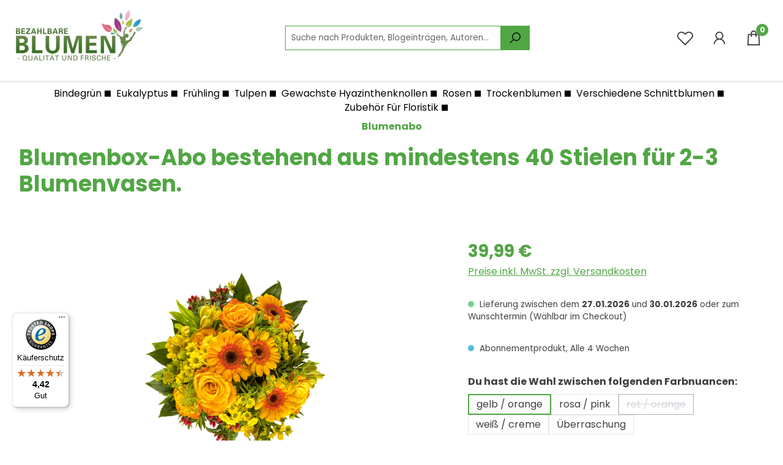

--- FILE ---
content_type: text/html; charset=UTF-8
request_url: https://www.bezahlbare-blumen.de/blumenbox-abo-bestehend-aus-mindestens-40-stielen-fuer-2-3-blumenvasen.-gelb-orange-alle-4-wochen
body_size: 32544
content:
<!DOCTYPE html>
<html lang="de-DE"
      itemscope="itemscope"
      itemtype="https://schema.org/WebPage">


        
            
    
                                
    <head>
            	                            <meta charset="utf-8">
            
                            <meta name="viewport"
                      content="width=device-width, initial-scale=1, shrink-to-fit=no">
            
                            <meta name="author"
                      content="">
                <meta name="robots"
                      content="index,follow">
                <meta name="revisit-after"
                      content="15 days">
                <meta name="keywords"
                      content="Blumenbox-Abo, frische Schnittblumen, flexible Lieferung, Blumen online bestellen, saisonale Blume">
                <meta name="description"
                      content="Abonnieren Sie unsere Blumenbox – mindestens 40 frische Stiele pro Lieferung für 2-3 Vasen. Flexible Änderungen oder Kündigungen. Gratis Blumenfrisch! Jetzt bestellen.">
            
                <meta property="og:type"
          content="product">
    <meta property="og:site_name"
          content="Bezahlbare Blumen">
    <meta property="og:url"
          content="https://www.bezahlbare-blumen.de/blumenbox-abo-bestehend-aus-mindestens-40-stielen-fuer-2-3-blumenvasen.-gelb-orange-alle-4-wochen">
    <meta property="og:title"
          content="Blumenbox-Abo | Frische Blumen im individuellen Rhythmus | Bezahlbare-Blumen.de">

    <meta property="og:description"
          content="Abonnieren Sie unsere Blumenbox – mindestens 40 frische Stiele pro Lieferung für 2-3 Vasen. Flexible Änderungen oder Kündigungen. Gratis Blumenfrisch! Jetzt bestellen.">
    <meta property="og:image"
          content="https://www.bezahlbare-blumen.de/media/61/f9/48/1674482176/iStock-1334659719-removebg-preview.png?ts=1674482176">

            <meta property="product:brand"
              content="Dillenberger Blumen">
    
            <meta property="product:price:amount"
          content="39.99">
    <meta property="product:price:currency"
          content="EUR">
    <meta property="product:product_link"
          content="https://www.bezahlbare-blumen.de/blumenbox-abo-bestehend-aus-mindestens-40-stielen-fuer-2-3-blumenvasen.-gelb-orange-alle-4-wochen">

    <meta name="twitter:card"
          content="product">
    <meta name="twitter:site"
          content="Bezahlbare Blumen">
    <meta name="twitter:title"
          content="Blumenbox-Abo | Frische Blumen im individuellen Rhythmus | Bezahlbare-Blumen.de">
    <meta name="twitter:description"
          content="Abonnieren Sie unsere Blumenbox – mindestens 40 frische Stiele pro Lieferung für 2-3 Vasen. Flexible Änderungen oder Kündigungen. Gratis Blumenfrisch! Jetzt bestellen.">
    <meta name="twitter:image"
          content="https://www.bezahlbare-blumen.de/media/61/f9/48/1674482176/iStock-1334659719-removebg-preview.png?ts=1674482176">

                                <meta itemprop="copyrightHolder"
                      content="Bezahlbare Blumen">
                <meta itemprop="copyrightYear"
                      content="">
                <meta itemprop="isFamilyFriendly"
                      content="true">
                <meta itemprop="image"
                      content="https://www.bezahlbare-blumen.de/media/d8/3a/50/1655285692/logo.png?ts=1655285692">
            

                
                                            <meta name="theme-color"
                      content="#ffff">
                            
                                                    
            
    <style>
        .is-ctl-checkout .day:not(.disabled) {
            color: #2b3136 !important;
        }
        .is-ctl-checkout .disabled.day {
            color: #808080 !important;
        }

        .is-ctl-checkout .disabled-date {
            color: #808080 !important;
        }
        .is-ctl-checkout .discount-day::before {
            color: #ff0000 !important;
        }
    </style>
	

                
                    <link rel="icon" href="https://www.bezahlbare-blumen.de/media/95/c4/8c/1660036707/favicon.ico?ts=1660036707">
        
                                <link rel="apple-touch-icon"
                  href="https://www.bezahlbare-blumen.de/media/95/c4/8c/1660036707/favicon.ico?ts=1660036707">
                    
            
    <link rel="canonical" href="https://www.bezahlbare-blumen.de/blumenbox-abo-bestehend-aus-mindestens-40-stielen-fuer-2-3-blumenvasen.-gelb-orange-alle-4-wochen" />

                    <title itemprop="name">
                    Blumenbox-Abo | Frische Blumen im individuellen Rhythmus | Bezahlbare-Blumen.de            </title>
        
                                                                                <link rel="stylesheet"
                      href="https://www.bezahlbare-blumen.de/theme/9d7df3e669d233193c4c8d206e00d811/css/all.css?1766051336">
                                    

                        <link rel="stylesheet" href="https://www.bezahlbare-blumen.de/bundles/rhwebthemefeatures/storefront/css/fontawesome.css?1763462950">
            
                
                    
                                
                                
                                
                                
                
                                    
                                

                                        <style>
                    .scroll-up-container {display: none;}
                </style>
                        
                    
    <script>
        window.features = {"V6_5_0_0":true,"v6.5.0.0":true,"V6_6_0_0":true,"v6.6.0.0":true,"V6_7_0_0":true,"v6.7.0.0":true,"V6_8_0_0":false,"v6.8.0.0":false,"DISABLE_VUE_COMPAT":true,"disable.vue.compat":true,"ACCESSIBILITY_TWEAKS":true,"accessibility.tweaks":true,"TELEMETRY_METRICS":false,"telemetry.metrics":false,"FLOW_EXECUTION_AFTER_BUSINESS_PROCESS":false,"flow.execution.after.business.process":false,"PERFORMANCE_TWEAKS":false,"performance.tweaks":false,"DEFERRED_CART_ERRORS":false,"deferred.cart.errors":false,"SSO":false,"sso":false,"ADMIN_VITE":false,"admin.vite":false,"RULE_BUILDER":true,"rule.builder":true,"FLOW_BUILDER":true,"flow.builder":true,"RETURNS_MANAGEMENT":false,"returns.management":false,"TEXT_GENERATOR":true,"text.generator":true,"CHECKOUT_SWEETENER":true,"checkout.sweetener":true,"IMAGE_CLASSIFICATION":true,"image.classification":true,"PROPERTY_EXTRACTOR":true,"property.extractor":true,"REVIEW_SUMMARY":true,"review.summary":true,"REVIEW_TRANSLATOR":true,"review.translator":true,"CONTENT_GENERATOR":true,"content.generator":true,"EXPORT_ASSISTANT":true,"export.assistant":true,"NATURAL_LANGUAGE_SEARCH":true,"natural.language.search":true,"IMAGE_UPLOAD_SEARCH":true,"image.upload.search":true,"SPATIAL_CMS_ELEMENT":true,"spatial.cms.element":true,"TEXT_TO_IMAGE_GENERATION":true,"text.to.image.generation":true,"SPATIAL_SCENE_EDITOR":false,"spatial.scene.editor":false,"SAS_BLOG_ACCESSIBILITY_TWEAKS":false,"sas.blog.accessibility.tweaks":false,"CAPTCHA":true,"captcha":true};
    </script>
        
                            <!-- WbmTagManagerAnalytics Head Snippet Start -->
                                    
                <script>
            window.dataLayer = window.dataLayer || [];
            function gtag() { dataLayer.push(arguments); }
            gtag('consent', 'default', {
                'ad_user_data': 'denied',
                'ad_storage': 'denied',
                'ad_personalization': 'denied',
                'analytics_storage': 'denied'
            });
        </script>
    

    <!-- Shopware Analytics -->
    <script>
        window.shopwareAnalytics = {
            trackingId: '',
            merchantConsent: true,
            debug: false,
            storefrontController: 'Product',
            storefrontAction: 'index',
            storefrontRoute: 'frontend.detail.page',
            storefrontCmsPageType:  'product_detail' ,
        };
    </script>
    <!-- End Shopware Analytics -->
        

            <script id="wbmTagMangerDefine" type="text/javascript">
            let gtmIsTrackingProductClicks = Boolean(1),
                gtmIsTrackingAddToWishlistClicks = Boolean(1),
                maxDatalayerLimitBeforeSplit = Number(7),
                gtmContainerId = 'GTM-TFCR23Q',
                hasSWConsentSupport = Boolean(1);
            window.wbmScriptIsSet = false;
            window.dataLayer = window.dataLayer || [];
            window.dataLayer.push({"event":"user","id":null});
        </script>

        <script id="wbmTagMangerDataLayer" type="text/javascript">
            window.dataLayer.push({ ecommerce: null });
            window.dataLayer.push({"google_tag_params":{"ecomm_prodid":26966344.1,"ecomm_pagetype":"product"}});

            
                

            
            let onEventDataLayer = JSON.parse('[{"event":"view_item","ecommerce":{"value":39.99,"items":[{"item_category":"Blumenabo","price":39.99,"item_brand":"Dillenberger Blumen","item_id":"26966344.1","item_name":"Blumenbox-Abo bestehend aus mindestens 40 Stielen f\u00fcr 2-3 Blumenvasen. ","item_variant":"gelb \/ orange;Alle 4 Wochen"}],"currency":""}}]');
                    </script>    
                        <script id="wbmTagManger" type="text/javascript" >
                function getCookie(name) {
                    var cookieMatch = document.cookie.match(name + '=(.*?)(;|$)');
                    return cookieMatch && decodeURI(cookieMatch[1]);
                }

                let gtmCookieSet = getCookie('wbm-tagmanager-enabled');
                
                let googleTag = function(w,d,s,l,i){w[l]=w[l]||[];w[l].push({'gtm.start':new Date().getTime(),event:'gtm.js'});var f=d.getElementsByTagName(s)[0],j=d.createElement(s),dl=l!='dataLayer'?'&l='+l:'';j.async=true;j.src='https://www.googletagmanager.com/gtm.js?id='+i+dl+'';f.parentNode.insertBefore(j,f);};
                

                if (hasSWConsentSupport && gtmCookieSet === null) {
                    window.wbmGoogleTagmanagerId = gtmContainerId;
                    window.wbmScriptIsSet = false;
                    window.googleTag = googleTag;
                } else {
                    window.wbmScriptIsSet = true;
                    googleTag(window, document, 'script', 'dataLayer', gtmContainerId);
                    googleTag = null;

                    window.dataLayer = window.dataLayer || [];
                    function gtag() { dataLayer.push(arguments); }

                    if (hasSWConsentSupport) {
                        (() => {
                            const analyticsStorageEnabled = document.cookie.split(';').some((item) => item.trim().includes('google-analytics-enabled=1'));
                            const adsEnabled = document.cookie.split(';').some((item) => item.trim().includes('google-ads-enabled=1'));

                            gtag('consent', 'update', {
                                'ad_storage': adsEnabled ? 'granted' : 'denied',
                                'ad_user_data': adsEnabled ? 'granted' : 'denied',
                                'ad_personalization': adsEnabled ? 'granted' : 'denied',
                                'analytics_storage': analyticsStorageEnabled ? 'granted' : 'denied'
                            });
                        })();
                    }
                }

                
            </script><!-- WbmTagManagerAnalytics Head Snippet End -->
            

    

                                                                                                                                                                                                
    <!-- added by Trusted Shops app: Start -->
    <script src="https://integrations.etrusted.com/applications/widget.js/v2" async defer></script>
    <!-- End -->
                        
                                
            

    
                
                                    <script>
                    window.useDefaultCookieConsent = true;
                </script>
                    
                                    <script>
            window.activeNavigationId = '9cd1cf3dddc34cdda41c02bfead5183e';
            window.activeRoute = 'frontend.detail.page';
            window.activeRouteParameters = '\u007B\u0022_httpCache\u0022\u003Atrue,\u0022productId\u0022\u003A\u0022f8f9e59c0d36450bb62417ef9444a6ea\u0022\u007D';
            window.router = {
                'frontend.cart.offcanvas': '/checkout/offcanvas',
                'frontend.cookie.offcanvas': '/cookie/offcanvas',
                'frontend.checkout.finish.page': '/checkout/finish',
                'frontend.checkout.info': '/widgets/checkout/info',
                'frontend.menu.offcanvas': '/widgets/menu/offcanvas',
                'frontend.cms.page': '/widgets/cms',
                'frontend.cms.navigation.page': '/widgets/cms/navigation',
                'frontend.country.country-data': '/country/country-state-data',
                'frontend.app-system.generate-token': '/app-system/Placeholder/generate-token',
                'frontend.account.login.page': '/account/login',
            };
                            window.router['frontend.gateway.context'] = '/gateway/context';
                                        window.router['frontend.cookie.consent.offcanvas'] = '/cookie/consent-offcanvas';
                        window.salesChannelId = 'ebe780bdfaaf4ebdb8c63b886df7c4bf';
        </script>
    

    <script>
        window.router['frontend.shopware_analytics.customer.data'] = '/storefront/script/shopware-analytics-customer'
    </script>


    <script>
        window.router['frontend.product.review.translate'] = '/translate-review';
    </script>

                                <script>
                
                window.breakpoints = {"xs":0,"sm":576,"md":768,"lg":992,"xl":1200,"xxl":1400};
            </script>
        
                                    <script>
                    window.customerLoggedInState = 0;

                    window.wishlistEnabled = 1;
                </script>
                    
                        
                        
    <script>
        window.validationMessages = {"required":"Die Eingabe darf nicht leer sein.","email":"Ung\u00fcltige E-Mail-Adresse. Die E-Mail ben\u00f6tigt das Format \"nutzer@beispiel.de\".","confirmation":"Ihre Eingaben sind nicht identisch.","minLength":"Die Eingabe ist zu kurz."};
    </script>
        
        
                    
        <script>
            window.pluginConfig = {"rhwebCmsBundleCmsPageCartPositionEmpty":"below","rhwebCmsBundleCmsPageCartPosition":"below","rhwebCmsBundleCmsPageWishlistPositionEmpty":"below","rhwebCmsBundleCmsPageWishlistPosition":"below","rhwebCmsBundleCmsPageSearchPositionEmpty":"below","rhwebCmsBundleCmsPageSearchPosition":"below","rhwebCmsBundleCmsPageFinishPosition":"below","rhwebCmsBundleAnimationsMobileActivate":true,"generalFreeShippingType":2};
        </script>
    
                                                        <script>
                        window.themeJsPublicPath = 'https://www.bezahlbare-blumen.de/theme/9d7df3e669d233193c4c8d206e00d811/js/';
                    </script>
                                            <script type="text/javascript" src="https://www.bezahlbare-blumen.de/theme/9d7df3e669d233193c4c8d206e00d811/js/storefront/storefront.js?1766051336" defer></script>
                                            <script type="text/javascript" src="https://www.bezahlbare-blumen.de/theme/9d7df3e669d233193c4c8d206e00d811/js/swag-pay-pal/swag-pay-pal.js?1766051336" defer></script>
                                            <script type="text/javascript" src="https://www.bezahlbare-blumen.de/theme/9d7df3e669d233193c4c8d206e00d811/js/prems-one-page-checkout6/prems-one-page-checkout6.js?1766051336" defer></script>
                                            <script type="text/javascript" src="https://www.bezahlbare-blumen.de/theme/9d7df3e669d233193c4c8d206e00d811/js/r-h-web-theme-features/r-h-web-theme-features.js?1766051336" defer></script>
                                            <script type="text/javascript" src="https://www.bezahlbare-blumen.de/theme/9d7df3e669d233193c4c8d206e00d811/js/pluszwei-back-in-stock-reminder/pluszwei-back-in-stock-reminder.js?1766051336" defer></script>
                                            <script type="text/javascript" src="https://www.bezahlbare-blumen.de/theme/9d7df3e669d233193c4c8d206e00d811/js/netzp-shopmanager6/netzp-shopmanager6.js?1766051336" defer></script>
                                            <script type="text/javascript" src="https://www.bezahlbare-blumen.de/theme/9d7df3e669d233193c4c8d206e00d811/js/r-h-web-cms-elements/r-h-web-cms-elements.js?1766051336" defer></script>
                                            <script type="text/javascript" src="https://www.bezahlbare-blumen.de/theme/9d7df3e669d233193c4c8d206e00d811/js/prems-auto-complete6/prems-auto-complete6.js?1766051336" defer></script>
                                            <script type="text/javascript" src="https://www.bezahlbare-blumen.de/theme/9d7df3e669d233193c4c8d206e00d811/js/cbax-modul-adcell/cbax-modul-adcell.js?1766051336" defer></script>
                                            <script type="text/javascript" src="https://www.bezahlbare-blumen.de/theme/9d7df3e669d233193c4c8d206e00d811/js/ngs-achieve-free-shipping-sw6/ngs-achieve-free-shipping-sw6.js?1766051336" defer></script>
                                            <script type="text/javascript" src="https://www.bezahlbare-blumen.de/theme/9d7df3e669d233193c4c8d206e00d811/js/cogi-advanced-delivery-date/cogi-advanced-delivery-date.js?1766051336" defer></script>
                                            <script type="text/javascript" src="https://www.bezahlbare-blumen.de/theme/9d7df3e669d233193c4c8d206e00d811/js/wbm-tag-manager-analytics/wbm-tag-manager-analytics.js?1766051336" defer></script>
                                            <script type="text/javascript" src="https://www.bezahlbare-blumen.de/theme/9d7df3e669d233193c4c8d206e00d811/js/pickware-shipping-bundle/pickware-shipping-bundle.js?1766051336" defer></script>
                                            <script type="text/javascript" src="https://www.bezahlbare-blumen.de/theme/9d7df3e669d233193c4c8d206e00d811/js/sas-blog-module/sas-blog-module.js?1766051336" defer></script>
                                            <script type="text/javascript" src="https://www.bezahlbare-blumen.de/theme/9d7df3e669d233193c4c8d206e00d811/js/subscription/subscription.js?1766051336" defer></script>
                                            <script type="text/javascript" src="https://www.bezahlbare-blumen.de/theme/9d7df3e669d233193c4c8d206e00d811/js/checkout-sweetener/checkout-sweetener.js?1766051336" defer></script>
                                            <script type="text/javascript" src="https://www.bezahlbare-blumen.de/theme/9d7df3e669d233193c4c8d206e00d811/js/text-translator/text-translator.js?1766051336" defer></script>
                                            <script type="text/javascript" src="https://www.bezahlbare-blumen.de/theme/9d7df3e669d233193c4c8d206e00d811/js/employee-management/employee-management.js?1766051336" defer></script>
                                            <script type="text/javascript" src="https://www.bezahlbare-blumen.de/theme/9d7df3e669d233193c4c8d206e00d811/js/quick-order/quick-order.js?1766051336" defer></script>
                                            <script type="text/javascript" src="https://www.bezahlbare-blumen.de/theme/9d7df3e669d233193c4c8d206e00d811/js/advanced-search/advanced-search.js?1766051336" defer></script>
                                            <script type="text/javascript" src="https://www.bezahlbare-blumen.de/theme/9d7df3e669d233193c4c8d206e00d811/js/captcha/captcha.js?1766051336" defer></script>
                                            <script type="text/javascript" src="https://www.bezahlbare-blumen.de/theme/9d7df3e669d233193c4c8d206e00d811/js/quote-management/quote-management.js?1766051336" defer></script>
                                            <script type="text/javascript" src="https://www.bezahlbare-blumen.de/theme/9d7df3e669d233193c4c8d206e00d811/js/a-i-search/a-i-search.js?1766051336" defer></script>
                                            <script type="text/javascript" src="https://www.bezahlbare-blumen.de/theme/9d7df3e669d233193c4c8d206e00d811/js/spatial-cms-element/spatial-cms-element.js?1766051336" defer></script>
                                            <script type="text/javascript" src="https://www.bezahlbare-blumen.de/theme/9d7df3e669d233193c4c8d206e00d811/js/order-approval/order-approval.js?1766051336" defer></script>
                                            <script type="text/javascript" src="https://www.bezahlbare-blumen.de/theme/9d7df3e669d233193c4c8d206e00d811/js/shopping-list/shopping-list.js?1766051336" defer></script>
                                            <script type="text/javascript" src="https://www.bezahlbare-blumen.de/theme/9d7df3e669d233193c4c8d206e00d811/js/organization-unit/organization-unit.js?1766051336" defer></script>
                                            <script type="text/javascript" src="https://www.bezahlbare-blumen.de/theme/9d7df3e669d233193c4c8d206e00d811/js/advanced-product-catalogs/advanced-product-catalogs.js?1766051336" defer></script>
                                            <script type="text/javascript" src="https://www.bezahlbare-blumen.de/theme/9d7df3e669d233193c4c8d206e00d811/js/acris-supplies-upselling-c-s/acris-supplies-upselling-c-s.js?1766051336" defer></script>
                                            <script type="text/javascript" src="https://www.bezahlbare-blumen.de/theme/9d7df3e669d233193c4c8d206e00d811/js/tonur-greeting-card/tonur-greeting-card.js?1766051336" defer></script>
                                            <script type="text/javascript" src="https://www.bezahlbare-blumen.de/theme/9d7df3e669d233193c4c8d206e00d811/js/newsletter-sendinblue/newsletter-sendinblue.js?1766051336" defer></script>
                                            <script type="text/javascript" src="https://www.bezahlbare-blumen.de/theme/9d7df3e669d233193c4c8d206e00d811/js/trusted-shops-easy-integration-s6/trusted-shops-easy-integration-s6.js?1766051336" defer></script>
                                            <script type="text/javascript" src="https://www.bezahlbare-blumen.de/theme/9d7df3e669d233193c4c8d206e00d811/js/swag-analytics/swag-analytics.js?1766051336" defer></script>
                                                        

    
    


    


    
        
        
        
        
    
        
                            

                                
    <script>
        window.mollie_javascript_use_shopware = '0'
    </script>

            <script type="text/javascript" src="https://www.bezahlbare-blumen.de/bundles/molliepayments/mollie-payments.js?1763625881" defer></script>
    

    </head>


        
                                                                                                                                                                                                
    <!-- added by Trusted Shops app: Start -->
    <script src="https://integrations.etrusted.com/applications/widget.js/v2" async defer></script>
    <!-- End -->
                        
        
        <body class="        is-ctl-product is-act-index  rhweb-custom-account
  rhweb-custom-account
">

            
                
    
    
            <div id="page-top" class="skip-to-content bg-primary-subtle text-primary-emphasis overflow-hidden" tabindex="-1">
            <div class="container skip-to-content-container d-flex justify-content-center visually-hidden-focusable">
                                                                                        <a href="#content-main" class="skip-to-content-link d-inline-flex text-decoration-underline m-1 p-2 fw-bold gap-2">
                                Zum Hauptinhalt springen
                            </a>
                                            
                                                                        <a href="#header-main-search-input" class="skip-to-content-link d-inline-flex text-decoration-underline m-1 p-2 fw-bold gap-2 d-none d-sm-block">
                                Zur Suche springen
                            </a>
                                            
                                                                        <a href="#main-navigation-menu" class="skip-to-content-link d-inline-flex text-decoration-underline m-1 p-2 fw-bold gap-2 d-none d-lg-block">
                                Zur Hauptnavigation springen
                            </a>
                                                                        </div>
        </div>
        
                                                <noscript>
                <iframe src="https://www.googletagmanager.com/ns.html?id=GTM-TFCR23Q"
                        height="0"
                        width="0"
                        style="display:none;visibility:hidden"
                        title="Google Tagmanager">

                </iframe>
            </noscript>
            
                <noscript class="noscript-main">
                
    <div role="alert"
         aria-live="polite"
         class="alert alert-info d-flex align-items-center">

                                                                        
                                                                
            <span class="icon icon-info" aria-hidden="true">
                                        <svg xmlns="http://www.w3.org/2000/svg" xmlns:xlink="http://www.w3.org/1999/xlink" width="24" height="24" viewBox="0 0 24 24"><defs><path d="M12 7c.5523 0 1 .4477 1 1s-.4477 1-1 1-1-.4477-1-1 .4477-1 1-1zm1 9c0 .5523-.4477 1-1 1s-1-.4477-1-1v-5c0-.5523.4477-1 1-1s1 .4477 1 1v5zm11-4c0 6.6274-5.3726 12-12 12S0 18.6274 0 12 5.3726 0 12 0s12 5.3726 12 12zM12 2C6.4772 2 2 6.4772 2 12s4.4772 10 10 10 10-4.4772 10-10S17.5228 2 12 2z" id="icons-default-info" /></defs><use xlink:href="#icons-default-info" fill="#758CA3" fill-rule="evenodd" /></svg>
                    </span>
                                                        
                                    
                    <div class="alert-content-container">
                                                    
                                                            Um unseren Shop in vollem Umfang nutzen zu können, empfehlen wir Ihnen Javascript in Ihrem Browser zu aktivieren.
                                    
                                                                </div>
            </div>
            </noscript>
        

                                                                    
    
                            
                            
                                
    
            <div class="rhweb-usp-bar header d-none d-lg-block" style="--rhweb-usps-background-color:#3f8235;--rhweb-usps-text-color:#FFFFFF;--rhweb-usps-icon-color:#FFFFFF">
                            <div class="container-fluid">
                                            <div class="rhweb-usp-container">
                                                                                                                                     <div class="rhweb-usp-box">
                    <div class="rhweb-usp-content">
                                    <div class="usp-icon">
                                                    <i class="fas fa-file-invoice-dollar" aria-hidden="true"></i>
                                            </div>
                                                    <div class="usp-title">
                        Kauf auf Rechnung
                    </div>
                            </div>
            </div>
                                                                        <div class="rhweb-usp-box">
                    <div class="rhweb-usp-content">
                                    <div class="usp-icon">
                                                    <i class="far fa-calendar-check" aria-hidden="true"></i>
                                            </div>
                                                    <div class="usp-title">
                        Lieferung zum Wunschtermin
                    </div>
                            </div>
            </div>
                                                                        <div class="rhweb-usp-box">
                    <div class="rhweb-usp-content">
                                    <div class="usp-icon">
                                                    <i class="fas fa-shopping-cart" aria-hidden="true"></i>
                                            </div>
                                                    <div class="usp-title">
                        Privat & gewerblich Blumen kaufen
                    </div>
                            </div>
            </div>
                                                                        <div class="rhweb-usp-box">
                    <div class="rhweb-usp-content">
                                    <div class="usp-icon">
                                                    <i class="fa fa-truck" aria-hidden="true"></i>
                                            </div>
                                                    <div class="usp-title">
                        Versandkostenfrei ab 34,99€
                    </div>
                            </div>
            </div>
                                                                                    </div>
                                    </div>
            </div>
                                                                                                
                
    
        <header class="header-main">
                            <div class="container">
                                            <div class="top-bar d-none d-lg-block">
        
                        </div>
    

        <div class="container">
                <div class="row align-items-center header-row">
                            <div class="col-12 col-lg-auto header-logo-col pb-sm-2 my-3 m-lg-0">
                        <div class="header-logo-main text-center">
                    <a class="header-logo-main-link"
               href="/"
               title="Zur Startseite gehen">
                                    <picture class="header-logo-picture d-block m-auto">
                                                                            
                                                                            
                                                                                    <img src="https://www.bezahlbare-blumen.de/media/d8/3a/50/1655285692/logo.png?ts=1655285692"
                                     alt="Zur Startseite gehen"
                                     class="img-fluid header-logo-main-img">
                                                                        </picture>
                            </a>
            </div>
                </div>
            
                <div class="col-12 col-sm header-search-col">
        <div class="row">
            <div class="col-sm-auto d-none d-sm-block d-lg-none">
                                                                    <div class="nav-main-toggle">
                                                                            <button
                                            class="btn nav-main-toggle-btn header-actions-btn"
                                            type="button"
                                            data-off-canvas-menu="true"
                                            aria-label="Menü"
                                        >
                                                                                                        
                    
                    <span class="icon icon-stack" aria-hidden="true">
                                        <svg xmlns="http://www.w3.org/2000/svg" viewBox="0 0 32 32"><path d="M 4 7 L 4 9 L 28 9 L 28 7 Z M 4 15 L 4 17 L 28 17 L 28 15 Z M 4 23 L 4 25 L 28 25 L 28 23 Z"/></svg>
                    </span>
                                                                                                </button>
                                                                    </div>
                            
                            </div>

                            <div class="col">
                    
                <div class="collapse"
         id="searchCollapse">
        <div class="header-search my-2 m-sm-auto">
                
    
                    <form action="/search"
                      method="get"
                      data-search-widget="true"
                      data-search-widget-options="{&quot;searchWidgetMinChars&quot;:2}"
                      data-url="/suggest?search="
                      class="header-search-form js-search-form">
                                                                    <div class="input-group">
                                                            <input
                                    type="search"
                                    id="header-main-search-input"
                                    name="search"
                                    class="form-control header-search-input"
                                    autocomplete="off"
                                    autocapitalize="off"
                                    placeholder="Suche nach Produkten, Blogeinträgen, Autoren..."
                                    aria-label="Suche nach Produkten, Blogeinträgen, Autoren..."
                                    role="combobox"
                                    aria-autocomplete="list"
                                    aria-controls="search-suggest-listbox"
                                    aria-expanded="false"
                                    aria-describedby="search-suggest-result-info"
                                    value="">
                            
                                                            <button type="submit"
                                        class="btn header-search-btn"
                                        aria-label="Suchen">
                                    <span class="header-search-icon">
                                                    
                    
                    <span class="icon icon-search" aria-hidden="true">
                                        <svg xmlns="http://www.w3.org/2000/svg" viewBox="0 0 32 32"><path d="M 19 3 C 13.488281 3 9 7.488281 9 13 C 9 15.394531 9.839844 17.589844 11.25 19.3125 L 3.28125 27.28125 L 4.71875 28.71875 L 12.6875 20.75 C 14.410156 22.160156 16.605469 23 19 23 C 24.511719 23 29 18.511719 29 13 C 29 7.488281 24.511719 3 19 3 Z M 19 5 C 23.429688 5 27 8.570313 27 13 C 27 17.429688 23.429688 21 19 21 C 14.570313 21 11 17.429688 11 13 C 11 8.570313 14.570313 5 19 5 Z"/></svg>
                    </span>
                                                </span>
                                </button>
                            
                                                            <button class="btn header-close-btn js-search-close-btn d-none"
                                        type="button"
                                        aria-label="Die Dropdown-Suche schließen">
                                    <span class="header-close-icon">
                                                    
            <span class="icon icon-x" aria-hidden="true">
                                        <svg xmlns="http://www.w3.org/2000/svg" xmlns:xlink="http://www.w3.org/1999/xlink" width="24" height="24" viewBox="0 0 24 24"><defs><path d="m10.5858 12-7.293-7.2929c-.3904-.3905-.3904-1.0237 0-1.4142.3906-.3905 1.0238-.3905 1.4143 0L12 10.5858l7.2929-7.293c.3905-.3904 1.0237-.3904 1.4142 0 .3905.3906.3905 1.0238 0 1.4143L13.4142 12l7.293 7.2929c.3904.3905.3904 1.0237 0 1.4142-.3906.3905-1.0238.3905-1.4143 0L12 13.4142l-7.2929 7.293c-.3905.3904-1.0237.3904-1.4142 0-.3905-.3906-.3905-1.0238 0-1.4143L10.5858 12z" id="icons-default-x" /></defs><use xlink:href="#icons-default-x" fill="#758CA3" fill-rule="evenodd" /></svg>
                    </span>
                                        </span>
                                </button>
                                                    </div>
                    
                                    </form>
            
        </div>
    </div>

                    </div>
                    </div>
    </div>

                            <div class="col-12 order-1 col-sm-auto order-sm-2 header-actions-col">
                    <div class="row g-0">
                                                    <div class="col d-sm-none">
                                <div class="menu-button">
                                                                            <button
                                            class="btn nav-main-toggle-btn header-actions-btn"
                                            type="button"
                                            data-off-canvas-menu="true"
                                            aria-label="Menü"
                                        >
                                                                                                        
                    
                    <span class="icon icon-stack" aria-hidden="true">
                                        <svg xmlns="http://www.w3.org/2000/svg" viewBox="0 0 32 32"><path d="M 4 7 L 4 9 L 28 9 L 28 7 Z M 4 15 L 4 17 L 28 17 L 28 15 Z M 4 23 L 4 25 L 28 25 L 28 23 Z"/></svg>
                    </span>
                                                                                                </button>
                                                                    </div>
                            </div>
                        
                                                                <div class="col-auto d-sm-none">
                                <div class="search-toggle">
                                    <button class="btn header-actions-btn search-toggle-btn js-search-toggle-btn collapsed"
                                            type="button"
                                            data-bs-toggle="collapse"
                                            data-bs-target="#searchCollapse"
                                            aria-expanded="false"
                                            aria-controls="searchCollapse"
                                            aria-label="Suchen">
                                                    
                    
                    <span class="icon icon-search" aria-hidden="true">
                                        <svg xmlns="http://www.w3.org/2000/svg" viewBox="0 0 32 32"><path d="M 19 3 C 13.488281 3 9 7.488281 9 13 C 9 15.394531 9.839844 17.589844 11.25 19.3125 L 3.28125 27.28125 L 4.71875 28.71875 L 12.6875 20.75 C 14.410156 22.160156 16.605469 23 19 23 C 24.511719 23 29 18.511719 29 13 C 29 7.488281 24.511719 3 19 3 Z M 19 5 C 23.429688 5 27 8.570313 27 13 C 27 17.429688 23.429688 21 19 21 C 14.570313 21 11 17.429688 11 13 C 11 8.570313 14.570313 5 19 5 Z"/></svg>
                    </span>
                                                </button>
                                </div>
                            </div>
                        
    
                                                                                    <div class="col-auto">
                                    <div class="header-wishlist">
                                        <a class="btn header-wishlist-btn header-actions-btn"
                                           href="/wishlist"
                                           title="Merkzettel"
                                           aria-labelledby="wishlist-basket-live-area"
                                        >
                                                
            <span class="header-wishlist-icon">
                        
                    
                    <span class="icon icon-heart" aria-hidden="true">
                                        <svg xmlns="http://www.w3.org/2000/svg" viewBox="0 0 32 32"><path d="M 9.5 5 C 5.363281 5 2 8.402344 2 12.5 C 2 13.929688 2.648438 15.167969 3.25 16.0625 C 3.851563 16.957031 4.46875 17.53125 4.46875 17.53125 L 15.28125 28.375 L 16 29.09375 L 16.71875 28.375 L 27.53125 17.53125 C 27.53125 17.53125 30 15.355469 30 12.5 C 30 8.402344 26.636719 5 22.5 5 C 19.066406 5 16.855469 7.066406 16 7.9375 C 15.144531 7.066406 12.933594 5 9.5 5 Z M 9.5 7 C 12.488281 7 15.25 9.90625 15.25 9.90625 L 16 10.75 L 16.75 9.90625 C 16.75 9.90625 19.511719 7 22.5 7 C 25.542969 7 28 9.496094 28 12.5 C 28 14.042969 26.125 16.125 26.125 16.125 L 16 26.25 L 5.875 16.125 C 5.875 16.125 5.390625 15.660156 4.90625 14.9375 C 4.421875 14.214844 4 13.273438 4 12.5 C 4 9.496094 6.457031 7 9.5 7 Z"/></svg>
                    </span>
                    </span>
    
    
    
    <span class="badge bg-primary header-wishlist-badge"
          id="wishlist-basket"
          data-wishlist-storage="true"
          data-wishlist-storage-options="{&quot;listPath&quot;:&quot;\/wishlist\/list&quot;,&quot;mergePath&quot;:&quot;\/wishlist\/merge&quot;,&quot;pageletPath&quot;:&quot;\/wishlist\/merge\/pagelet&quot;}"
          data-wishlist-widget="true"
          data-wishlist-widget-options="{&quot;showCounter&quot;:true}"
          aria-labelledby="wishlist-basket-live-area"
    ></span>

    <span class="visually-hidden"
          id="wishlist-basket-live-area"
          data-wishlist-live-area-text="Du hast %counter% Produkte auf dem Merkzettel"
          aria-live="polite"
    ></span>
                                        </a>
                                    </div>
                                </div>
                                                    
                                                    <div class="col-auto">
                                <div class="account-menu">
                                        <div class="dropdown">
                    <button class="btn account-menu-btn header-actions-btn"
                    type="button"
                    id="accountWidget"
                    data-account-menu="true"
                    data-bs-toggle="dropdown"
                    aria-haspopup="true"
                    aria-expanded="false"
                    aria-label="Ihr Konto"
                    title="Ihr Konto">
                            
                    
                    <span class="icon icon-avatar" aria-hidden="true">
                                        <svg xmlns="http://www.w3.org/2000/svg" viewBox="0 0 32 32"><path d="M 16 5 C 12.144531 5 9 8.144531 9 12 C 9 14.410156 10.230469 16.550781 12.09375 17.8125 C 8.527344 19.34375 6 22.882813 6 27 L 8 27 C 8 22.570313 11.570313 19 16 19 C 20.429688 19 24 22.570313 24 27 L 26 27 C 26 22.882813 23.472656 19.34375 19.90625 17.8125 C 21.769531 16.550781 23 14.410156 23 12 C 23 8.144531 19.855469 5 16 5 Z M 16 7 C 18.773438 7 21 9.226563 21 12 C 21 14.773438 18.773438 17 16 17 C 13.226563 17 11 14.773438 11 12 C 11 9.226563 13.226563 7 16 7 Z"/></svg>
                    </span>
                        </button>
        
                    <div class="dropdown-menu dropdown-menu-end account-menu-dropdown js-account-menu-dropdown"
                 aria-labelledby="accountWidget">
                

        
            <div class="offcanvas-header">
                            <button class="btn btn-secondary offcanvas-close js-offcanvas-close">
                                                        
            <span class="icon icon-x icon-sm" aria-hidden="true">
                                        <svg xmlns="http://www.w3.org/2000/svg" xmlns:xlink="http://www.w3.org/1999/xlink" width="24" height="24" viewBox="0 0 24 24"><use xlink:href="#icons-default-x" fill="#758CA3" fill-rule="evenodd" /></svg>
                    </span>
                        
                                            Menü schließen
                                    </button>
                    </div>
    
            <div class="offcanvas-body">
                <div class="account-menu">
                                                <div class="dropdown-header account-menu-header">
                    Ihr Konto
                </div>
                    
    
                                    <div class="account-menu-login">
                                            <a href="/account/login"
                           title="Anmelden"
                           class="btn btn-primary account-menu-login-button">
                            Anmelden
                        </a>
                    
                                            <div class="account-menu-register">
                            oder
                            <a href="/account/login"
                               title="Registrieren">
                                registrieren
                            </a>
                        </div>
                                    </div>
                    
                    <div class="account-menu-links">
                    <div class="header-account-menu">
        <div class="card account-menu-inner">
                                                    
    
                                                <nav class="list-group list-group-flush account-aside-list-group">
                        
                                                                                            <a href="/account"
                                   title="Übersicht"
                                   class="list-group-item list-group-item-action account-aside-item"
                                   >
                                    Übersicht
                                </a>
                            
                                                                <a href="/account/profile"
                                   title="Persönliches Profil"
                                   class="list-group-item list-group-item-action account-aside-item"
                                   >
                                    Persönliches Profil
                                </a>
                            

                
                
                                                                                                                            <a href="/account/address"
                                   title="Adressen"
                                   class="list-group-item list-group-item-action account-aside-item"
                                   >
                                    Adressen
                                </a>
                            
                                                            <a href="/account/order"
                                   title="Bestellungen"
                                   class="list-group-item list-group-item-action account-aside-item"
                                   >
                                    Bestellungen
                                </a>
                                                    

                    
        
            

    
    

            

                

                

        

                        <a href="/account/mollie/subscriptions" title="Abonnements" class="list-group-item list-group-item-action account-aside-item">
                Abonnements
            </a>
            
                    </nav>
                            
                                                </div>
    </div>
            </div>
            </div>
        </div>
                </div>
            </div>
                                </div>
                            </div>
                        
                                                        <div class="col-auto">
                                <div
                                    class="header-cart"
                                    data-off-canvas-cart="true"
                                >
                                    <a
                                        class="btn header-cart-btn header-actions-btn"
                                        href="/checkout/cart"
                                        data-cart-widget="true"
                                        title="Warenkorb"
                                        aria-labelledby="cart-widget-aria-label"
                                        aria-haspopup="true"
                                    >
                                            <span class="header-cart-icon">
                    
                    
                    <span class="icon icon-bag" aria-hidden="true">
                                        <svg xmlns="http://www.w3.org/2000/svg" viewBox="0 0 32 32"><path d="M 16 3 C 13.253906 3 11 5.253906 11 8 L 11 9 L 6.0625 9 L 6 9.9375 L 5 27.9375 L 4.9375 29 L 27.0625 29 L 27 27.9375 L 26 9.9375 L 25.9375 9 L 21 9 L 21 8 C 21 5.253906 18.746094 3 16 3 Z M 16 5 C 17.65625 5 19 6.34375 19 8 L 19 9 L 13 9 L 13 8 C 13 6.34375 14.34375 5 16 5 Z M 7.9375 11 L 11 11 L 11 14 L 13 14 L 13 11 L 19 11 L 19 14 L 21 14 L 21 11 L 24.0625 11 L 24.9375 27 L 7.0625 27 Z"/></svg>
                    </span>
                </span>
    <span class="badge bg-primary header-cart-badge">0</span>
                                    </a>
                                </div>
                            </div>
                        
            <div class="col-auto" id="js--ngs-free-shipping-mobile-box"></div>
                        </div>
                </div>
                    </div>
    
    </div>
                </div>
                    </header>
    
            <div class="nav-main">
                                <div class="container">
        
                    <nav class="navbar navbar-expand-lg main-navigation-menu"
                 id="main-navigation-menu"
                 itemscope="itemscope"
                 itemtype="https://schema.org/SiteNavigationElement"
                 data-navbar="true"
                 data-navbar-options="{&quot;pathIdList&quot;:[&quot;eea98c6575104d0d95b0dcb0b3c62c56&quot;]}"
                 aria-label="Hauptnavigation">
                <div class="collapse navbar-collapse" id="main_nav">
                    <ul class="navbar-nav main-navigation-menu-list flex-wrap">
                        
                                
                        
                                                                                                                                                            
                                                                    <li class="nav-item nav-item-2983b83df8a2456d9cb124a51086ba35 ">
                                                                                    <a class="nav-link nav-item-2983b83df8a2456d9cb124a51086ba35-link root main-navigation-link p-2"
                                               href="https://www.bezahlbare-blumen.de/bindegruen/"
                                                                                                                                             itemprop="url"
                                               title="Bindegrün"
                                            >
                                                                                                    <span itemprop="name" class="main-navigation-link-text">Bindegrün</span>
                                                                                            </a>
                                        
                                                                            </li>
                                                                                                                                                                                            
                                                                    <li class="nav-item nav-item-0820b815c19547ddbfa4454554fa915f ">
                                                                                    <a class="nav-link nav-item-0820b815c19547ddbfa4454554fa915f-link root main-navigation-link p-2"
                                               href="https://www.bezahlbare-blumen.de/eukalyptus/"
                                                                                                                                             itemprop="url"
                                               title="Eukalyptus"
                                            >
                                                                                                    <span itemprop="name" class="main-navigation-link-text">Eukalyptus</span>
                                                                                            </a>
                                        
                                                                            </li>
                                                                                                                                                                                            
                                                                    <li class="nav-item nav-item-39351d7c27ea4130879e3e0d63df77a4 ">
                                                                                    <a class="nav-link nav-item-39351d7c27ea4130879e3e0d63df77a4-link root main-navigation-link p-2"
                                               href="https://www.bezahlbare-blumen.de/fruehling/"
                                                                                                                                             itemprop="url"
                                               title="Frühling"
                                            >
                                                                                                    <span itemprop="name" class="main-navigation-link-text">Frühling</span>
                                                                                            </a>
                                        
                                                                            </li>
                                                                                                                                                                                            
                                                                    <li class="nav-item nav-item-eebdd05bb22345069fc67b68dab2d618 ">
                                                                                    <a class="nav-link nav-item-eebdd05bb22345069fc67b68dab2d618-link root main-navigation-link p-2"
                                               href="https://www.bezahlbare-blumen.de/tulpen/"
                                                                                                                                             itemprop="url"
                                               title="Tulpen"
                                            >
                                                                                                    <span itemprop="name" class="main-navigation-link-text">Tulpen</span>
                                                                                            </a>
                                        
                                                                            </li>
                                                                                                                                                                                            
                                                                    <li class="nav-item nav-item-c1a4cdd062c84ca392dd3351b3b871f6 ">
                                                                                    <a class="nav-link nav-item-c1a4cdd062c84ca392dd3351b3b871f6-link root main-navigation-link p-2"
                                               href="https://www.bezahlbare-blumen.de/gewachste-hyazinthenknollen/"
                                                                                                                                             itemprop="url"
                                               title="Gewachste Hyazinthenknollen "
                                            >
                                                                                                    <span itemprop="name" class="main-navigation-link-text">Gewachste Hyazinthenknollen </span>
                                                                                            </a>
                                        
                                                                            </li>
                                                                                                                                                                                            
                                                                    <li class="nav-item nav-item-f14915a664814fa081c0ec13bc132872 dropdown position-static">
                                                                                    <a class="nav-link nav-item-f14915a664814fa081c0ec13bc132872-link root main-navigation-link p-2 dropdown-toggle"
                                               href="https://www.bezahlbare-blumen.de/rosen/"
                                               data-bs-toggle="dropdown"                                                                                              itemprop="url"
                                               title="Rosen"
                                            >
                                                                                                    <span itemprop="name" class="main-navigation-link-text">Rosen</span>
                                                                                            </a>
                                        
                                                                                                                                    <div class="dropdown-menu w-100 p-4">
                                                            
                        <div class="row">
                            <div class="col">
                    <div class="navigation-flyout-category-link">
                                                                                    <a href="https://www.bezahlbare-blumen.de/rosen/"
                                   itemprop="url"
                                   title="Rosen">
                                                                            Zur Kategorie Rosen
                                                                    </a>
                                                                        </div>
                </div>
            
                            <div class="col-auto">
                    <button class="navigation-flyout-close js-close-flyout-menu btn-close" aria-label="Menü schließen">
                                                                                                                            </button>
                </div>
                    </div>
    
    
        <div class="navigation-flyout-content row">
                                                    <div class="col-8 col-xl-9">
                    <div class="">
                                                        
                
    <div class="row navigation-flyout-categories is-level-0">
                                                        
                            <div class="col-4 ">
                                                                        <a class="nav-item nav-item-7ae03eaf2b4245b3b48059baca5e997c nav-link nav-item-7ae03eaf2b4245b3b48059baca5e997c-link navigation-flyout-link is-level-0"
                               href="https://www.bezahlbare-blumen.de/rosen/premium-rosen/"
                               itemprop="url"
                                                              title="Premium-Rosen">
                                <span itemprop="name">Premium-Rosen</span>
                            </a>
                                            
                                                                                </div>
                                                                    
                            <div class="col-4 navigation-flyout-col">
                                                                        <a class="nav-item nav-item-321f185659884d4aa9723cabfbdc9fdb nav-link nav-item-321f185659884d4aa9723cabfbdc9fdb-link navigation-flyout-link is-level-0"
                               href="https://www.bezahlbare-blumen.de/rosen/wachsrosen/"
                               itemprop="url"
                                                              title="Wachsrosen">
                                <span itemprop="name">Wachsrosen</span>
                            </a>
                                            
                                                                                </div>
                                                                    
                            <div class="col-4 navigation-flyout-col">
                                                                        <a class="nav-item nav-item-377c0a49e1c54984b7a4c02250aa3926 nav-link nav-item-377c0a49e1c54984b7a4c02250aa3926-link navigation-flyout-link is-level-0"
                               href="https://www.bezahlbare-blumen.de/rosen/100-rosen/"
                               itemprop="url"
                                                              title="100 Rosen">
                                <span itemprop="name">100 Rosen</span>
                            </a>
                                            
                                                                                </div>
                        </div>
                                            </div>
                </div>
            
                    
                                                                        <div class="col-4 col-xl-3">
                        <div class="navigation-flyout-teaser">
                                                            <a class="navigation-flyout-teaser-image-container"
                                   href="https://www.bezahlbare-blumen.de/rosen/"
                                                                      title="Rosen">
                                    
                    
                        
                        
    
    
    
        
                
        
                
        
                                
                                            
                                            
                    
                
                
        
        
                                                                                                            
            
            <img src="https://www.bezahlbare-blumen.de/media/07/bf/18/1655286164/kategorien_Rosen.jpeg?ts=1655286164"                             srcset="https://www.bezahlbare-blumen.de/thumbnail/07/bf/18/1655286164/kategorien_Rosen_800x800.jpeg?ts=1655286170 800w, https://www.bezahlbare-blumen.de/thumbnail/07/bf/18/1655286164/kategorien_Rosen_400x400.jpeg?ts=1655286170 400w, https://www.bezahlbare-blumen.de/thumbnail/07/bf/18/1655286164/kategorien_Rosen_1920x1920.jpeg?ts=1655286170 1920w"                                 sizes="310px"
                                         class="navigation-flyout-teaser-image img-fluid" alt="" data-object-fit="cover" loading="lazy"        />
                                    </a>
                                                    </div>
                    </div>
                            
                        </div>
                                                </div>
                                                                                                                        </li>
                                                                                                                                                                                            
                                                                    <li class="nav-item nav-item-d63a8e3a5a2d4f88aab7e1d05580de6a dropdown position-static">
                                                                                    <a class="nav-link nav-item-d63a8e3a5a2d4f88aab7e1d05580de6a-link root main-navigation-link p-2 dropdown-toggle"
                                               href="https://www.bezahlbare-blumen.de/trockenblumen/"
                                               data-bs-toggle="dropdown"                                                                                              itemprop="url"
                                               title="Trockenblumen"
                                            >
                                                                                                    <span itemprop="name" class="main-navigation-link-text">Trockenblumen</span>
                                                                                            </a>
                                        
                                                                                                                                    <div class="dropdown-menu w-100 p-4">
                                                            
                        <div class="row">
                            <div class="col">
                    <div class="navigation-flyout-category-link">
                                                                                    <a href="https://www.bezahlbare-blumen.de/trockenblumen/"
                                   itemprop="url"
                                   title="Trockenblumen">
                                                                            Zur Kategorie Trockenblumen
                                                                    </a>
                                                                        </div>
                </div>
            
                            <div class="col-auto">
                    <button class="navigation-flyout-close js-close-flyout-menu btn-close" aria-label="Menü schließen">
                                                                                                                            </button>
                </div>
                    </div>
    
    
        <div class="navigation-flyout-content row">
                                                    <div class="col-8 col-xl-9">
                    <div class="">
                                                        
                
    <div class="row navigation-flyout-categories is-level-0">
                                                        
                            <div class="col-4 ">
                                                                        <a class="nav-item nav-item-59e0e8538ead437da42d248c9f5a83af nav-link nav-item-59e0e8538ead437da42d248c9f5a83af-link navigation-flyout-link is-level-0"
                               href="https://www.bezahlbare-blumen.de/trockenblumen/blumenbouquets-aus-trockenblumen/"
                               itemprop="url"
                                                              title="Blumenbouquets aus Trockenblumen">
                                <span itemprop="name">Blumenbouquets aus Trockenblumen</span>
                            </a>
                                            
                                                                                </div>
                                                                    
                            <div class="col-4 navigation-flyout-col">
                                                                        <a class="nav-item nav-item-22820c1594ac4866a9171b00ddd71e06 nav-link nav-item-22820c1594ac4866a9171b00ddd71e06-link navigation-flyout-link is-level-0"
                               href="https://www.bezahlbare-blumen.de/trockenblumen/eukalyptus-stabilisiert/"
                               itemprop="url"
                                                              title="Eukalyptus stabilisiert">
                                <span itemprop="name">Eukalyptus stabilisiert</span>
                            </a>
                                            
                                                                                </div>
                                                                    
                            <div class="col-4 navigation-flyout-col">
                                                                        <a class="nav-item nav-item-12d0d787c6ba497382748f1556b0a6d8 nav-link nav-item-12d0d787c6ba497382748f1556b0a6d8-link navigation-flyout-link is-level-0"
                               href="https://www.bezahlbare-blumen.de/trockenblumen/gebleichte-trockenblumen/"
                               itemprop="url"
                                                              title="Gebleichte Trockenblumen">
                                <span itemprop="name">Gebleichte Trockenblumen</span>
                            </a>
                                            
                                                                                </div>
                        </div>
                                            </div>
                </div>
            
                    
                                                                        <div class="col-4 col-xl-3">
                        <div class="navigation-flyout-teaser">
                                                            <a class="navigation-flyout-teaser-image-container"
                                   href="https://www.bezahlbare-blumen.de/trockenblumen/"
                                                                      title="Trockenblumen">
                                    
                    
                        
                        
    
    
    
        
                
        
                
        
                                
                                            
                                            
                    
                
                
        
        
                                                                                                            
            
            <img src="https://www.bezahlbare-blumen.de/media/37/1f/12/1663492503/beautiful-dried-flowers-and-leaves-picture-768-x-1.jpg?ts=1663492503"                             srcset="https://www.bezahlbare-blumen.de/thumbnail/37/1f/12/1663492503/beautiful-dried-flowers-and-leaves-picture-768-x-1_400x400.jpg?ts=1663492504 400w, https://www.bezahlbare-blumen.de/thumbnail/37/1f/12/1663492503/beautiful-dried-flowers-and-leaves-picture-768-x-1_800x800.jpg?ts=1663492504 800w, https://www.bezahlbare-blumen.de/thumbnail/37/1f/12/1663492503/beautiful-dried-flowers-and-leaves-picture-768-x-1_1920x1920.jpg?ts=1663492504 1920w"                                 sizes="310px"
                                         class="navigation-flyout-teaser-image img-fluid" alt="" data-object-fit="cover" loading="lazy"        />
                                    </a>
                                                    </div>
                    </div>
                            
                        </div>
                                                </div>
                                                                                                                        </li>
                                                                                                                                                                                            
                                                                    <li class="nav-item nav-item-cbbbf50d78b942a9bc26c53e7deff17d dropdown position-static">
                                                                                    <a class="nav-link nav-item-cbbbf50d78b942a9bc26c53e7deff17d-link root main-navigation-link p-2 dropdown-toggle"
                                               href="https://www.bezahlbare-blumen.de/verschiedene-schnittblumen/"
                                               data-bs-toggle="dropdown"                                                                                              itemprop="url"
                                               title="Verschiedene Schnittblumen"
                                            >
                                                                                                    <span itemprop="name" class="main-navigation-link-text">Verschiedene Schnittblumen</span>
                                                                                            </a>
                                        
                                                                                                                                    <div class="dropdown-menu w-100 p-4">
                                                            
                        <div class="row">
                            <div class="col">
                    <div class="navigation-flyout-category-link">
                                                                                    <a href="https://www.bezahlbare-blumen.de/verschiedene-schnittblumen/"
                                   itemprop="url"
                                   title="Verschiedene Schnittblumen">
                                                                            Zur Kategorie Verschiedene Schnittblumen
                                                                    </a>
                                                                        </div>
                </div>
            
                            <div class="col-auto">
                    <button class="navigation-flyout-close js-close-flyout-menu btn-close" aria-label="Menü schließen">
                                                                                                                            </button>
                </div>
                    </div>
    
    
        <div class="navigation-flyout-content row">
                                                    <div class="col-8 col-xl-9">
                    <div class="">
                                                        
                
    <div class="row navigation-flyout-categories is-level-0">
                                                        
                            <div class="col-4 ">
                                                                        <a class="nav-item nav-item-d016a721f2164290b2d4e6f217daa841 nav-link nav-item-d016a721f2164290b2d4e6f217daa841-link navigation-flyout-link is-level-0"
                               href="https://www.bezahlbare-blumen.de/verschiedene-schnittblumen/agapanthus/"
                               itemprop="url"
                                                              title="Agapanthus ">
                                <span itemprop="name">Agapanthus </span>
                            </a>
                                            
                                                                                </div>
                                                                    
                            <div class="col-4 navigation-flyout-col">
                                                                        <a class="nav-item nav-item-980d9306493845b6853258f4912c6273 nav-link nav-item-980d9306493845b6853258f4912c6273-link navigation-flyout-link is-level-0"
                               href="https://www.bezahlbare-blumen.de/verschiedene-schnittblumen/amaryllis/"
                               itemprop="url"
                                                              title="Amaryllis">
                                <span itemprop="name">Amaryllis</span>
                            </a>
                                            
                                                                                </div>
                                                                    
                            <div class="col-4 navigation-flyout-col">
                                                                        <a class="nav-item nav-item-94194c16405a464bbf5d83392a77f66b nav-link nav-item-94194c16405a464bbf5d83392a77f66b-link navigation-flyout-link is-level-0"
                               href="https://www.bezahlbare-blumen.de/verschiedene-schnittblumen/alstromerien/"
                               itemprop="url"
                                                              title="Alstromerien">
                                <span itemprop="name">Alstromerien</span>
                            </a>
                                            
                                                                                </div>
                                                                    
                            <div class="col-4 ">
                                                                        <a class="nav-item nav-item-9132baee08cb4e37a238e0b41223f69d nav-link nav-item-9132baee08cb4e37a238e0b41223f69d-link navigation-flyout-link is-level-0"
                               href="https://www.bezahlbare-blumen.de/verschiedene-schnittblumen/asclepia/"
                               itemprop="url"
                                                              title="Asclepia">
                                <span itemprop="name">Asclepia</span>
                            </a>
                                            
                                                                                </div>
                                                                    
                            <div class="col-4 navigation-flyout-col">
                                                                        <a class="nav-item nav-item-018fca77af9b758ab7f3058d7ad8bc99 nav-link nav-item-018fca77af9b758ab7f3058d7ad8bc99-link navigation-flyout-link is-level-0"
                               href="https://www.bezahlbare-blumen.de/verschiedene-schnittblumen/astern/"
                               itemprop="url"
                                                              title="Astern">
                                <span itemprop="name">Astern</span>
                            </a>
                                            
                                                                                </div>
                                                                    
                            <div class="col-4 navigation-flyout-col">
                                                                        <a class="nav-item nav-item-316f544b8278421daa6765993aaefe3c nav-link nav-item-316f544b8278421daa6765993aaefe3c-link navigation-flyout-link is-level-0"
                               href="https://www.bezahlbare-blumen.de/verschiedene-schnittblumen/anthurie/"
                               itemprop="url"
                                                              title="Anthurie">
                                <span itemprop="name">Anthurie</span>
                            </a>
                                            
                                                                                </div>
                                                                    
                            <div class="col-4 navigation-flyout-col">
                                                                        <a class="nav-item nav-item-efa848acf9af46d1a383f98d4a30bec4 nav-link nav-item-efa848acf9af46d1a383f98d4a30bec4-link navigation-flyout-link is-level-0"
                               href="https://www.bezahlbare-blumen.de/verschiedene-schnittblumen/astilbe/"
                               itemprop="url"
                                                              title="Astilbe">
                                <span itemprop="name">Astilbe</span>
                            </a>
                                            
                                                                                </div>
                                                                    
                            <div class="col-4 ">
                                                                        <a class="nav-item nav-item-ed0f8de747ad47bfa4ef7789f267623a nav-link nav-item-ed0f8de747ad47bfa4ef7789f267623a-link navigation-flyout-link is-level-0"
                               href="https://www.bezahlbare-blumen.de/verschiedene-schnittblumen/bartnelken/"
                               itemprop="url"
                                                              title="Bartnelken">
                                <span itemprop="name">Bartnelken</span>
                            </a>
                                            
                                                                                </div>
                                                                    
                            <div class="col-4 navigation-flyout-col">
                                                                        <a class="nav-item nav-item-cbc5484fff774efca1d09c26edb6a592 nav-link nav-item-cbc5484fff774efca1d09c26edb6a592-link navigation-flyout-link is-level-0"
                               href="https://www.bezahlbare-blumen.de/verschiedene-schnittblumen/bouvardien/"
                               itemprop="url"
                                                              title="Bouvardien">
                                <span itemprop="name">Bouvardien</span>
                            </a>
                                            
                                                                                </div>
                                                                    
                            <div class="col-4 navigation-flyout-col">
                                                                        <a class="nav-item nav-item-8e65c7f7863f49f9b7afcec4824350bc nav-link nav-item-8e65c7f7863f49f9b7afcec4824350bc-link navigation-flyout-link is-level-0"
                               href="https://www.bezahlbare-blumen.de/verschiedene-schnittblumen/calla/"
                               itemprop="url"
                                                              title="Calla">
                                <span itemprop="name">Calla</span>
                            </a>
                                            
                                                                                </div>
                                                                    
                            <div class="col-4 navigation-flyout-col">
                                                                        <a class="nav-item nav-item-edb235b66a294556992168d5bf3e999b nav-link nav-item-edb235b66a294556992168d5bf3e999b-link navigation-flyout-link is-level-0"
                               href="https://www.bezahlbare-blumen.de/verschiedene-schnittblumen/campanula/"
                               itemprop="url"
                                                              title="Campanula">
                                <span itemprop="name">Campanula</span>
                            </a>
                                            
                                                                                </div>
                                                                    
                            <div class="col-4 ">
                                                                        <a class="nav-item nav-item-98f9ddbb6bd1473faf01cafcf8ff2bcd nav-link nav-item-98f9ddbb6bd1473faf01cafcf8ff2bcd-link navigation-flyout-link is-level-0"
                               href="https://www.bezahlbare-blumen.de/verschiedene-schnittblumen/chrysanthemen/"
                               itemprop="url"
                                                              title="Chrysanthemen">
                                <span itemprop="name">Chrysanthemen</span>
                            </a>
                                            
                                                                                </div>
                                                                    
                            <div class="col-4 navigation-flyout-col">
                                                                        <a class="nav-item nav-item-fe5fc467b76a44afad550ee0488cafe0 nav-link nav-item-fe5fc467b76a44afad550ee0488cafe0-link navigation-flyout-link is-level-0"
                               href="https://www.bezahlbare-blumen.de/verschiedene-schnittblumen/deko-aeste/"
                               itemprop="url"
                                                              title="Deko Äste">
                                <span itemprop="name">Deko Äste</span>
                            </a>
                                            
                                                                                </div>
                                                                    
                            <div class="col-4 navigation-flyout-col">
                                                                        <a class="nav-item nav-item-8f0a118351be4071863f65da97af2927 nav-link nav-item-8f0a118351be4071863f65da97af2927-link navigation-flyout-link is-level-0"
                               href="https://www.bezahlbare-blumen.de/verschiedene-schnittblumen/delphinium/"
                               itemprop="url"
                                                              title="Delphinium ">
                                <span itemprop="name">Delphinium </span>
                            </a>
                                            
                                                                                </div>
                                                                    
                            <div class="col-4 navigation-flyout-col">
                                                                        <a class="nav-item nav-item-2bebe7828aec415ea0620c6ca3f7b77e nav-link nav-item-2bebe7828aec415ea0620c6ca3f7b77e-link navigation-flyout-link is-level-0"
                               href="https://www.bezahlbare-blumen.de/verschiedene-schnittblumen/disteln/"
                               itemprop="url"
                                                              title="Disteln">
                                <span itemprop="name">Disteln</span>
                            </a>
                                            
                                                                                </div>
                                                                    
                            <div class="col-4 ">
                                                                        <a class="nav-item nav-item-5f4b9a8b23164bb38b7f1cd4884d0d2d nav-link nav-item-5f4b9a8b23164bb38b7f1cd4884d0d2d-link navigation-flyout-link is-level-0"
                               href="https://www.bezahlbare-blumen.de/verschiedene-schnittblumen/eustoma/"
                               itemprop="url"
                                                              title="Eustoma">
                                <span itemprop="name">Eustoma</span>
                            </a>
                                            
                                                                                </div>
                                                                    
                            <div class="col-4 navigation-flyout-col">
                                                                        <a class="nav-item nav-item-9947881cc98f47fb950e52e2f9c162c8 nav-link nav-item-9947881cc98f47fb950e52e2f9c162c8-link navigation-flyout-link is-level-0"
                               href="https://www.bezahlbare-blumen.de/verschiedene-schnittblumen/exoten/"
                               itemprop="url"
                                                              title="Exoten">
                                <span itemprop="name">Exoten</span>
                            </a>
                                            
                                                                                </div>
                                                                    
                            <div class="col-4 navigation-flyout-col">
                                                                        <a class="nav-item nav-item-0639724977544318b5ad84f801aaba3a nav-link nav-item-0639724977544318b5ad84f801aaba3a-link navigation-flyout-link is-level-0"
                               href="https://www.bezahlbare-blumen.de/verschiedene-schnittblumen/flieder/"
                               itemprop="url"
                                                              title="Flieder">
                                <span itemprop="name">Flieder</span>
                            </a>
                                            
                                                                                </div>
                                                                    
                            <div class="col-4 navigation-flyout-col">
                                                                        <a class="nav-item nav-item-a5ae964ae69746ec931aee9a513e8e5e nav-link nav-item-a5ae964ae69746ec931aee9a513e8e5e-link navigation-flyout-link is-level-0"
                               href="https://www.bezahlbare-blumen.de/verschiedene-schnittblumen/freesien/"
                               itemprop="url"
                                                              title="Freesien">
                                <span itemprop="name">Freesien</span>
                            </a>
                                            
                                                                                </div>
                                                                    
                            <div class="col-4 ">
                                                                        <a class="nav-item nav-item-01982d5b39c871028344121029072aad nav-link nav-item-01982d5b39c871028344121029072aad-link navigation-flyout-link is-level-0"
                               href="https://www.bezahlbare-blumen.de/verschiedene-schnittblumen/gladiolen/"
                               itemprop="url"
                                                              title="Gladiolen">
                                <span itemprop="name">Gladiolen</span>
                            </a>
                                            
                                                                                </div>
                                                                    
                            <div class="col-4 navigation-flyout-col">
                                                                        <a class="nav-item nav-item-31f88b4bc9f147f68762ab12d97293d4 nav-link nav-item-31f88b4bc9f147f68762ab12d97293d4-link navigation-flyout-link is-level-0"
                               href="https://www.bezahlbare-blumen.de/verschiedene-schnittblumen/ginster/"
                               itemprop="url"
                                                              title="Ginster">
                                <span itemprop="name">Ginster</span>
                            </a>
                                            
                                                                                </div>
                                                                    
                            <div class="col-4 navigation-flyout-col">
                                                                        <a class="nav-item nav-item-c5aaa76a10b848a4a982a1be29298845 nav-link nav-item-c5aaa76a10b848a4a982a1be29298845-link navigation-flyout-link is-level-0"
                               href="https://www.bezahlbare-blumen.de/verschiedene-schnittblumen/gerbera/"
                               itemprop="url"
                                                              title="Gerbera">
                                <span itemprop="name">Gerbera</span>
                            </a>
                                            
                                                                                </div>
                                                                    
                            <div class="col-4 navigation-flyout-col">
                                                                        <a class="nav-item nav-item-0191b8278a917926a965b685f545c129 nav-link nav-item-0191b8278a917926a965b685f545c129-link navigation-flyout-link is-level-0"
                               href="https://www.bezahlbare-blumen.de/verschiedene-schnittblumen/hagebutte/"
                               itemprop="url"
                                                              title="Hagebutte">
                                <span itemprop="name">Hagebutte</span>
                            </a>
                                            
                                                                                </div>
                                                                    
                            <div class="col-4 ">
                                                                        <a class="nav-item nav-item-ad97f564d2ec44e4a4cc3d0b9f6833be nav-link nav-item-ad97f564d2ec44e4a4cc3d0b9f6833be-link navigation-flyout-link is-level-0"
                               href="https://www.bezahlbare-blumen.de/verschiedene-schnittblumen/hyazinthen/"
                               itemprop="url"
                                                              title="Hyazinthen">
                                <span itemprop="name">Hyazinthen</span>
                            </a>
                                            
                                                                                </div>
                                                                    
                            <div class="col-4 navigation-flyout-col">
                                                                        <a class="nav-item nav-item-f3d682852a5a4106b68efef522920725 nav-link nav-item-f3d682852a5a4106b68efef522920725-link navigation-flyout-link is-level-0"
                               href="https://www.bezahlbare-blumen.de/verschiedene-schnittblumen/hypericum/"
                               itemprop="url"
                                                              title="Hypericum">
                                <span itemprop="name">Hypericum</span>
                            </a>
                                            
                                                                                </div>
                                                                    
                            <div class="col-4 navigation-flyout-col">
                                                                        <a class="nav-item nav-item-e24d6e86ceab42188c5169f28b0968c4 nav-link nav-item-e24d6e86ceab42188c5169f28b0968c4-link navigation-flyout-link is-level-0"
                               href="https://www.bezahlbare-blumen.de/verschiedene-schnittblumen/hortensien/"
                               itemprop="url"
                                                              title="Hortensien">
                                <span itemprop="name">Hortensien</span>
                            </a>
                                            
                                                                                </div>
                                                                    
                            <div class="col-4 navigation-flyout-col">
                                                                        <a class="nav-item nav-item-6bc8e158de5d4befb712f19340d064fc nav-link nav-item-6bc8e158de5d4befb712f19340d064fc-link navigation-flyout-link is-level-0"
                               href="https://www.bezahlbare-blumen.de/verschiedene-schnittblumen/ilex/"
                               itemprop="url"
                                                              title="Ilex">
                                <span itemprop="name">Ilex</span>
                            </a>
                                            
                                                                                </div>
                                                                    
                            <div class="col-4 ">
                                                                        <a class="nav-item nav-item-99ac37cba68540c99b03a1e6d79645a9 nav-link nav-item-99ac37cba68540c99b03a1e6d79645a9-link navigation-flyout-link is-level-0"
                               href="https://www.bezahlbare-blumen.de/verschiedene-schnittblumen/phlox/"
                               itemprop="url"
                                                              title="Phlox">
                                <span itemprop="name">Phlox</span>
                            </a>
                                            
                                                                                </div>
                                                                    
                            <div class="col-4 navigation-flyout-col">
                                                                        <a class="nav-item nav-item-68455ac763334a34b4916e68d4845c68 nav-link nav-item-68455ac763334a34b4916e68d4845c68-link navigation-flyout-link is-level-0"
                               href="https://www.bezahlbare-blumen.de/verschiedene-schnittblumen/kamille-matricaria/"
                               itemprop="url"
                                                              title="Kamille/Matricaria">
                                <span itemprop="name">Kamille/Matricaria</span>
                            </a>
                                            
                                                                                </div>
                                                                    
                            <div class="col-4 navigation-flyout-col">
                                                                        <a class="nav-item nav-item-60a5186c1fca4e6ba38aed4c5686d088 nav-link nav-item-60a5186c1fca4e6ba38aed4c5686d088-link navigation-flyout-link is-level-0"
                               href="https://www.bezahlbare-blumen.de/verschiedene-schnittblumen/kalanchoe/"
                               itemprop="url"
                                                              title="Kalanchoe">
                                <span itemprop="name">Kalanchoe</span>
                            </a>
                                            
                                                                                </div>
                                                                    
                            <div class="col-4 navigation-flyout-col">
                                                                        <a class="nav-item nav-item-3a9bff0d764940f8b67093805f1edfd1 nav-link nav-item-3a9bff0d764940f8b67093805f1edfd1-link navigation-flyout-link is-level-0"
                               href="https://www.bezahlbare-blumen.de/verschiedene-schnittblumen/levkoje/"
                               itemprop="url"
                                                              title="Levkoje">
                                <span itemprop="name">Levkoje</span>
                            </a>
                                            
                                                                                </div>
                                                                    
                            <div class="col-4 ">
                                                                        <a class="nav-item nav-item-0e94e509d03d418a97bd78ba95fa8f91 nav-link nav-item-0e94e509d03d418a97bd78ba95fa8f91-link navigation-flyout-link is-level-0"
                               href="https://www.bezahlbare-blumen.de/verschiedene-schnittblumen/lilien/"
                               itemprop="url"
                                                              title="Lilien">
                                <span itemprop="name">Lilien</span>
                            </a>
                                            
                                                                                </div>
                                                                    
                            <div class="col-4 navigation-flyout-col">
                                                                        <a class="nav-item nav-item-d766fcd146ad4be0a4d984ef87a3bbc4 nav-link nav-item-d766fcd146ad4be0a4d984ef87a3bbc4-link navigation-flyout-link is-level-0"
                               href="https://www.bezahlbare-blumen.de/verschiedene-schnittblumen/loewenmaeulchen/"
                               itemprop="url"
                                                              title="Löwenmäulchen">
                                <span itemprop="name">Löwenmäulchen</span>
                            </a>
                                            
                                                                                </div>
                                                                    
                            <div class="col-4 navigation-flyout-col">
                                                                        <a class="nav-item nav-item-ef0c2687ca864f449c6c6391f6a52450 nav-link nav-item-ef0c2687ca864f449c6c6391f6a52450-link navigation-flyout-link is-level-0"
                               href="https://www.bezahlbare-blumen.de/verschiedene-schnittblumen/muscari/"
                               itemprop="url"
                                                              title="Muscari">
                                <span itemprop="name">Muscari</span>
                            </a>
                                            
                                                                                </div>
                                                                    
                            <div class="col-4 navigation-flyout-col">
                                                                        <a class="nav-item nav-item-4de9493cdc2844d6812ed99bd63f0d7f nav-link nav-item-4de9493cdc2844d6812ed99bd63f0d7f-link navigation-flyout-link is-level-0"
                               href="https://www.bezahlbare-blumen.de/verschiedene-schnittblumen/nelken/"
                               itemprop="url"
                                                              title="Nelken">
                                <span itemprop="name">Nelken</span>
                            </a>
                                            
                                                                                </div>
                                                                    
                            <div class="col-4 ">
                                                                        <a class="nav-item nav-item-3538fe1db743487a877747f1cd27999c nav-link nav-item-3538fe1db743487a877747f1cd27999c-link navigation-flyout-link is-level-0"
                               href="https://www.bezahlbare-blumen.de/verschiedene-schnittblumen/nigella/"
                               itemprop="url"
                                                              title="Nigella ">
                                <span itemprop="name">Nigella </span>
                            </a>
                                            
                                                                                </div>
                                                                    
                            <div class="col-4 navigation-flyout-col">
                                                                        <a class="nav-item nav-item-89ca9c75c6c8476b8996d7ce5a1e16a8 nav-link nav-item-89ca9c75c6c8476b8996d7ce5a1e16a8-link navigation-flyout-link is-level-0"
                               href="https://www.bezahlbare-blumen.de/verschiedene-schnittblumen/pfingstrosen/"
                               itemprop="url"
                                                              title="Pfingstrosen">
                                <span itemprop="name">Pfingstrosen</span>
                            </a>
                                            
                                                                                </div>
                                                                    
                            <div class="col-4 navigation-flyout-col">
                                                                        <a class="nav-item nav-item-d57e773da823459a8b12aa295ec5e4df nav-link nav-item-d57e773da823459a8b12aa295ec5e4df-link navigation-flyout-link is-level-0"
                               href="https://www.bezahlbare-blumen.de/verschiedene-schnittblumen/ranunkeln/"
                               itemprop="url"
                                                              title="Ranunkeln">
                                <span itemprop="name">Ranunkeln</span>
                            </a>
                                            
                                                                                </div>
                                                                    
                            <div class="col-4 navigation-flyout-col">
                                                                        <a class="nav-item nav-item-1ed0f81af58f4c25a2dbbb257444d264 nav-link nav-item-1ed0f81af58f4c25a2dbbb257444d264-link navigation-flyout-link is-level-0"
                               href="https://www.bezahlbare-blumen.de/verschiedene-schnittblumen/statice/"
                               itemprop="url"
                                                              title="Statice">
                                <span itemprop="name">Statice</span>
                            </a>
                                            
                                                                                </div>
                                                                    
                            <div class="col-4 ">
                                                                        <a class="nav-item nav-item-c01d4906153444c8bc4a5e3f3a40e799 nav-link nav-item-c01d4906153444c8bc4a5e3f3a40e799-link navigation-flyout-link is-level-0"
                               href="https://www.bezahlbare-blumen.de/verschiedene-schnittblumen/solidago/"
                               itemprop="url"
                                                              title="Solidago">
                                <span itemprop="name">Solidago</span>
                            </a>
                                            
                                                                                </div>
                                                                    
                            <div class="col-4 navigation-flyout-col">
                                                                        <a class="nav-item nav-item-062cafefad6c4798b90b215b06f9ad20 nav-link nav-item-062cafefad6c4798b90b215b06f9ad20-link navigation-flyout-link is-level-0"
                               href="https://www.bezahlbare-blumen.de/verschiedene-schnittblumen/scabiosa/"
                               itemprop="url"
                                                              title="Scabiosa ">
                                <span itemprop="name">Scabiosa </span>
                            </a>
                                            
                                                                                </div>
                                                                    
                            <div class="col-4 navigation-flyout-col">
                                                                        <a class="nav-item nav-item-cc22b0c40df64425838065c77690c5bf nav-link nav-item-cc22b0c40df64425838065c77690c5bf-link navigation-flyout-link is-level-0"
                               href="https://www.bezahlbare-blumen.de/verschiedene-schnittblumen/schleierkraut/"
                               itemprop="url"
                                                              title="Schleierkraut">
                                <span itemprop="name">Schleierkraut</span>
                            </a>
                                            
                                                                                </div>
                                                                    
                            <div class="col-4 navigation-flyout-col">
                                                                        <a class="nav-item nav-item-f02a8d6a45bd45e1b9a65d1bffb33fc5 nav-link nav-item-f02a8d6a45bd45e1b9a65d1bffb33fc5-link navigation-flyout-link is-level-0"
                               href="https://www.bezahlbare-blumen.de/verschiedene-schnittblumen/veronica/"
                               itemprop="url"
                                                              title="Veronica">
                                <span itemprop="name">Veronica</span>
                            </a>
                                            
                                                                                </div>
                                                                    
                            <div class="col-4 ">
                                                                        <a class="nav-item nav-item-28b250a9e6934275865a084988481e1e nav-link nav-item-28b250a9e6934275865a084988481e1e-link navigation-flyout-link is-level-0"
                               href="https://www.bezahlbare-blumen.de/verschiedene-schnittblumen/wicken/"
                               itemprop="url"
                                                              title="Wicken">
                                <span itemprop="name">Wicken</span>
                            </a>
                                            
                                                                                </div>
                                                                    
                            <div class="col-4 navigation-flyout-col">
                                                                        <a class="nav-item nav-item-8d6b35f39d4049918901d6511712046d nav-link nav-item-8d6b35f39d4049918901d6511712046d-link navigation-flyout-link is-level-0"
                               href="https://www.bezahlbare-blumen.de/verschiedene-schnittblumen/wachsflower/"
                               itemprop="url"
                                                              title="Wachsflower">
                                <span itemprop="name">Wachsflower</span>
                            </a>
                                            
                                                                                </div>
                                                                    
                            <div class="col-4 navigation-flyout-col">
                                                                        <a class="nav-item nav-item-647ad3f417204f07acafd69eef3f052a nav-link nav-item-647ad3f417204f07acafd69eef3f052a-link navigation-flyout-link is-level-0"
                               href="https://www.bezahlbare-blumen.de/verschiedene-schnittblumen/zierkohl/"
                               itemprop="url"
                                                              title="Zierkohl">
                                <span itemprop="name">Zierkohl</span>
                            </a>
                                            
                                                                                </div>
                                                                    
                            <div class="col-4 navigation-flyout-col">
                                                                        <a class="nav-item nav-item-cf56eda35a4c45e29d2972b2064cfa4e nav-link nav-item-cf56eda35a4c45e29d2972b2064cfa4e-link navigation-flyout-link is-level-0"
                               href="https://www.bezahlbare-blumen.de/verschiedene-schnittblumen/weitere-prodoukte/"
                               itemprop="url"
                                                              title="weitere Prodoukte">
                                <span itemprop="name">weitere Prodoukte</span>
                            </a>
                                            
                                                                                </div>
                        </div>
                                            </div>
                </div>
            
                    
                                                                        <div class="col-4 col-xl-3">
                        <div class="navigation-flyout-teaser">
                                                            <a class="navigation-flyout-teaser-image-container"
                                   href="https://www.bezahlbare-blumen.de/verschiedene-schnittblumen/"
                                                                      title="Verschiedene Schnittblumen">
                                    
                    
                        
                        
    
    
    
        
                
        
                
        
                                
                                            
                                            
                    
                
                
        
        
                                                                                                            
            
            <img src="https://www.bezahlbare-blumen.de/media/a8/ef/c1/1665033601/iStock-530049201_1920x1920.jpg?ts=1665033601"                             srcset="https://www.bezahlbare-blumen.de/thumbnail/a8/ef/c1/1665033601/iStock-530049201_1920x1920_400x400.jpg?ts=1665033602 400w, https://www.bezahlbare-blumen.de/thumbnail/a8/ef/c1/1665033601/iStock-530049201_1920x1920_1920x1920.jpg?ts=1665033602 1920w, https://www.bezahlbare-blumen.de/thumbnail/a8/ef/c1/1665033601/iStock-530049201_1920x1920_800x800.jpg?ts=1665033602 800w"                                 sizes="310px"
                                         class="navigation-flyout-teaser-image img-fluid" alt="" data-object-fit="cover" loading="lazy"        />
                                    </a>
                                                    </div>
                    </div>
                            
                        </div>
                                                </div>
                                                                                                                        </li>
                                                                                                                                                                                            
                                                                    <li class="nav-item nav-item-b576bac2199d41ee8cf7cd876f4a7710 dropdown position-static">
                                                                                    <a class="nav-link nav-item-b576bac2199d41ee8cf7cd876f4a7710-link root main-navigation-link p-2 dropdown-toggle"
                                               href="https://www.bezahlbare-blumen.de/zubehoer-fuer-floristik/"
                                               data-bs-toggle="dropdown"                                                                                              itemprop="url"
                                               title="Zubehör Für Floristik"
                                            >
                                                                                                    <span itemprop="name" class="main-navigation-link-text">Zubehör Für Floristik</span>
                                                                                            </a>
                                        
                                                                                                                                    <div class="dropdown-menu w-100 p-4">
                                                            
                        <div class="row">
                            <div class="col">
                    <div class="navigation-flyout-category-link">
                                                                                    <a href="https://www.bezahlbare-blumen.de/zubehoer-fuer-floristik/"
                                   itemprop="url"
                                   title="Zubehör Für Floristik">
                                                                            Zur Kategorie Zubehör Für Floristik
                                                                    </a>
                                                                        </div>
                </div>
            
                            <div class="col-auto">
                    <button class="navigation-flyout-close js-close-flyout-menu btn-close" aria-label="Menü schließen">
                                                                                                                            </button>
                </div>
                    </div>
    
    
        <div class="navigation-flyout-content row">
                                                    <div class="col-8 col-xl-9">
                    <div class="">
                                                        
                
    <div class="row navigation-flyout-categories is-level-0">
                                                        
                            <div class="col-4 ">
                                                                        <a class="nav-item nav-item-0197e4320e94780eb2e7b267ce5b89c5 nav-link nav-item-0197e4320e94780eb2e7b267ce5b89c5-link navigation-flyout-link is-level-0"
                               href="https://www.bezahlbare-blumen.de/zubehoer-fuer-floristik/schleifenbaender/"
                               itemprop="url"
                                                              title="Schleifenbänder">
                                <span itemprop="name">Schleifenbänder</span>
                            </a>
                                            
                                                                                </div>
                                                                    
                            <div class="col-4 navigation-flyout-col">
                                                                        <a class="nav-item nav-item-7259e899e0ca4080b0d9d451abd3a662 nav-link nav-item-7259e899e0ca4080b0d9d451abd3a662-link navigation-flyout-link is-level-0"
                               href="https://www.bezahlbare-blumen.de/zubehoer-fuer-floristik/steckunterlagen/"
                               itemprop="url"
                                                              title="Steckunterlagen">
                                <span itemprop="name">Steckunterlagen</span>
                            </a>
                                            
                                                                                </div>
                                                                    
                            <div class="col-4 navigation-flyout-col">
                                                                        <a class="nav-item nav-item-3346b9ef40d442e796cfca10abbe45ae nav-link nav-item-3346b9ef40d442e796cfca10abbe45ae-link navigation-flyout-link is-level-0"
                               href="https://www.bezahlbare-blumen.de/zubehoer-fuer-floristik/floristenbedarf/"
                               itemprop="url"
                                                              title="Floristenbedarf">
                                <span itemprop="name">Floristenbedarf</span>
                            </a>
                                            
                                                                                </div>
                                                                    
                            <div class="col-4 ">
                                                                        <a class="nav-item nav-item-dff74d1f66944cdaa884efd8cb052973 nav-link nav-item-dff74d1f66944cdaa884efd8cb052973-link navigation-flyout-link is-level-0"
                               href="https://www.bezahlbare-blumen.de/zubehoer-fuer-floristik/pflegeprodukte/"
                               itemprop="url"
                                                              title="Pflegeprodukte">
                                <span itemprop="name">Pflegeprodukte</span>
                            </a>
                                            
                                                                                </div>
                        </div>
                                            </div>
                </div>
            
                    
                                                                        <div class="col-4 col-xl-3">
                        <div class="navigation-flyout-teaser">
                                                            <a class="navigation-flyout-teaser-image-container"
                                   href="https://www.bezahlbare-blumen.de/zubehoer-fuer-floristik/"
                                                                      title="Zubehör Für Floristik">
                                    
                    
                        
                        
    
    
    
        
                
        
                
        
                                
                                            
                                            
                    
                
                
        
        
                                                                                                            
            
            <img src="https://www.bezahlbare-blumen.de/media/66/ef/93/1660572682/4043-300dpi-frei-jpgddx8syukhoa99.jpg?ts=1660572682"                             srcset="https://www.bezahlbare-blumen.de/thumbnail/66/ef/93/1660572682/4043-300dpi-frei-jpgddx8syukhoa99_400x400.jpg?ts=1660572683 400w, https://www.bezahlbare-blumen.de/thumbnail/66/ef/93/1660572682/4043-300dpi-frei-jpgddx8syukhoa99_1920x1920.jpg?ts=1660572683 1920w, https://www.bezahlbare-blumen.de/thumbnail/66/ef/93/1660572682/4043-300dpi-frei-jpgddx8syukhoa99_800x800.jpg?ts=1660572683 800w"                                 sizes="310px"
                                         class="navigation-flyout-teaser-image img-fluid" alt="" data-object-fit="cover" loading="lazy"        />
                                    </a>
                                                    </div>
                    </div>
                            
                        </div>
                                                </div>
                                                                                                                        </li>
                                                                                                        </ul>
                </div>
            </nav>
            </div>
                    </div>
    
                        <div class="d-none js-navigation-offcanvas-initial-content">
                                    

        
            <div class="offcanvas-header">
                            <button class="btn btn-secondary offcanvas-close js-offcanvas-close">
                                                        
            <span class="icon icon-x icon-sm" aria-hidden="true">
                                        <svg xmlns="http://www.w3.org/2000/svg" xmlns:xlink="http://www.w3.org/1999/xlink" width="24" height="24" viewBox="0 0 24 24"><use xlink:href="#icons-default-x" fill="#758CA3" fill-rule="evenodd" /></svg>
                    </span>
                        
                                            Menü schließen
                                    </button>
                    </div>
    
            <div class="offcanvas-body">
                        <nav class="nav navigation-offcanvas-actions">
                                
                
                                
                        </nav>
    
                <div class="navigation-offcanvas-container"></div>
            </div>
                                </div>
            

    
        
                                        


            

                    <style>
                            .nav-item-eea98c6575104d0d95b0dcb0b3c62c56-link:first-of-type,
                .nav-item-eea98c6575104d0d95b0dcb0b3c62c56-link.root:first-of-type{
                    color: var(--rhweb-navigation-active-color);
                }
            
            .nav-item-9cd1cf3dddc34cdda41c02bfead5183e-link:first-of-type,
            .nav-item-9cd1cf3dddc34cdda41c02bfead5183e-link.root:first-of-type{
                color: var(--rhweb-navigation-active-color);
            }
        </style>
            
                        <main class="content-main" id="content-main">
                                    <div class="flashbags container">
                                            </div>
                
                    <div class="container-main">
                                    <div class="cms-breadcrumb container">
                    
                        
                    
        
                    <nav aria-label="breadcrumb">
                                    <ol class="breadcrumb"
                        itemscope
                        itemtype="https://schema.org/BreadcrumbList">
                                                                                                            
                                    
                                    <li class="breadcrumb-item"
                                    aria-current="page"                                    itemprop="itemListElement"
                                    itemscope
                                    itemtype="https://schema.org/ListItem">
                                                                            <a href="https://www.bezahlbare-blumen.de/blumenabo/"
                                           class="breadcrumb-link  is-active"
                                           title="Blumenabo"
                                                                                      itemprop="item">
                                            <link itemprop="url"
                                                  href="https://www.bezahlbare-blumen.de/blumenabo/">
                                            <span class="breadcrumb-title" itemprop="name">Blumenabo</span>
                                        </a>
                                                                        <meta itemprop="position" content="1">
                                </li>
                            

                                                                                                                                                                                                                                        </ol>
                            </nav>
                            </div>
            
                    
        
    <div class="cms-page" itemscope itemtype="https://schema.org/Product">
        <div class="acris-supplies-upselling"
             data-acris-supplies-upselling="true"
             data-acris-supplies-upselling-options='{
                                        "priceCurrency": "EUR",
                                         "language": "de-DE",
                                         "packagePrice": "hide",
                                         "productId": "f8f9e59c0d36450bb62417ef9444a6ea",
                                         "urlAbove": "/acris/crossselling/cross-selling-asynchronous-loading/f8f9e59c0d36450bb62417ef9444a6ea/cross-selling-asynchronous-loading-acrisAbove-noCMSElement-01917e17b4f07394a91ab5b80942752c",
                                         "urlBelow": "/acris/crossselling/cross-selling-asynchronous-loading/f8f9e59c0d36450bb62417ef9444a6ea/cross-selling-asynchronous-loading-acrisStandard-noCMSElement-01917e17b4f07394a91ab5b80942752c",
                                         "listPricePercentageSnippet": "(%price%% gespart)",
                                         "priceStarSnippet": "*"
                                         }'>
                                                                    
        <div class="cms-sections">
                                            
            
            
            
                                        
                                    
                                                        
                    
                <style type="text/css">
                        .rhweb-section-01936350a0d770339cef829762e61e72{
                            }
                    </style>
    
                        
                                                        <div class="cms-section rhweb-section-01936350a0d770339cef829762e61e72  pos-0 cms-section-default"
                     style="">

                                <section class="cms-section-default boxed">
                                    
                
                
    
    
    
    
            
    
                
            
    <div
        class="cms-block  pos-0 cms-block-product-heading position-relative"
            >
                            
                            
                
                
                
            
                
                        
                                                        
                                            
                                            
                                            
                            
                        <div class="cms-block-container " style="padding-top: 0px; padding-right: 10px; padding-bottom: 20px; padding-left: 10px">
                                                        <div class="cms-block-container-row row cms-row ">
                                
            <div class="col product-heading-name-container" data-cms-element-id="01936350a0d770339cef8297681b3549">
                                
    <div class="cms-element-product-name">
                                                                    <h1 class="product-detail-name" itemprop="name">
                        Blumenbox-Abo bestehend aus mindestens 40 Stielen für 2-3 Blumenvasen. 
                    </h1>
                                                    </div>
                    </div>
    
                <div class="col-md-auto product-heading-manufacturer-logo-container" data-cms-element-id="01936350a0d770339cef829768596f75">
                                
                
    <div class="cms-element-image cms-element-manufacturer-logo">
                    
                
                        </div>
                    </div>
    

            <div class="col-12">
                            <!-- added by Trusted Shops app: Start -->
                <div class="row">
                    <div class="col-12">
                        
                                            </div>
                </div>
                <!-- End -->
                    </div>
                        </div>
                
                            </div>
                </div>
                                                
                
                
    
    
    
    
            
    
                
            
    <div
        class="cms-block  pos-1 cms-block-gallery-buybox position-relative"
            >
                            
                            
                
                
                
            
                
                        
                            
                                            
                                                                        
                                            
                            
                        <div class="cms-block-container " style="padding-top: 20px; padding-right: 10px; padding-bottom: 0px; padding-left: 10px">
                                                        <div class="cms-block-container-row row cms-row ">
                                            
        <div class="col-lg-7 product-detail-media" data-cms-element-id="01936350a0d770339cef829766ce168c">
                                            
                                    
                                                                                                            
                
        
            
    
    
                
    
        
    <div class="cms-element-image-gallery">
                    
            
                                        
            
            
                    
    
                
                
                                                
    
    <a href="#content-after-target-01936350a0d770339cef829765f4fb61" class="skip-target visually-hidden-focusable overflow-hidden">
        Bildergalerie überspringen
    </a>
                
                <div class="row gallery-slider-row is-single-image js-gallery-zoom-modal-container"
                                            data-magnifier="true"
                                                                data-magnifier-options='{"keepAspectRatioOnZoom":true}'
                                                             role="region"
                     aria-label="Bildergalerie mit 1 Elementen"
                     tabindex="0"
                >
                                            <div class="gallery-slider-col col order-1 order-md-2"
                             data-zoom-modal="true">
                                                        <div class="base-slider gallery-slider">
                                                                                                                                                        <div class="gallery-slider-single-image is-contain js-magnifier-container" style="min-height: 430px">
                                                                                                    
                                                                                                                                                                                                                                                                                                
                                                                                                                                                                                                    
                                                                                                                                                                                                                                                                                                                                                
                                                                
                    
                        
                        
    
    
    
                    
                                        
            
                                                                            
        
                
        
                                
                                            
                                            
                    
                
                                    
        
        
                                                                                                            
            
            <img src="https://www.bezahlbare-blumen.de/media/61/f9/48/1674482176/iStock-1334659719-removebg-preview.png?ts=1674482176"                             srcset="https://www.bezahlbare-blumen.de/thumbnail/61/f9/48/1674482176/iStock-1334659719-removebg-preview_800x800.png?ts=1674482180 800w, https://www.bezahlbare-blumen.de/thumbnail/61/f9/48/1674482176/iStock-1334659719-removebg-preview_1920x1920.png?ts=1674482180 1920w, https://www.bezahlbare-blumen.de/thumbnail/61/f9/48/1674482176/iStock-1334659719-removebg-preview_400x400.png?ts=1674482180 400w"                                 sizes="(min-width: 1200px) 454px, (min-width: 992px) 400px, (min-width: 768px) 331px, (min-width: 576px) 767px, (min-width: 0px) 575px, 34vw"
                                         class="img-fluid gallery-slider-image magnifier-image js-magnifier-image" alt="" data-full-image="https://www.bezahlbare-blumen.de/media/61/f9/48/1674482176/iStock-1334659719-removebg-preview.png?ts=1674482176" tabindex="0" data-object-fit="contain" itemprop="image primaryImageOfPage" loading="eager"        />
                                                                                                                                                                                                                                                                        </div>
                                                                                                            
                                                                                                                                </div>
                        </div>
                    
                                                                
                                                                        <div class="zoom-modal-wrapper">
                                                                    <div class="modal is-fullscreen zoom-modal js-zoom-modal no-thumbnails"
                                         data-bs-backdrop="false"
                                         data-image-zoom-modal="true"
                                         tabindex="-1"
                                         role="dialog"
                                         aria-modal="true"
                                         aria-hidden="true"
                                         aria-label="Bildergalerie mit %total% Elementen">
                                                                                    <div class="modal-dialog">
                                                                                                    <div class="modal-content">
                                                                                                                    <button type="button"
                                                                    class="btn-close close"
                                                                    data-bs-dismiss="modal"
                                                                    aria-label="Schließen">
                                                                                                                                                                                            </button>
                                                        
                                                                                                                    <div class="modal-body">

                                                                                                                                    <div class="zoom-modal-actions btn-group"
                                                                         role="group"
                                                                         aria-label="zoom actions">

                                                                                                                                                    <button type="button"
                                                                                    class="btn btn-light image-zoom-btn js-image-zoom-out"
                                                                                    aria-label="Herauszoomen">
                                                                                                                                                                                
            <span class="icon icon-minus-circle" aria-hidden="true">
                                        <svg xmlns="http://www.w3.org/2000/svg" xmlns:xlink="http://www.w3.org/1999/xlink" width="24" height="24" viewBox="0 0 24 24"><defs><path d="M24 12c0 6.6274-5.3726 12-12 12S0 18.6274 0 12 5.3726 0 12 0s12 5.3726 12 12zM12 2C6.4772 2 2 6.4772 2 12s4.4772 10 10 10 10-4.4772 10-10S17.5228 2 12 2zM7 13c-.5523 0-1-.4477-1-1s.4477-1 1-1h10c.5523 0 1 .4477 1 1s-.4477 1-1 1H7z" id="icons-default-minus-circle" /></defs><use xlink:href="#icons-default-minus-circle" fill="#758CA3" fill-rule="evenodd" /></svg>
                    </span>
                                                                                                                                                                </button>
                                                                        
                                                                                                                                                    <button type="button"
                                                                                    class="btn btn-light image-zoom-btn js-image-zoom-reset"
                                                                                    aria-label="Zoom zurücksetzen">
                                                                                                                                                                                
            <span class="icon icon-screen-minimize" aria-hidden="true">
                                        <svg xmlns="http://www.w3.org/2000/svg" xmlns:xlink="http://www.w3.org/1999/xlink" width="24" height="24" viewBox="0 0 24 24"><defs><path d="M18.4142 7H22c.5523 0 1 .4477 1 1s-.4477 1-1 1h-6c-.5523 0-1-.4477-1-1V2c0-.5523.4477-1 1-1s1 .4477 1 1v3.5858l5.2929-5.293c.3905-.3904 1.0237-.3904 1.4142 0 .3905.3906.3905 1.0238 0 1.4143L18.4142 7zM17 18.4142V22c0 .5523-.4477 1-1 1s-1-.4477-1-1v-6c0-.5523.4477-1 1-1h6c.5523 0 1 .4477 1 1s-.4477 1-1 1h-3.5858l5.293 5.2929c.3904.3905.3904 1.0237 0 1.4142-.3906.3905-1.0238.3905-1.4143 0L17 18.4142zM7 5.5858V2c0-.5523.4477-1 1-1s1 .4477 1 1v6c0 .5523-.4477 1-1 1H2c-.5523 0-1-.4477-1-1s.4477-1 1-1h3.5858L.2928 1.7071C-.0975 1.3166-.0975.6834.2929.293c.3906-.3905 1.0238-.3905 1.4143 0L7 5.5858zM5.5858 17H2c-.5523 0-1-.4477-1-1s.4477-1 1-1h6c.5523 0 1 .4477 1 1v6c0 .5523-.4477 1-1 1s-1-.4477-1-1v-3.5858l-5.2929 5.293c-.3905.3904-1.0237.3904-1.4142 0-.3905-.3906-.3905-1.0238 0-1.4143L5.5858 17z" id="icons-default-screen-minimize" /></defs><use xlink:href="#icons-default-screen-minimize" fill="#758CA3" fill-rule="evenodd" /></svg>
                    </span>
                                                                                                                                                                </button>
                                                                        
                                                                                                                                                    <button type="button"
                                                                                    class="btn btn-light image-zoom-btn js-image-zoom-in"
                                                                                    aria-label="Hineinzoomen">
                                                                                                                                                                                
            <span class="icon icon-plus-circle" aria-hidden="true">
                                        <svg xmlns="http://www.w3.org/2000/svg" xmlns:xlink="http://www.w3.org/1999/xlink" width="24" height="24" viewBox="0 0 24 24"><defs><path d="M11 11V7c0-.5523.4477-1 1-1s1 .4477 1 1v4h4c.5523 0 1 .4477 1 1s-.4477 1-1 1h-4v4c0 .5523-.4477 1-1 1s-1-.4477-1-1v-4H7c-.5523 0-1-.4477-1-1s.4477-1 1-1h4zm1-9C6.4772 2 2 6.4772 2 12s4.4772 10 10 10 10-4.4772 10-10S17.5228 2 12 2zm12 10c0 6.6274-5.3726 12-12 12S0 18.6274 0 12 5.3726 0 12 0s12 5.3726 12 12z" id="icons-default-plus-circle" /></defs><use xlink:href="#icons-default-plus-circle" fill="#758CA3" fill-rule="evenodd" /></svg>
                    </span>
                                                                                                                                                                </button>
                                                                                                                                            </div>
                                                                
                                                                                                                                    <div class="gallery-slider"
                                                                         data-gallery-slider-container=true>
                                                                                                                                                                                                                                                                                                                        <div class="gallery-slider-item">
                                                                                                                                                                                    <div class="image-zoom-container"
                                                                                                 data-image-zoom="true">
                                                                                                
                                                                                                                                                                                                                                                                                                                                                                                                                                                                                                                            
                                                                                                            
        
            
            
    
    
    
                    
                
        
                
                            
                                
                                            
                                            
                    
                
                
        
        
                                                                                                            
            
            <img data-src="https://www.bezahlbare-blumen.de/media/61/f9/48/1674482176/iStock-1334659719-removebg-preview.png?ts=1674482176"                             data-srcset="https://www.bezahlbare-blumen.de/media/61/f9/48/1674482176/iStock-1334659719-removebg-preview.png?ts=1674482176 801w, https://www.bezahlbare-blumen.de/thumbnail/61/f9/48/1674482176/iStock-1334659719-removebg-preview_800x800.png?ts=1674482180 800w, https://www.bezahlbare-blumen.de/thumbnail/61/f9/48/1674482176/iStock-1334659719-removebg-preview_1920x1920.png?ts=1674482180 1920w, https://www.bezahlbare-blumen.de/thumbnail/61/f9/48/1674482176/iStock-1334659719-removebg-preview_400x400.png?ts=1674482180 400w"                                          class="gallery-slider-image js-image-zoom-element js-load-img" alt="" tabindex="0" loading="eager"        />
                                                                                                                                                                                                                                                                                                                                                                                                            </div>
                                                                                                                                                                                                                                                                                                                                                                                                                                                                                                                                                                </div>
                                                                                                                                                                                                                                                                                                        </div>
                                                                
                                                                                                                                                                                                                                                                </div>
                                                        
                                                                                                            </div>
                                                                                            </div>
                                                                            </div>
                                                            </div>
                                                            </div>
            
    
                        </div>

            <div id="content-after-target-01936350a0d770339cef829765f4fb61"></div>
                        </div>
    
            
        <div class="col-lg-5 product-detail-buy" data-cms-element-id="01936350a0d770339cef8297670e9815">
                                
    
            <div class="cms-element-buy-box"
             data-buy-box="true"
             data-buy-box-options='{&quot;elementId&quot;:&quot;01936350a0d770339cef8297670e9815&quot;}'>

                                                            <div class="product-detail-buy-01936350a0d770339cef8297670e9815 js-magnifier-zoom-image-container">
                        
                                                    <div itemprop="brand" itemtype="https://schema.org/Brand" itemscope>
                        <meta itemprop="name" content="Dillenberger Blumen">
                    </div>
                            
                                        
                                        
                                                                                                                        <meta itemprop="weight"
                          content="0.2 kg">
                            
                                                                                    
                            
                                                                                    
                            
                                                                                    
                            
                                                

            <div class="product-badges detail">
                </div>
                <div itemprop="offers"
                 itemscope
                 itemtype="https://schema.org/Offer">
                                                            <meta itemprop="url"
                              content="https://www.bezahlbare-blumen.de/blumenbox-abo-bestehend-aus-mindestens-40-stielen-fuer-2-3-blumenvasen.-gelb-orange-alle-4-wochen">
                    
                                                                
                                            <meta itemprop="priceCurrency"
                              content="EUR">
                    
                                                <div class="product-detail-price-container">
                            
            <div class="acris-product-detail-cross-selling">

                                <div id="CrossSellingAsynchronousLoading-acrisAbove">
        
                                                                                                            
            
                                                                                                                                
                                                                                            
            

            </div>



            
        </div>
    
                
        
        <meta itemprop="price"
              content="39.99">

                                            
            <p class="product-detail-price">
                39,99 €
            </p>

                                
            

                        </div>
                    

    
                                
                    
    
                                                <div class="product-detail-tax-container">
                                                                                        
                            <p class="product-detail-tax">
                                                                    
                                    <button class="btn btn-link-inline product-detail-tax-link"
                                            type="button"
                                            data-ajax-modal="true"
                                            data-url="/widgets/cms/5c246a6d42244271b306b5591ec80455">
                                        Preise inkl. MwSt. zzgl. Versandkosten
                                    </button>
                                                            </p>
                        </div>
                    

    

                                                                
                                            <div class="product-detail-delivery-information">
                                                
                
                
                    
    <div class="product-delivery-information">
        
                                <link itemprop="availability" href="http://schema.org/InStock"/>
        <p class="delivery-information delivery-available">
            <span class="delivery-status-indicator bg-success"></span>
                                                
                                                                                
                                    
                            Lieferung zwischen dem <span style="font-weight:bold;">27.01.2026</span> und <span style="font-weight:bold;">30.01.2026</span>  oder zum Wunschtermin (Wählbar im Checkout)
                    </p>
                </div>

    


            <div class="product-mollie-subscriptions-information">
            <p class="delivery-information mollie-subscriptions">
                <span class="delivery-status-indicator bg-info"></span>
                Abonnementprodukt, Alle 4 Wochen
            </p>
        </div>
    
                        </div>
                                    
                            <div id="CrossSellingAsynchronousLoading-acrisAbove">
        
                                                                                                            
            
                                                                                                                                
                                                                                            
            

            </div>



  
          
                                              <div class="product-detail-configurator-container">
                                <div class="product-detail-configurator">
                            
                    <form data-variant-switch="true" data-variant-switch-options="{&quot;url&quot;:&quot;https:\/\/www.bezahlbare-blumen.de\/detail\/55522be928dd4f32ac52139b1fced37b\/switch&quot;,&quot;pageType&quot;:&quot;product_detail&quot;}">
                                                                                                                        <fieldset class="product-detail-configurator-group mb-3">
                                                                            <legend class="product-detail-configurator-group-title fs-5 fw-bold">
                                                                                            Du hast die Wahl zwischen folgenden Farbnuancen:<span class="visually-hidden"> auswählen</span>
                                                                                    </legend>
                                    
                                                                            <div class="product-detail-configurator-options d-flex flex-wrap gap-2">
                                                                                                                                                                                                
                                                
                                                
                                                                                                                                                    
                                                                                                                                                                                                                                                                                                                    
                                                                                                    <div class="product-detail-configurator-option d-inline-flex">
                                                                                                                    <input type="radio"
                                                                   name="0c47cec58dc94711b1e1f209f2b0be9b"
                                                                   value="015c5fa12cff4fd79c9ddbf33841f4e9"
                                                                   class="product-detail-configurator-option-input is-combinable btn-check"
                                                                   id="0c47cec58dc94711b1e1f209f2b0be9b-015c5fa12cff4fd79c9ddbf33841f4e9-01936350a0d770339cef8297670e9815"
                                                                   aria-labelledby="0c47cec58dc94711b1e1f209f2b0be9b-015c5fa12cff4fd79c9ddbf33841f4e9-01936350a0d770339cef8297670e9815-label"
                                                                   checked="checked">

                                                            
                                                                            <label class="product-detail-configurator-option-label is-combinable is-display-text btn btn-outline-secondary d-inline-flex justify-content-center align-items-center"
                                                                                                                                           title="gelb / orange"
                                                                       id="0c47cec58dc94711b1e1f209f2b0be9b-015c5fa12cff4fd79c9ddbf33841f4e9-01936350a0d770339cef8297670e9815-label"
                                                                       for="0c47cec58dc94711b1e1f209f2b0be9b-015c5fa12cff4fd79c9ddbf33841f4e9-01936350a0d770339cef8297670e9815"
                                                                       aria-hidden="true">

                                                                    
                                                                                                                                                                                                                                                                                            gelb / orange
                                                                                                                                                                                                                                                                                </label>
                                                            
    
                                                                                                            </div>
                                                                                                                                                                                                                                                
                                                
                                                
                                                
                                                                                                                                                                                                                                                                                                                    
                                                                                                    <div class="product-detail-configurator-option d-inline-flex">
                                                                                                                    <input type="radio"
                                                                   name="0c47cec58dc94711b1e1f209f2b0be9b"
                                                                   value="9f3148b948ef46efabe9b2ee97ce8ac3"
                                                                   class="product-detail-configurator-option-input is-combinable btn-check"
                                                                   id="0c47cec58dc94711b1e1f209f2b0be9b-9f3148b948ef46efabe9b2ee97ce8ac3-01936350a0d770339cef8297670e9815"
                                                                   aria-labelledby="0c47cec58dc94711b1e1f209f2b0be9b-9f3148b948ef46efabe9b2ee97ce8ac3-01936350a0d770339cef8297670e9815-label"
                                                                   >

                                                            
                                                                            <label class="product-detail-configurator-option-label is-combinable is-display-text btn btn-outline-secondary d-inline-flex justify-content-center align-items-center"
                                                                                                                                           title="rosa / pink"
                                                                       id="0c47cec58dc94711b1e1f209f2b0be9b-9f3148b948ef46efabe9b2ee97ce8ac3-01936350a0d770339cef8297670e9815-label"
                                                                       for="0c47cec58dc94711b1e1f209f2b0be9b-9f3148b948ef46efabe9b2ee97ce8ac3-01936350a0d770339cef8297670e9815"
                                                                       aria-hidden="true">

                                                                    
                                                                                                                                                                                                                                                                                            rosa / pink
                                                                                                                                                                                                                                                                                </label>
                                                            
    
                                                                                                            </div>
                                                                                                                                                                                                                                                
                                                
                                                
                                                
                                                                                                                                                                                                                                                                                                                    
                                                                                                    <div class="product-detail-configurator-option d-inline-flex">
                                                                                                                    <input type="radio"
                                                                   name="0c47cec58dc94711b1e1f209f2b0be9b"
                                                                   value="030ec5b158794685b033f458d2ced96d"
                                                                   class="product-detail-configurator-option-input not-combinable disabled btn-check"
                                                                   id="0c47cec58dc94711b1e1f209f2b0be9b-030ec5b158794685b033f458d2ced96d-01936350a0d770339cef8297670e9815"
                                                                   aria-labelledby="0c47cec58dc94711b1e1f209f2b0be9b-030ec5b158794685b033f458d2ced96d-01936350a0d770339cef8297670e9815-label"
                                                                   >

                                                            
                                                                            <label class="product-detail-configurator-option-label not-combinable disabled is-display-text btn btn-outline-secondary d-inline-flex justify-content-center align-items-center"
                                                                                                                                           title="rot / orange"
                                                                       id="0c47cec58dc94711b1e1f209f2b0be9b-030ec5b158794685b033f458d2ced96d-01936350a0d770339cef8297670e9815-label"
                                                                       for="0c47cec58dc94711b1e1f209f2b0be9b-030ec5b158794685b033f458d2ced96d-01936350a0d770339cef8297670e9815"
                                                                       aria-hidden="true">

                                                                    
                                                                                                                                                                                                                                                                                            rot / orange
                                                                                                                                                                                                                                                                                        <small class="visually-hidden">(Diese Option ist zurzeit nicht verfügbar.)</small>
                                                                                                                                    </label>
                                                            
    
                                                                                                            </div>
                                                                                                                                                                                                                                                
                                                
                                                
                                                
                                                                                                                                                                                                                                                                                                                    
                                                                                                    <div class="product-detail-configurator-option d-inline-flex">
                                                                                                                    <input type="radio"
                                                                   name="0c47cec58dc94711b1e1f209f2b0be9b"
                                                                   value="2a9324e0a808408181404b22f916c576"
                                                                   class="product-detail-configurator-option-input is-combinable btn-check"
                                                                   id="0c47cec58dc94711b1e1f209f2b0be9b-2a9324e0a808408181404b22f916c576-01936350a0d770339cef8297670e9815"
                                                                   aria-labelledby="0c47cec58dc94711b1e1f209f2b0be9b-2a9324e0a808408181404b22f916c576-01936350a0d770339cef8297670e9815-label"
                                                                   >

                                                            
                                                                            <label class="product-detail-configurator-option-label is-combinable is-display-text btn btn-outline-secondary d-inline-flex justify-content-center align-items-center"
                                                                                                                                           title="weiß / creme"
                                                                       id="0c47cec58dc94711b1e1f209f2b0be9b-2a9324e0a808408181404b22f916c576-01936350a0d770339cef8297670e9815-label"
                                                                       for="0c47cec58dc94711b1e1f209f2b0be9b-2a9324e0a808408181404b22f916c576-01936350a0d770339cef8297670e9815"
                                                                       aria-hidden="true">

                                                                    
                                                                                                                                                                                                                                                                                            weiß / creme
                                                                                                                                                                                                                                                                                </label>
                                                            
    
                                                                                                            </div>
                                                                                                                                                                                                                                                
                                                
                                                
                                                
                                                                                                                                                                                                                                                                                                                    
                                                                                                    <div class="product-detail-configurator-option d-inline-flex">
                                                                                                                    <input type="radio"
                                                                   name="0c47cec58dc94711b1e1f209f2b0be9b"
                                                                   value="bccc6305ec5f49b6a01561618b886c27"
                                                                   class="product-detail-configurator-option-input is-combinable btn-check"
                                                                   id="0c47cec58dc94711b1e1f209f2b0be9b-bccc6305ec5f49b6a01561618b886c27-01936350a0d770339cef8297670e9815"
                                                                   aria-labelledby="0c47cec58dc94711b1e1f209f2b0be9b-bccc6305ec5f49b6a01561618b886c27-01936350a0d770339cef8297670e9815-label"
                                                                   >

                                                            
                                                                            <label class="product-detail-configurator-option-label is-combinable is-display-text btn btn-outline-secondary d-inline-flex justify-content-center align-items-center"
                                                                                                                                           title="Überraschung "
                                                                       id="0c47cec58dc94711b1e1f209f2b0be9b-bccc6305ec5f49b6a01561618b886c27-01936350a0d770339cef8297670e9815-label"
                                                                       for="0c47cec58dc94711b1e1f209f2b0be9b-bccc6305ec5f49b6a01561618b886c27-01936350a0d770339cef8297670e9815"
                                                                       aria-hidden="true">

                                                                    
                                                                                                                                                                                                                                                                                            Überraschung 
                                                                                                                                                                                                                                                                                </label>
                                                            
    
                                                                                                            </div>
                                                                                                                                    </div>
                                                                    </fieldset>
                                                                                                                                                            <fieldset class="product-detail-configurator-group mb-3">
                                                                            <legend class="product-detail-configurator-group-title fs-5 fw-bold">
                                                                                            Wähle zwischen folgenden Lieferintervall aus:<span class="visually-hidden"> auswählen</span>
                                                                                    </legend>
                                    
                                                                            <div class="product-detail-configurator-options d-flex flex-wrap gap-2">
                                                                                                                                                                                                
                                                
                                                
                                                                                                                                                    
                                                                                                                                                                                                                                                                                                                    
                                                                                                    <div class="product-detail-configurator-option d-inline-flex">
                                                                                                                    <input type="radio"
                                                                   name="9be93f98c47441699ead705d965a4e8c"
                                                                   value="414016d9514a41d88775140e1b073e22"
                                                                   class="product-detail-configurator-option-input is-combinable btn-check"
                                                                   id="9be93f98c47441699ead705d965a4e8c-414016d9514a41d88775140e1b073e22-01936350a0d770339cef8297670e9815"
                                                                   aria-labelledby="9be93f98c47441699ead705d965a4e8c-414016d9514a41d88775140e1b073e22-01936350a0d770339cef8297670e9815-label"
                                                                   checked="checked">

                                                            
                                                                            <label class="product-detail-configurator-option-label is-combinable is-display-text btn btn-outline-secondary d-inline-flex justify-content-center align-items-center"
                                                                                                                                           title="Alle 4 Wochen"
                                                                       id="9be93f98c47441699ead705d965a4e8c-414016d9514a41d88775140e1b073e22-01936350a0d770339cef8297670e9815-label"
                                                                       for="9be93f98c47441699ead705d965a4e8c-414016d9514a41d88775140e1b073e22-01936350a0d770339cef8297670e9815"
                                                                       aria-hidden="true">

                                                                    
                                                                                                                                                                                                                                                                                            Alle 4 Wochen
                                                                                                                                                                                                                                                                                </label>
                                                            
    
                                                                                                            </div>
                                                                                                                                                                                                                                                
                                                
                                                
                                                
                                                                                                                                                                                                                                                                                                                    
                                                                                                    <div class="product-detail-configurator-option d-inline-flex">
                                                                                                                    <input type="radio"
                                                                   name="9be93f98c47441699ead705d965a4e8c"
                                                                   value="214eab53e53a496baabd47200af98c7d"
                                                                   class="product-detail-configurator-option-input not-combinable disabled btn-check"
                                                                   id="9be93f98c47441699ead705d965a4e8c-214eab53e53a496baabd47200af98c7d-01936350a0d770339cef8297670e9815"
                                                                   aria-labelledby="9be93f98c47441699ead705d965a4e8c-214eab53e53a496baabd47200af98c7d-01936350a0d770339cef8297670e9815-label"
                                                                   >

                                                            
                                                                            <label class="product-detail-configurator-option-label not-combinable disabled is-display-text btn btn-outline-secondary d-inline-flex justify-content-center align-items-center"
                                                                                                                                           title="Alle zwei Wochen"
                                                                       id="9be93f98c47441699ead705d965a4e8c-214eab53e53a496baabd47200af98c7d-01936350a0d770339cef8297670e9815-label"
                                                                       for="9be93f98c47441699ead705d965a4e8c-214eab53e53a496baabd47200af98c7d-01936350a0d770339cef8297670e9815"
                                                                       aria-hidden="true">

                                                                    
                                                                                                                                                                                                                                                                                            Alle zwei Wochen
                                                                                                                                                                                                                                                                                        <small class="visually-hidden">(Diese Option ist zurzeit nicht verfügbar.)</small>
                                                                                                                                    </label>
                                                            
    
                                                                                                            </div>
                                                                                                                                                                                                                                                
                                                
                                                
                                                
                                                                                                                                                                                                                                                                                                                    
                                                                                                    <div class="product-detail-configurator-option d-inline-flex">
                                                                                                                    <input type="radio"
                                                                   name="9be93f98c47441699ead705d965a4e8c"
                                                                   value="7e71e36f64a4487ea44ee01a994641b7"
                                                                   class="product-detail-configurator-option-input not-combinable disabled btn-check"
                                                                   id="9be93f98c47441699ead705d965a4e8c-7e71e36f64a4487ea44ee01a994641b7-01936350a0d770339cef8297670e9815"
                                                                   aria-labelledby="9be93f98c47441699ead705d965a4e8c-7e71e36f64a4487ea44ee01a994641b7-01936350a0d770339cef8297670e9815-label"
                                                                   >

                                                            
                                                                            <label class="product-detail-configurator-option-label not-combinable disabled is-display-text btn btn-outline-secondary d-inline-flex justify-content-center align-items-center"
                                                                                                                                           title="Jede Woche"
                                                                       id="9be93f98c47441699ead705d965a4e8c-7e71e36f64a4487ea44ee01a994641b7-01936350a0d770339cef8297670e9815-label"
                                                                       for="9be93f98c47441699ead705d965a4e8c-7e71e36f64a4487ea44ee01a994641b7-01936350a0d770339cef8297670e9815"
                                                                       aria-hidden="true">

                                                                    
                                                                                                                                                                                                                                                                                            Jede Woche
                                                                                                                                                                                                                                                                                        <small class="visually-hidden">(Diese Option ist zurzeit nicht verfügbar.)</small>
                                                                                                                                    </label>
                                                            
    
                                                                                                            </div>
                                                                                                                                    </div>
                                                                    </fieldset>
                                                                                                    </form>
            </div>
                        </div>
                                    

            <div id="CrossSellingAsynchronousLoading-acrisAbove">
        
                                                                                                            
            
                                                                                                                                
                                                                                            
                                                                                                                                    <div id="cross-selling-0196ee48b9657ed58dd1bcafad788096">
                    </div>
                
                                                                                
                                                                                
                                    <div class="mb-4">
                        <div class="card card-tabs" data-cross-selling="true" data-cross-selling-viewport="true"
                             data-cross-selling-viewport-options='{
                    "closeTabsXs": "",
                    "closeTabsSm": "",
                    "closeTabsMd": "",
                    "closeTabsLg": "",
                    "closeTabsXl": ""
                    }'>
                                                            <nav
                                        class="card-header product-detail-tab-navigation product-cross-selling-tab-navigation mb-2 pe-0 ">
                                    <div
                                            class="nav nav-tabs                                        product-detail-tab-navigation-list "
                                            id="product-detail-cross-selling-tabs-acrisAbove"
                                            role="tablist">
                                                                                                                        
                                        
                                                                                                                                                                                                                                                                                    
                                                                                                                                                        
                                                                                                                                                        

                                  <a class="nav-item nav-link product-detail-tab-navigation-link active "
             id="cs-0196ee48b9657ed58dd1bcafad788096-tab"
             data-bs-toggle="tab"
                               href="#cs-0196ee48b9657ed58dd1bcafad788096-tab-pane"
             data-product-slider="true"
             role="tab"
             aria-controls="cs-0196ee48b9657ed58dd1bcafad788096-tab-pane"
             aria-selected="false">
              Passend dazu
          </a>
                                                                                                                                                                                                                                                                                                                                                      </div>
                                </nav>
                            

                                                                                                <div class="tab-content acris-supplies-upselling-listing">
                                                                                                                        
                                        
                                                                                                                                                                                                                                                                                                                                                                                    
        
                            
        

        <div class="                tab-pane fade show  active                                "
             id="cs-0196ee48b9657ed58dd1bcafad788096-tab-pane"
             role="tabpanel"
             aria-labelledby="cs-0196ee48b9657ed58dd1bcafad788096-tab">
            
                                            <div
                        class=" ">
                    
                                                                                                <div
                                    class="cross-selling-box-slider-wrapper ">
                                                                                                            <div class="cms-element-alignment align-self-start">
                                    
                                    
                                                                            <div
                                                class="base-slider product-slider cross-selling-box-slider has-nav"
                                                data-product-slider="true"
                                                data-product-slider-options="{&quot;productboxMinWidth&quot;:&quot;150px&quot;,&quot;slider&quot;:{&quot;gutter&quot;:10,&quot;autoplayButtonOutput&quot;:false,&quot;nav&quot;:false,&quot;mouseDrag&quot;:false,&quot;controls&quot;:true,&quot;autoplay&quot;:false,&quot;startIndex&quot;:-1,&quot;loop&quot;:false}}">

                                                                                                                                                <div class="product-slider-container"
                                                         data-product-slider-container="true">

                                                                                                                                                                                                                                                                                                                                                                                        
                                                                <div class="product-slider-item acris-cross-selling-box"
                                                                     data-productid="8f602fd133c04b04ba1382b15f6d9f1c"
                                                                     data-tabid="0196ee48b9657ed58dd1bcafad788096"
                                                                     data-quantitybehaviour="standard"
                                                                >
                                                                    
                    
        <div class="card product-box">
            <div class="acris-cross-selling-box-overlay">
                <div class="acris-cross-selling-box-selected">
                    <div class="acris-icon-wrapper">
                                    
            <span class="icon icon-checkmark icon-xxl" aria-hidden="true">
                                        <svg xmlns="http://www.w3.org/2000/svg" xmlns:xlink="http://www.w3.org/1999/xlink" width="24" height="24" viewBox="0 0 24 24"><defs><path id="icons-default-checkmark" d="M2.7071 10.2929c-.3905-.3905-1.0237-.3905-1.4142 0-.3905.3905-.3905 1.0237 0 1.4142l7 7c.3905.3905 1.0237.3905 1.4142 0l13-13c.3905-.3905.3905-1.0237 0-1.4142-.3905-.3905-1.0237-.3905-1.4142 0L9 16.5858l-6.2929-6.293z" /></defs><use xlink:href="#icons-default-checkmark" fill="#758CA3" fill-rule="evenodd" /></svg>
                    </span>
                        </div>
                </div>

            </div>
                            <div class="card-body">
                                                <div class="product-badges">
                                    
                        
                        
                    
                
                            
                                

                    </div>
                    
                                                                                                    <div class="product-pop-up">
                                <a
                                                                                    data-ajax-modal="modal"
                                            data-modal-class="quickview-modal"
                                                                                data-url="/quickview/8f602fd133c04b04ba1382b15f6d9f1c"
                                        data-productid="8f602fd133c04b04ba1382b15f6d9f1c"
                                        href="https://www.bezahlbare-blumen.de/floralife-express-universal-300-fluessig-sticks"
                                                                                class="name--8f602fd133c04b04ba1382b15f6d9f1c acris-listing-item-name acris-modal"
                                        title="Info FLORALIFE® Express Universal 300 flüssig Sticks">
                                                
            <span class="icon icon-info icon-md" aria-hidden="true">
                                        <svg xmlns="http://www.w3.org/2000/svg" xmlns:xlink="http://www.w3.org/1999/xlink" width="24" height="24" viewBox="0 0 24 24"><defs><path d="M12 7c.5523 0 1 .4477 1 1s-.4477 1-1 1-1-.4477-1-1 .4477-1 1-1zm1 9c0 .5523-.4477 1-1 1s-1-.4477-1-1v-5c0-.5523.4477-1 1-1s1 .4477 1 1v5zm11-4c0 6.6274-5.3726 12-12 12S0 18.6274 0 12 5.3726 0 12 0s12 5.3726 12 12zM12 2C6.4772 2 2 6.4772 2 12s4.4772 10 10 10 10-4.4772 10-10S17.5228 2 12 2z" id="icons-default-info" /></defs><use xlink:href="#icons-default-info" fill="#758CA3" fill-rule="evenodd" /></svg>
                    </span>
                                    </a>
                            </div>
                                            
                                            <div class="product-image-wrapper">
                                                        
                                                        
                                                            <div
                                        class="product-image-link is-minimal">
                                                                                                                        
                                            
                                                                                            
                    
                        
                        
    
    
    
                    
                
        
                
        
                                
                                            
                                            
                    
                
                                    
        
        
                                                                                                            
            
            <img src="https://www.bezahlbare-blumen.de/media/bc/1b/31/1664786253/floralife-express-universal-300-fluessig-sticks.jpg?ts=1664786253"                             srcset="https://www.bezahlbare-blumen.de/thumbnail/bc/1b/31/1664786253/floralife-express-universal-300-fluessig-sticks_1920x1920.jpg?ts=1664786266 1920w, https://www.bezahlbare-blumen.de/thumbnail/bc/1b/31/1664786253/floralife-express-universal-300-fluessig-sticks_400x400.jpg?ts=1664786266 400w, https://www.bezahlbare-blumen.de/thumbnail/bc/1b/31/1664786253/floralife-express-universal-300-fluessig-sticks_800x800.jpg?ts=1664786266 800w"                                          class="product-image is-minimal" alt="FLORALIFE® Express Universal 300 flüssig Sticks" title="FLORALIFE® Express Universal 300 flüssig Sticks" loading="eager"        />
                                                                                                                                                            </div>
                            
                        </div>
                    
                                            <div class="product-info">
                                                            <div class="product-name">
                                    FLORALIFE® Express Universal 300 flüssig Sticks
                                </div>
                            
                            
                                                                                                                                                                        <div
                                            class="unit-price--8f602fd133c04b04ba1382b15f6d9f1c-0196ee48b9657ed58dd1bcafad788096  acris-box-item-price"
                                            data-productunitprice="0.29"
                                                                                >
                                                
        
    
        
    
    <div class="product-price-info">
                    <p class="product-price-unit">
                                                                    
                                                                                </p>
        
                    <div class="product-price-wrapper">
                                                
                                <div class="product-cheapest-price">
                                    </div>

                                <span class="visually-hidden product-price-label">
                                            Regulärer Preis:
                                    </span>

                                
                                <span class="product-price">
                    0,29 €

                                    </span>

                                            </div>
        
                                            
                <button class="product-price-tax-link btn btn-link-inline fs-6"
                        type="button"
                        data-ajax-modal="true"
                        data-url="/widgets/cms/5c246a6d42244271b306b5591ec80455">
                                            Preise inkl. MwSt. zzgl. Versandkosten
                                    </button>
                        </div>


    
                                    </div>
                                                                                    </div>
                                    </div>
                    </div>



                                                                    </div>
                                                                                                                                                                                                                                                                                                                                                                                                                                                    
                                                                <div class="product-slider-item acris-cross-selling-box"
                                                                     data-productid="0196e7b4c6f4739ca2ceee282f836191"
                                                                     data-tabid="0196ee48b9657ed58dd1bcafad788096"
                                                                     data-quantitybehaviour="standard"
                                                                >
                                                                    
                    
        <div class="card product-box">
            <div class="acris-cross-selling-box-overlay">
                <div class="acris-cross-selling-box-selected">
                    <div class="acris-icon-wrapper">
                                    
            <span class="icon icon-checkmark icon-xxl" aria-hidden="true">
                                        <svg xmlns="http://www.w3.org/2000/svg" xmlns:xlink="http://www.w3.org/1999/xlink" width="24" height="24" viewBox="0 0 24 24"><use xlink:href="#icons-default-checkmark" fill="#758CA3" fill-rule="evenodd" /></svg>
                    </span>
                        </div>
                </div>

            </div>
                            <div class="card-body">
                                                <div class="product-badges">
                                                                
                        
                        
                    
                
                            
                                

                    </div>
                    
                                                                                                    <div class="product-pop-up">
                                <a
                                                                                    data-ajax-modal="modal"
                                            data-modal-class="quickview-modal"
                                                                                data-url="/quickview/0196e7b4c6f4739ca2ceee282f836191"
                                        data-productid="0196e7b4c6f4739ca2ceee282f836191"
                                        href="https://www.bezahlbare-blumen.de/floristenmesser-klinge-60-mm"
                                                                                class="name--0196e7b4c6f4739ca2ceee282f836191 acris-listing-item-name acris-modal"
                                        title="Info Floristenmesser, Klinge 60 mm">
                                                
            <span class="icon icon-info icon-md" aria-hidden="true">
                                        <svg xmlns="http://www.w3.org/2000/svg" xmlns:xlink="http://www.w3.org/1999/xlink" width="24" height="24" viewBox="0 0 24 24"><use xlink:href="#icons-default-info" fill="#758CA3" fill-rule="evenodd" /></svg>
                    </span>
                                    </a>
                            </div>
                                            
                                            <div class="product-image-wrapper">
                                                        
                                                        
                                                            <div
                                        class="product-image-link is-minimal">
                                                                                                                        
                                            
                                                                                            
                    
                        
                        
    
    
    
                    
                
        
                
        
                                
                                            
                                            
                                            
                    
                
                                    
        
        
                                                                                                            
            
            <img src="https://www.bezahlbare-blumen.de/media/72/db/c5/1747644163/Floristenmesser%2C%20Klinge%2060%20mm.jpg?ts=1747644163"                             srcset="https://www.bezahlbare-blumen.de/thumbnail/72/db/c5/1747644163/Floristenmesser%2C%20Klinge%2060%20mm_800x800.jpg?ts=1747644304 800w, https://www.bezahlbare-blumen.de/thumbnail/72/db/c5/1747644163/Floristenmesser%2C%20Klinge%2060%20mm_400x400.jpg?ts=1747644304 400w, https://www.bezahlbare-blumen.de/thumbnail/72/db/c5/1747644163/Floristenmesser%2C%20Klinge%2060%20mm_1920x1920.jpg?ts=1747644304 1920w, https://www.bezahlbare-blumen.de/thumbnail/72/db/c5/1747644163/Floristenmesser%2C%20Klinge%2060%20mm_280x280.jpg?ts=1747644304 280w"                                          class="product-image is-minimal" alt="Floristenmesser, Klinge 60 mm" title="Floristenmesser, Klinge 60 mm" loading="eager"        />
                                                                                                                                                            </div>
                            
                        </div>
                    
                                            <div class="product-info">
                                                            <div class="product-name">
                                    Floristenmesser, Klinge 60 mm
                                </div>
                            
                            
                                                                                                                                                                                                                                                    <div
                                            class="unit-price--0196e7b4c6f4739ca2ceee282f836191-0196ee48b9657ed58dd1bcafad788096  acris-box-item-price"
                                            data-productunitprice="1.09"
                                                                                >
                                                
                    
    
        
    
    <div class="product-price-info">
                    <p class="product-price-unit">
                                                                    
                                                                                </p>
        
                    <div class="product-price-wrapper">
                                                
                                <div class="product-cheapest-price">
                                    </div>

                                <span class="visually-hidden product-price-label">
                                            Regulärer Preis:
                                    </span>

                                                    Ab
                
                                <span class="product-price">
                    1,09 €

                                    </span>

                                            </div>
        
                                            
                <button class="product-price-tax-link btn btn-link-inline fs-6"
                        type="button"
                        data-ajax-modal="true"
                        data-url="/widgets/cms/5c246a6d42244271b306b5591ec80455">
                                            Preise inkl. MwSt. zzgl. Versandkosten
                                    </button>
                        </div>


    
                                    </div>
                                                                                    </div>
                                    </div>
                    </div>



                                                                    </div>
                                                                                                                                                                                                                                                                                                                                                                                                                                                    
                                                                <div class="product-slider-item acris-cross-selling-box"
                                                                     data-productid="0196e7ab771c726294479956b067f0e9"
                                                                     data-tabid="0196ee48b9657ed58dd1bcafad788096"
                                                                     data-quantitybehaviour="standard"
                                                                >
                                                                    
                    
        <div class="card product-box">
            <div class="acris-cross-selling-box-overlay">
                <div class="acris-cross-selling-box-selected">
                    <div class="acris-icon-wrapper">
                                    
            <span class="icon icon-checkmark icon-xxl" aria-hidden="true">
                                        <svg xmlns="http://www.w3.org/2000/svg" xmlns:xlink="http://www.w3.org/1999/xlink" width="24" height="24" viewBox="0 0 24 24"><use xlink:href="#icons-default-checkmark" fill="#758CA3" fill-rule="evenodd" /></svg>
                    </span>
                        </div>
                </div>

            </div>
                            <div class="card-body">
                                                <div class="product-badges">
                                                                
                        
                        
                    
                
                            
                                

                    </div>
                    
                                                                                                    <div class="product-pop-up">
                                <a
                                                                                    data-ajax-modal="modal"
                                            data-modal-class="quickview-modal"
                                                                                data-url="/quickview/0196e7ab771c726294479956b067f0e9"
                                        data-productid="0196e7ab771c726294479956b067f0e9"
                                        href="https://www.bezahlbare-blumen.de/blumenschere-aus-rostfreiem-stahl"
                                                                                class="name--0196e7ab771c726294479956b067f0e9 acris-listing-item-name acris-modal"
                                        title="Info Blumenschere aus rostfreiem Stahl">
                                                
            <span class="icon icon-info icon-md" aria-hidden="true">
                                        <svg xmlns="http://www.w3.org/2000/svg" xmlns:xlink="http://www.w3.org/1999/xlink" width="24" height="24" viewBox="0 0 24 24"><use xlink:href="#icons-default-info" fill="#758CA3" fill-rule="evenodd" /></svg>
                    </span>
                                    </a>
                            </div>
                                            
                                            <div class="product-image-wrapper">
                                                        
                                                        
                                                            <div
                                        class="product-image-link is-minimal">
                                                                                                                        
                                            
                                                                                            
                    
                        
                        
    
    
    
                    
                
        
                
        
                                
                                            
                                            
                                            
                    
                
                                    
        
        
                                                                                                            
            
            <img src="https://www.bezahlbare-blumen.de/media/a6/1a/74/1747643669/Blumenschere%20aus%20rostfreiem%20Stahl.jpg?ts=1747643669"                             srcset="https://www.bezahlbare-blumen.de/thumbnail/a6/1a/74/1747643669/Blumenschere%20aus%20rostfreiem%20Stahl_800x800.jpg?ts=1747643707 800w, https://www.bezahlbare-blumen.de/thumbnail/a6/1a/74/1747643669/Blumenschere%20aus%20rostfreiem%20Stahl_400x400.jpg?ts=1747643707 400w, https://www.bezahlbare-blumen.de/thumbnail/a6/1a/74/1747643669/Blumenschere%20aus%20rostfreiem%20Stahl_1920x1920.jpg?ts=1747643707 1920w, https://www.bezahlbare-blumen.de/thumbnail/a6/1a/74/1747643669/Blumenschere%20aus%20rostfreiem%20Stahl_280x280.jpg?ts=1747643707 280w"                                          class="product-image is-minimal" alt="Blumenschere aus rostfreiem Stahl" title="Blumenschere aus rostfreiem Stahl" loading="eager"        />
                                                                                                                                                            </div>
                            
                        </div>
                    
                                            <div class="product-info">
                                                            <div class="product-name">
                                    Blumenschere aus rostfreiem Stahl
                                </div>
                            
                            
                                                                                                                                                                                                                                                    <div
                                            class="unit-price--0196e7ab771c726294479956b067f0e9-0196ee48b9657ed58dd1bcafad788096  acris-box-item-price"
                                            data-productunitprice="13.39"
                                                                                >
                                                
                    
    
        
    
    <div class="product-price-info">
                    <p class="product-price-unit">
                                                                    
                                                                                </p>
        
                    <div class="product-price-wrapper">
                                                
                                <div class="product-cheapest-price">
                                    </div>

                                <span class="visually-hidden product-price-label">
                                            Regulärer Preis:
                                    </span>

                                                    Ab
                
                                <span class="product-price">
                    13,39 €

                                    </span>

                                            </div>
        
                                            
                <button class="product-price-tax-link btn btn-link-inline fs-6"
                        type="button"
                        data-ajax-modal="true"
                        data-url="/widgets/cms/5c246a6d42244271b306b5591ec80455">
                                            Preise inkl. MwSt. zzgl. Versandkosten
                                    </button>
                        </div>


    
                                    </div>
                                                                                    </div>
                                    </div>
                    </div>



                                                                    </div>
                                                                                                                                                                        </div>
                                                
                                                                                                                                                            <div class="product-slider-controls-container">
                                                            <div class="base-slider-controls"
                                                                 data-product-slider-controls="true">
                                                                                                                                    <button
                                                                            class="base-slider-controls-prev product-slider-controls-prev">
                                                                                                                                                                
                    
                    <span class="icon icon-arrow-head-left" aria-hidden="true">
                                        <svg xmlns="http://www.w3.org/2000/svg" viewBox="0 0 32 32"><path d="M 10.8125 9.28125 L 4.09375 16 L 10.8125 22.71875 L 12.21875 21.28125 L 7.9375 17 L 28 17 L 28 15 L 7.9375 15 L 12.21875 10.71875 Z"/></svg>
                    </span>
                                                                                                                                                        </button>
                                                                    <button
                                                                            class="base-slider-controls-next product-slider-controls-next">
                                                                                                                                                                
                    
                    <span class="icon icon-arrow-head-right" aria-hidden="true">
                                        <svg xmlns="http://www.w3.org/2000/svg" viewBox="0 0 32 32"><path d="M 21.1875 9.28125 L 19.78125 10.71875 L 24.0625 15 L 4 15 L 4 17 L 24.0625 17 L 19.78125 21.28125 L 21.1875 22.71875 L 27.90625 16 Z"/></svg>
                    </span>
                                                                                                                                                        </button>
                                                                                                                            </div>
                                                        </div>
                                                                                                                                                                                        </div>
                                                                                                                </div>
                                                                                                </div>
                                                            </div>
                    </div>
                                                                                                                                                                

                                                                                    
                                    </div>
                                                            

                        </div>
                    </div>
                            

            </div>



  
          
                                                            <div class="product-detail-form-container">
                            
                                                
                    
    
        <form
        id="productDetailPageBuyProductForm"
        action="/checkout/line-item/add"
        method="post"
        class="buy-widget"
        data-add-to-cart="true">

                        
                                            <div class="row g-2 buy-widget-container">
                                                                        <fieldset class="col-4 d-flex justify-content-end">
                                                                    <legend class="form-label visually-hidden">
                                        Produkt Anzahl: Gib den gewünschten Wert ein oder benutze die Schaltflächen um die Anzahl zu erhöhen oder zu reduzieren.
                                    </legend>

                                    <div id="product-detail-quantity-group-f8f9e59c0d36450bb62417ef9444a6ea" class="input-group product-detail-quantity-group quantity-selector-group" data-quantity-selector="true">
                                        <button type="button" class="btn btn-outline-light btn-minus js-btn-minus" aria-label="Anzahl verringern">
                                                        
            <span class="icon icon-minus icon-xs" aria-hidden="true">
                                        <svg xmlns="http://www.w3.org/2000/svg" xmlns:xlink="http://www.w3.org/1999/xlink" width="24" height="24" viewBox="0 0 24 24"><defs><path id="icons-default-minus" d="M3 13h18c.5523 0 1-.4477 1-1s-.4477-1-1-1H3c-.5523 0-1 .4477-1 1s.4477 1 1 1z" /></defs><use xlink:href="#icons-default-minus" fill="#758CA3" fill-rule="evenodd" /></svg>
                    </span>
                                            </button>
                                        <input
                                            type="number"
                                            name="lineItems[f8f9e59c0d36450bb62417ef9444a6ea][quantity]"
                                            class="form-control js-quantity-selector quantity-selector-group-input"
                                            min="1"
                                            max="1000"
                                            step="1"
                                            value="1"
                                            aria-label="Anzahl"
                                        />
                                        <button type="button" class="btn btn-outline-light btn-plus js-btn-plus" aria-label="Anzahl erhöhen">
                                                        
            <span class="icon icon-plus icon-xs" aria-hidden="true">
                                        <svg xmlns="http://www.w3.org/2000/svg" xmlns:xlink="http://www.w3.org/1999/xlink" width="24" height="24" viewBox="0 0 24 24"><defs><path d="M11 11V3c0-.5523.4477-1 1-1s1 .4477 1 1v8h8c.5523 0 1 .4477 1 1s-.4477 1-1 1h-8v8c0 .5523-.4477 1-1 1s-1-.4477-1-1v-8H3c-.5523 0-1-.4477-1-1s.4477-1 1-1h8z" id="icons-default-plus" /></defs><use xlink:href="#icons-default-plus" fill="#758CA3" fill-rule="evenodd" /></svg>
                    </span>
                                            </button>
                                                                            </div>

                                                                                                                <div
                                            class="quantity-area-live visually-hidden"
                                            aria-live="polite"
                                            aria-atomic="true"
                                            data-aria-live-text="Anzahl für %product% ist %quantity%."
                                            data-aria-live-product-name="Blumenbox-Abo bestehend aus mindestens 40 Stielen für 2-3 Blumenvasen. ">
                                                                                    </div>
                                                                                                </fieldset>
                                            
                                                                    <input type="hidden"
                               name="redirectTo"
                               value="frontend.detail.page">

                        <input type="hidden"
                               name="redirectParameters"
                               data-redirect-parameters="true"
                               value="{&quot;productId&quot;:&quot;f8f9e59c0d36450bb62417ef9444a6ea&quot;}">
                    
                                            <input type="hidden"
                               name="lineItems[f8f9e59c0d36450bb62417ef9444a6ea][id]"
                               value="f8f9e59c0d36450bb62417ef9444a6ea">
                        <input type="hidden"
                               name="lineItems[f8f9e59c0d36450bb62417ef9444a6ea][type]"
                               value="product">
                        <input type="hidden"
                               name="lineItems[f8f9e59c0d36450bb62417ef9444a6ea][referencedId]"
                               value="f8f9e59c0d36450bb62417ef9444a6ea">
                        <input type="hidden"
                               name="lineItems[f8f9e59c0d36450bb62417ef9444a6ea][stackable]"
                               value="1">
                        <input type="hidden"
                               name="lineItems[f8f9e59c0d36450bb62417ef9444a6ea][removable]"
                               value="1">
                    
                                            <input type="hidden"
                               name="product-name"
                               value="Blumenbox-Abo bestehend aus mindestens 40 Stielen für 2-3 Blumenvasen. ">
                        <input type="hidden"
                               name="brand-name"
                               value="Dillenberger Blumen">
                    
                                            <div class="col-8">
                            
            <div class="d-grid">
            <button class="btn btn-primary btn-block btn-buy"
                    title="Abonnieren"
                    aria-label="Abonnieren">
                Abonnieren
            </button>
        </div>
    
                        </div>
                                    </div>
                    

            
        
                                            
                
                
                            
            

        
    <div id="CrossSellingProductPrice"
         class="acris-supplies-upselling"
         data-productunitprice="39.99"
        >
    </div>

    <div id="CrossSellingCartProducts"></div>
    </form>



            


                
    
                        

            
    
    



    
            
                

                

                <div id="CrossSellingAsynchronousLoading-acrisAbove" class="mt-2">
        
                                                                                                            
            
                                                                                                                                
                                                                                            
            

            </div>



    
                
                        <div id="selectedItemsTable" class="acris-selected-items" style="display: none;">
                <div id="selectedItemsList" class="list-group list-unstyled">
                    <div class="list-group-item list-group-item-action acris-selected-title disabled">
                        Zusätzlich gewählte Artikel:
                    </div>
                </div>
            </div>
                                    </div>
                                                </div>
        

                                                            
        
        <div class="product-wishlist">
                            <button
                    class="product-wishlist-f8f9e59c0d36450bb62417ef9444a6ea product-wishlist-action product-wishlist-not-added product-wishlist-loading z-2"
                    title="Zum Merkzettel hinzufügen"
                    data-add-to-wishlist="true"
                    data-add-to-wishlist-options="{&quot;productId&quot;:&quot;f8f9e59c0d36450bb62417ef9444a6ea&quot;,&quot;router&quot;:{&quot;add&quot;:{&quot;afterLoginPath&quot;:&quot;\/wishlist\/add-after-login\/f8f9e59c0d36450bb62417ef9444a6ea&quot;,&quot;path&quot;:&quot;\/wishlist\/add\/f8f9e59c0d36450bb62417ef9444a6ea&quot;},&quot;remove&quot;:{&quot;path&quot;:&quot;\/wishlist\/remove\/f8f9e59c0d36450bb62417ef9444a6ea&quot;}},&quot;texts&quot;:{&quot;add&quot;:&quot;Zum Merkzettel hinzuf\u00fcgen&quot;,&quot;remove&quot;:&quot;Vom Merkzettel entfernen&quot;}}"
                >
                                                                    
            <span class="icon icon-heart-fill icon-sm icon-wishlist icon-wishlist-added" aria-hidden="true">
                                        <svg xmlns="http://www.w3.org/2000/svg" xmlns:xlink="http://www.w3.org/1999/xlink" width="24" height="24" viewBox="0 0 24 24"><defs><path d="m21.428 13.714-7.519 7.519a2.7 2.7 0 0 1-3.818 0l-7.52-7.519A6.667 6.667 0 1 1 12 4.286a6.667 6.667 0 1 1 9.428 9.428z" id="icons-default-heart-fill" /></defs><use xlink:href="#icons-default-heart-fill" fill="#758CA3" fill-rule="evenodd" /></svg>
                    </span>
                                        
                    
                    <span class="icon icon-heart icon-sm icon-wishlist icon-wishlist-not-added" aria-hidden="true">
                                        <svg xmlns="http://www.w3.org/2000/svg" viewBox="0 0 32 32"><path d="M 9.5 5 C 5.363281 5 2 8.402344 2 12.5 C 2 13.929688 2.648438 15.167969 3.25 16.0625 C 3.851563 16.957031 4.46875 17.53125 4.46875 17.53125 L 15.28125 28.375 L 16 29.09375 L 16.71875 28.375 L 27.53125 17.53125 C 27.53125 17.53125 30 15.355469 30 12.5 C 30 8.402344 26.636719 5 22.5 5 C 19.066406 5 16.855469 7.066406 16 7.9375 C 15.144531 7.066406 12.933594 5 9.5 5 Z M 9.5 7 C 12.488281 7 15.25 9.90625 15.25 9.90625 L 16 10.75 L 16.75 9.90625 C 16.75 9.90625 19.511719 7 22.5 7 C 25.542969 7 28 9.496094 28 12.5 C 28 14.042969 26.125 16.125 26.125 16.125 L 16 26.25 L 5.875 16.125 C 5.875 16.125 5.390625 15.660156 4.90625 14.9375 C 4.421875 14.214844 4 13.273438 4 12.5 C 4 9.496094 6.457031 7 9.5 7 Z"/></svg>
                    </span>
            
                                                    <span class="product-wishlist-btn-content product-wishlist-btn-content-sm">
                                Zum Merkzettel hinzufügen
                            </span>
                                            
                    </button>
                    </div>
                
            
            
                                <div class="product-detail-ordernumber-container">
                                            <span class="product-detail-ordernumber-label">
                            Produktnummer:
                        </span>
                    
                                            <meta itemprop="productID"
                              content="f8f9e59c0d36450bb62417ef9444a6ea">
                        <span class="product-detail-ordernumber"
                              itemprop="sku">
                            26966344.1
                        </span>
                                    </div>
                    

    
    

                
            <div class="rhweb-buybox-addon-container">
                                                                                                                                                                </div>
                


            </div>


    
    
                            

            </div>
                        </div>
                        </div>
                
                            </div>
                </div>
                                                
                
                
    
    
    
    
            
    
                
            
    <div
        class="cms-block  pos-2 cms-block-product-description-reviews position-relative"
            >
                            
                            
                
                
                
            
                
                        
                            
                                                                        
                                            
                                            
                            
                        <div class="cms-block-container " style="padding-top: 20px; padding-right: 0px; padding-bottom: 20px; padding-left: 10px">
                                                        <div class="cms-block-container-row row cms-row ">
                            
    <div class="col-12" data-cms-element-id="01936350a0d770339cef8297655ff90d">
                                    
            
                                                                                                    
    <div >
                                        
            <div class="product-detail-tabs cms-element-product-description-reviews">
                            <div class="card card-tabs">
                                            <div class="cms-card-header card-header product-detail-tab-navigation product-description-reviews-tab-navigation">
                                                            <ul class="nav nav-tabs product-detail-tab-navigation-list"
                                    id="product-detail-tabs"
                                    role="tablist">
                                                                                            <li class="nav-item">
                                            <a class="nav-link active product-detail-tab-navigation-link description-tab"
                                               id="description-tab-f8f9e59c0d36450bb62417ef9444a6ea"
                                               data-bs-toggle="tab"
                                               data-off-canvas-tabs="true"
                                               href="#description-tab-f8f9e59c0d36450bb62417ef9444a6ea-pane"
                                               role="tab"
                                               aria-controls="description-tab-f8f9e59c0d36450bb62417ef9444a6ea-pane"
                                               aria-selected="true">
                                                <span>Beschreibung</span>
                                                <span class="product-detail-tab-navigation-icon">
                                                                
            <span class="icon icon-arrow-medium-right" aria-hidden="true">
                                        <svg xmlns="http://www.w3.org/2000/svg" xmlns:xlink="http://www.w3.org/1999/xlink" width="16" height="16" viewBox="0 0 16 16"><defs><path id="icons-solid-arrow-medium-right" d="M4.7071 5.2929c-.3905-.3905-1.0237-.3905-1.4142 0-.3905.3905-.3905 1.0237 0 1.4142l4 4c.3905.3905 1.0237.3905 1.4142 0l4-4c.3905-.3905.3905-1.0237 0-1.4142-.3905-.3905-1.0237-.3905-1.4142 0L8 8.5858l-3.2929-3.293z" /></defs><use transform="rotate(-90 8 8)" xlink:href="#icons-solid-arrow-medium-right" fill="#758CA3" fill-rule="evenodd" /></svg>
                    </span>
                                                    </span>
                                                                                                    <span class="product-detail-tab-preview">
                                                        
Blumenbox-Abo – Frische Blumen für 2-3 Vasen direkt zu Ihnen nach HauseProduktbeschreibungMit unserem Blumenbox-Abo erhalte…

                                                                                                                                                                            <span class="product-detail-tab-preview-more">Mehr</span>
                                                                                                                </span>
                                                                                            </a>
                                        </li>
                                    
        
    
    
    
                                                                                                                                

                                                
                        
                                    </ul>
                                                    </div>
                    
                                            <div class="product-detail-tabs-content card-body">
                                                            <div class="tab-content">
                                                                                            <div class="tab-pane fade show active"
                                             id="description-tab-f8f9e59c0d36450bb62417ef9444a6ea-pane"
                                             role="tabpanel"
                                             aria-labelledby="description-tab-f8f9e59c0d36450bb62417ef9444a6ea">
                                            

        
            <div class="offcanvas-header">
                            <button class="btn btn-secondary offcanvas-close js-offcanvas-close">
                                                        
            <span class="icon icon-x icon-sm" aria-hidden="true">
                                        <svg xmlns="http://www.w3.org/2000/svg" xmlns:xlink="http://www.w3.org/1999/xlink" width="24" height="24" viewBox="0 0 24 24"><defs><path d="m10.5858 12-7.293-7.2929c-.3904-.3905-.3904-1.0237 0-1.4142.3906-.3905 1.0238-.3905 1.4143 0L12 10.5858l7.2929-7.293c.3905-.3904 1.0237-.3904 1.4142 0 .3905.3906.3905 1.0238 0 1.4143L13.4142 12l7.293 7.2929c.3904.3905.3904 1.0237 0 1.4142-.3906.3905-1.0238.3905-1.4143 0L12 13.4142l-7.2929 7.293c-.3905.3904-1.0237.3904-1.4142 0-.3905-.3906-.3905-1.0238 0-1.4143L10.5858 12z" id="icons-default-x" /></defs><use xlink:href="#icons-default-x" fill="#758CA3" fill-rule="evenodd" /></svg>
                    </span>
                        
                                            Menü schließen
                                    </button>
                    </div>
    
            <div class="offcanvas-body">
                        <div class="product-detail-description tab-pane-container">
                <div class="h2 product-detail-description-title">
        Produktinformationen Blumenbox-Abo bestehend aus mindestens 40 Stielen für 2-3 Blumenvasen. 
    </div>

                                                <div class="product-detail-description-text"
                         itemprop="description">
                        
<h3><strong>Blumenbox-Abo – Frische Blumen für 2-3 Vasen direkt zu Ihnen nach Hause</strong></h3><h4><strong>Produktbeschreibung</strong></h4><p>Mit unserem <strong>Blumenbox-Abo</strong> erhalten Sie regelmäßig frische Schnittblumen direkt zu Ihnen nach Hause. Jede Lieferung besteht aus <strong>mindestens 40 Stielen</strong>, sorgfältig zusammengestellt, um 2-3 Blumenvasen mit herrlichen Arrangements zu füllen. Unsere Blumenbox bietet eine abwechslungsreiche Auswahl an saisonalen Blumen und Grün, ideal für jeden Anlass – von einer stilvollen Tischdekoration bis hin zu einer belebenden Wohnraumgestaltung.</p><p>Mit über <strong>30 Jahren Erfahrung im Bereich Schnittblumen</strong> garantieren wir Frische, Vielfalt und Inspiration für Ihre floralen Kreationen.</p><hr /><h4><strong>Lieferumfang</strong></h4><ul><li><strong>Mindestens 40 frische Stiele</strong> pro Lieferung (Blumen und Grün für vielseitige Kombinationen)</li><li><strong>Gratis Blumenfrisch</strong> für langanhaltende Frische (pro Lieferung einmal enthalten)</li><li>Verpackt in einer <strong>innovativen Folie</strong>, die die Blumen im "Schlafmodus" hält, um Frische und Qualität zu bewahren.<br /><em>Hinweis: Keine gedruckte Pflegeanleitung – Pflegehinweise und kreative Tipps finden Sie online auf unserer Webseite.</em></li></ul><hr /><h4><strong>So funktioniert Ihr Blumenbox-Abo</strong></h4><ul><li><strong>Flexibler Start</strong>: Sie entscheiden, wann Ihr Abo beginnen soll.</li><li><strong>Individueller Rhythmus</strong>: Wählen Sie, wie oft Sie Ihre Blumenbox erhalten möchten.</li><li><strong>Änderungen leicht gemacht</strong>: Bis zu <strong>3 Werktage vor dem Liefertermin</strong> können Sie Ihr Abo ganz einfach über unser Kundenkonto auf der Webseite ändern.</li><li><strong>Jederzeit kündbar</strong>: Eine Stornierung ist jederzeit möglich, spätestens <strong>3 Tage vor der Verlängerung</strong>. Loggen Sie sich hierfür in Ihr Kundenkonto ein.</li></ul><p>Falls Sie Fragen haben, sind wir gerne für Sie da. Sie erreichen uns telefonisch unter <strong>+49 (0)27372167455</strong>.</p><hr /><h4><strong>Vorteile unseres Blumenbox-Abos</strong></h4><ul><li>Abwechslungsreiche Auswahl an saisonalen Blumen und Grün</li><li>Ideal für 2-3 Vasen – perfekt für verschiedene Räume oder Arrangements</li><li>Garantierte Frische durch spezielle Verpackungstechnologien</li><li>Inspiration und Qualität durch über 30 Jahre Erfahrung im Schnittblumenhandel</li><li>Umweltfreundlich: Keine gedruckten Anleitungen, alles digital verfügbar</li></ul><hr /><h4><strong>Pflegehinweise für Ihre Blumenbox</strong></h4><p><strong>1. Vorbereitung</strong></p><ul><li>Nehmen Sie die Blumen vorsichtig aus der Verpackung und schneiden Sie die Stiele schräg mit einer scharfen Schere an.</li><li>Entfernen Sie Blätter im unteren Bereich der Stiele, die ins Wasser ragen könnten.</li></ul><p><strong>2. Frisches Wasser</strong></p><ul><li>Füllen Sie Ihre Vasen mit frischem, lauwarmem Wasser.</li><li>Geben Sie das beigelegte Blumenfrisch hinzu, um die Haltbarkeit zu maximieren.</li></ul><p><strong>3. Standortwahl</strong></p><ul><li>Platzieren Sie die Vasen an einem kühlen Ort ohne direkte Sonneneinstrahlung.</li><li>Vermeiden Sie Zugluft und Obst in der Nähe, da diese die Haltbarkeit der Blumen beeinflussen können.</li></ul><p><strong>4. Regelmäßige Pflege</strong></p><ul><li>Wechseln Sie das Wasser alle 2–3 Tage und schneiden Sie die Stiele erneut an, um die Frische zu erhalten.</li></ul><hr /><h4><strong>Warum Bezahlbare-Blumen.de?</strong></h4><ul><li><strong>Regelmäßige Freude</strong>: Frische Blumen direkt zu Ihnen nach Hause</li><li><strong>Höchste Qualität</strong>: Saisonal und frisch geschnitten vom Erzeuger</li><li><strong>Flexibel</strong>: Änderungen und Kündigungen einfach über das Kundenkonto</li><li><strong>Nachhaltig</strong>: Keine Papierpflegeanleitungen – digitale Hinweise online</li><li><strong>30 Jahre Erfahrung</strong>: Kompetenz und Leidenschaft für Schnittblumen</li><li><strong>Innovative Verpackung</strong>: Spezielle Folie für maximale Frische</li></ul><p>Gönnen Sie sich oder Ihren Liebsten die Freude frischer Blumen – mit unserem <strong>Blumenbox-Abo</strong>! Jetzt bestellen und regelmäßig von saisonaler Blütenpracht begeistert sein.</p>


                    </div>
                
                                                                    
    

        
    
    
                        <!-- added by Trusted Shops app: Start -->
            <div class="row">
                <div class="col-12">
                    
                                                                                                                    
                                    </div>
            </div>
                <!-- End -->
                        </div>
            </div>
                                            </div>
                                    
            
    
    
                                                                                                                        

                        
                                                                                        <!-- added by Trusted Shops app: Start -->
            <div class="tab-pane fade show"
                 id="ts-review-tab-pane"
                 role="tabpanel"
                 aria-labelledby="ts-review-tab">
                

        
            <div class="offcanvas-header">
                            <button class="btn btn-secondary offcanvas-close js-offcanvas-close">
                                                        
            <span class="icon icon-x icon-sm" aria-hidden="true">
                                        <svg xmlns="http://www.w3.org/2000/svg" xmlns:xlink="http://www.w3.org/1999/xlink" width="24" height="24" viewBox="0 0 24 24"><use xlink:href="#icons-default-x" fill="#758CA3" fill-rule="evenodd" /></svg>
                    </span>
                        
                                            Menü schließen
                                    </button>
                    </div>
    
            <div class="offcanvas-body">
                        <div class="product-detail-ts-review-tab tab-pane-container">
            
                            
                                                                        </div>
            </div>
                </div>
            <!-- End -->
            

                
                                    </div>
                                                    </div>
                                    </div>
                    </div>
    
    </div>
            </div>
                    </div>
                
                            </div>
                </div>
                                                
                
    
    
    
    
    
            
    
                
            
    <div
        class="cms-block  pos-3 cms-block-cross-selling position-relative"
            >
                            
                            
                
                
                
            
                
                        
                                                        
                                                                        
                                                                        
                                                                        
                            
                        <div class="cms-block-container " style="padding-top: 0px; padding-right: 0px; padding-bottom: 0px; padding-left: 0px">
                                                        <div class="cms-block-container-row row cms-row ">
                                        <div class="col-12" data-cms-element-id="01936350a0d770339cef829764a37c65">
                                    <div class="acris-product-cross-selling product-detail-cross-selling">
            <div id="CrossSellingAsynchronousLoading-acrisStandard">
        
                                                                                                            
            
                                                                                                                                
                                                                                            
                                                                                                                                    <div id="cross-selling-0196ee48b9657ed58dd1bcafad788096">
                    </div>
                
                                                                                
                                                                                
                                    <div class="">
                        <div class="card card-tabs" data-cross-selling="true" data-cross-selling-viewport="true"
                             data-cross-selling-viewport-options='{
                    "closeTabsXs": "",
                    "closeTabsSm": "",
                    "closeTabsMd": "",
                    "closeTabsLg": "",
                    "closeTabsXl": ""
                    }'>
                                                            <nav
                                        class="card-header product-detail-tab-navigation product-cross-selling-tab-navigation mb-2 pe-0 ">
                                    <div
                                            class="nav nav-tabs                                        product-detail-tab-navigation-list "
                                            id="product-detail-cross-selling-tabs-acrisStandard"
                                            role="tablist">
                                                                                                                        
                                        
                                                                                                                                                                                                                                                                                    
                                                                                                                                                        
                                                                                                                                                                        </div>
                                </nav>
                            

                                                                                                <div class="tab-content acris-supplies-upselling-listing">
                                                                                                                        
                                        
                                                                                                                                                                                                                                                                                                                                        

                                                                                    
                                    </div>
                                                            

                        </div>
                    </div>
                            

            </div>



    </div>
                        </div>
                    </div>
                
                            </div>
                </div>
                                                
                
                
    
    
    
    
            
    
                
            
    <div
        class="cms-block  pos-4 cms-block-blog-assignment position-relative"
            >
                            
                            
                
                
                
            
                
                        
                            
                                            
                                            
                                            
                            
                        <div class="cms-block-container " style="padding-top: 20px; padding-right: 20px; padding-bottom: 20px; padding-left: 20px">
                                                        <div class="cms-block-container-row row cms-row ">
                                    <div class="col-12" data-cms-element-id="01936350a0d770339cef8297635db299">
                                                                        </div>
                    </div>
                
                            </div>
                </div>
                        </section>
                </div>
            
                        

                            </div>


                        
                    </div>
    </div>
            </div>
            </main>
        

    
                                                
    <div class="rhweb-newsletter footer-above">
        <div class="container">
                            <div class="rhweb-newsletter-info">
                    <div class="h3 newsletter-headline">Newsletter</div>
                    <p>Abonnieren Sie jetzt unseren regelmäßig erscheinenden Newsletter, um rechtzeitig über neue Produkte und Angebote informiert zu werden.</p>
                </div>
                        <div class="cms-block cms-block-form">
                <div class="cms-element-form">
                            <form action="/form/newsletter"
          method="post"
          data-form-handler="true"
          id="cms-form-newsletter"
          aria-label="Newsletter abonnieren">

        <div class="form-content">
            <div class="row g-2">
                            </div>

            <div class="row g-2">
                    <div class="rhweb-newsletter-input-container">
        <div class="rhweb-newsletter-input-container-inner">
                                    
                
                
    
                
            
    
    
    
        
    
    
    <div class="form-group col-12">
                                    <label class="form-label" for="cms-form-newsletter-form-email">
                    E-Mail-Adresse

                                            <span class="form-required-label" aria-hidden="true">*</span>
                                    </label>
                    
                    
            
            
            <input type="email"
                   class="form-control"
                   id="cms-form-newsletter-form-email"
                   name="email"
                   aria-describedby="cms-form-newsletter-form-email-feedback"
                                      placeholder="E-Mail-Adresse eingeben ..."                   autocomplete="email"                                                         data-validation="required,email"                   aria-required="true"                                      >
        
                            
                    <div id="cms-form-newsletter-form-email-feedback" class="form-field-feedback">
                                                                </div>
            </div>

                    

                            <button type="submit" class="btn">
                                
                    
                    <span class="icon icon-arrow-right" aria-hidden="true">
                                        <svg xmlns="http://www.w3.org/2000/svg" viewBox="0 0 32 32"><path d="M 12.96875 4.28125 L 11.53125 5.71875 L 21.8125 16 L 11.53125 26.28125 L 12.96875 27.71875 L 23.96875 16.71875 L 24.65625 16 L 23.96875 15.28125 Z"/></svg>
                    </span>
                            </button>
                    </div>
    </div>
            </div>

            
                                            
    
                                            <div class="shopware_surname_confirm">
                    <input type="text"
                   name="shopware_surname_confirm"
                   class="d-none"
                   value=""
                   tabindex="-1"
                   autocapitalize="off"
                   spellcheck="false"
                   autocorrect="off"
                                      autocomplete="new-password"
            >
            </div>
                                                                                                                    
                <div class="rhweb-newsletter-privacy">
                            <fieldset class="form-text privacy-notice">
                    <legend class="form-text privacy-notice-title">
                <strong>Datenschutz</strong>
            </legend>
            <br>
        
                                                            <div class="data-protection-information">
                                            <div>
                            Ich habe die <button type="button" class="btn btn-link-inline" data-ajax-modal="true" data-url="/widgets/cms/5be3f7a5e9fd44739383a8d406088f83">Datenschutzbestimmungen</button> zur Kenntnis genommen und die <button type="button" class="btn btn-link-inline" data-ajax-modal="true" data-url="/widgets/cms/699193596a4a4088916177742e29f9b5">AGB</button> gelesen und bin mit ihnen einverstanden.
                        </div>
                                    </div>
                        </fieldset>
            
    </div>

            
                    </div>

                        <div class="form-hidden-fields">
                <input type="submit" class="submit--hidden d-none">
            </div>
        

            <div class="rhweb-form-hidden-fields-addition">
            <input type="hidden" name="option" value="subscribe">
        </div>
        </form>

                </div>
            </div>
        </div>
    </div>
            
                                
        <footer class="footer-main">
                        <div class="container">
                        <div
                id="footerColumns"
                class="row footer-columns"
                data-collapse-footer-columns="true"
                role="list"
            >
                                                <div class="col-md-4 footer-column js-footer-column">
                                                    <div class="footer-column-headline footer-headline js-footer-column-headline"
                                 id="collapseFooterHotlineTitle"
                                 role="listitem">
                                Service-Hotline

                                                                    <button class="footer-column-toggle btn btn-link btn-link-inline js-collapse-footer-column-trigger"
                                            data-bs-target="#collapseFooterHotline"
                                            data-bs-toggle="collapse"
                                            aria-controls="collapseFooterHotline"
                                            aria-labelledby="collapseFooterHotlineTitle"
                                            aria-expanded="true">

                                                    
            <span class="icon icon-plus icon-footer-plus" aria-hidden="true">
                                        <svg xmlns="http://www.w3.org/2000/svg" xmlns:xlink="http://www.w3.org/1999/xlink" width="24" height="24" viewBox="0 0 24 24"><defs><path d="M11 11V3c0-.5523.4477-1 1-1s1 .4477 1 1v8h8c.5523 0 1 .4477 1 1s-.4477 1-1 1h-8v8c0 .5523-.4477 1-1 1s-1-.4477-1-1v-8H3c-.5523 0-1-.4477-1-1s.4477-1 1-1h8z" id="icons-default-plus" /></defs><use xlink:href="#icons-default-plus" fill="#758CA3" fill-rule="evenodd" /></svg>
                    </span>
    
                                                    
            <span class="icon icon-minus icon-footer-minus" aria-hidden="true">
                                        <svg xmlns="http://www.w3.org/2000/svg" xmlns:xlink="http://www.w3.org/1999/xlink" width="24" height="24" viewBox="0 0 24 24"><defs><path id="icons-default-minus" d="M3 13h18c.5523 0 1-.4477 1-1s-.4477-1-1-1H3c-.5523 0-1 .4477-1 1s.4477 1 1 1z" /></defs><use xlink:href="#icons-default-minus" fill="#758CA3" fill-rule="evenodd" /></svg>
                    </span>
                                        </button>
                                                            </div>
                        
                                                    
                            <div id="collapseFooterHotline"
                                 class="footer-column-content collapse js-footer-column-content footer-contact mb-4 mb-md-0"
                                 aria-labelledby="collapseFooterHotlineTitle"
                                 role="listitem">

                                <div class="footer-column-content-inner">
                                    <p class="footer-contact-hotline">
                                        Wir sind für dich da: <a href="tel:+493075668854"> +49 3075668854</a> Täglich von <br />Mo-Do 8:00 - 11:00 
                                    </p>
                                </div>

                                <div class="footer-contact-form">
                                    
                                    Oder über unser <a href="/page/cms/4e68ee32b0b44c55bdbdbe6183844f5c" title="Kontaktformular">Kontaktformular</a>.
                                </div>
                            </div>
                                            </div>
                
    
                                                                                            <div class="col-md-4 footer-column js-footer-column">
                                                                    <div class="footer-column-headline footer-headline js-footer-column-headline"
                                         id="collapseFooterTitle1"
                                         role="listitem">

                                                                                    <a href="https://www.bezahlbare-blumen.de/service/"
                                                                                              title="Service">
                                                Service
                                            </a>
                                        
                                                                                                                                    <button class="footer-column-toggle btn btn-link btn-link-inline js-collapse-footer-column-trigger"
                                                        data-bs-target="#collapseFooter1"
                                                        data-bs-toggle="collapse"
                                                        aria-controls="collapseFooter1"
                                                        aria-labelledby="collapseFooterTitle1"
                                                        aria-expanded="true">

                                                                
            <span class="icon icon-plus icon-footer-plus" aria-hidden="true">
                                        <svg xmlns="http://www.w3.org/2000/svg" xmlns:xlink="http://www.w3.org/1999/xlink" width="24" height="24" viewBox="0 0 24 24"><use xlink:href="#icons-default-plus" fill="#758CA3" fill-rule="evenodd" /></svg>
                    </span>
    
                                                                
            <span class="icon icon-minus icon-footer-minus" aria-hidden="true">
                                        <svg xmlns="http://www.w3.org/2000/svg" xmlns:xlink="http://www.w3.org/1999/xlink" width="24" height="24" viewBox="0 0 24 24"><use xlink:href="#icons-default-minus" fill="#758CA3" fill-rule="evenodd" /></svg>
                    </span>
                                                    </button>
                                                                                                                        </div>
                                
                                                                    <div id="collapseFooter1"
                                         class="footer-column-content collapse js-footer-column-content"
                                         aria-labelledby="collapseFooterTitle1"
                                         role="listitem">

                                        <div class="footer-column-content-inner">
                                                                                            <ul class="list-unstyled">
                                                                                                                                                                    
                                                                                                                    <li class="footer-link-item">
                                                                                                                                                                                                            <a class="footer-link"
                                                                           href="https://www.bezahlbare-blumen.de/service/faq/"
                                                                                                                                                      title="FAQ">
                                                                            FAQ
                                                                        </a>
                                                                                                                                                                                                </li>
                                                                                                                                                                                                                            
                                                                                                                    <li class="footer-link-item">
                                                                                                                                                                                                            <a class="footer-link"
                                                                           href="https://www.bezahlbare-blumen.de/service/kontakt/"
                                                                                                                                                      title="Kontakt">
                                                                            Kontakt
                                                                        </a>
                                                                                                                                                                                                </li>
                                                                                                                                                                                                                            
                                                                                                                    <li class="footer-link-item">
                                                                                                                                                                                                            <a class="footer-link"
                                                                           href="https://www.bezahlbare-blumen.de/service/ueber-uns/"
                                                                                                                                                      title="Über uns">
                                                                            Über uns
                                                                        </a>
                                                                                                                                                                                                </li>
                                                                                                                                                                                                                            
                                                                                                                    <li class="footer-link-item">
                                                                                                                                                                                                            <a class="footer-link"
                                                                           href="https://www.bezahlbare-blumen.de/service/tiefpreisgarantie/"
                                                                                                                                                      title="Tiefpreisgarantie">
                                                                            Tiefpreisgarantie
                                                                        </a>
                                                                                                                                                                                                </li>
                                                                                                                                                                                                                            
                                                                                                                    <li class="footer-link-item">
                                                                                                                                                                                                            <a class="footer-link"
                                                                           href="https://www.bezahlbare-blumen.de/service/unser-blumenblog/"
                                                                                                                                                      title="Unser Blumenblog">
                                                                            Unser Blumenblog
                                                                        </a>
                                                                                                                                                                                                </li>
                                                                                                                                                                                                                            
                                                                                                                    <li class="footer-link-item">
                                                                                                                                                                                                            <a class="footer-link"
                                                                           href="https://bezahlbare-blumen.itelly.de/?utm_source=footer&amp;utm_medium=link&amp;utm_campaign=kwk"
                                                                           target="_blank"                                                                           title="Weiterempfehlen und profitieren">
                                                                            Weiterempfehlen und profitieren
                                                                        </a>
                                                                                                                                                                                                </li>
                                                                                                                                                            </ul>
                                                                                    </div>
                                    </div>
                                                            </div>
                                                                                                <div class="col-md-4 footer-column js-footer-column">
                                                                    <div class="footer-column-headline footer-headline js-footer-column-headline"
                                         id="collapseFooterTitle2"
                                         role="listitem">

                                                                                    <a href="https://www.bezahlbare-blumen.de/information/"
                                                                                              title="Information">
                                                Information
                                            </a>
                                        
                                                                                                                                    <button class="footer-column-toggle btn btn-link btn-link-inline js-collapse-footer-column-trigger"
                                                        data-bs-target="#collapseFooter2"
                                                        data-bs-toggle="collapse"
                                                        aria-controls="collapseFooter2"
                                                        aria-labelledby="collapseFooterTitle2"
                                                        aria-expanded="true">

                                                                
            <span class="icon icon-plus icon-footer-plus" aria-hidden="true">
                                        <svg xmlns="http://www.w3.org/2000/svg" xmlns:xlink="http://www.w3.org/1999/xlink" width="24" height="24" viewBox="0 0 24 24"><use xlink:href="#icons-default-plus" fill="#758CA3" fill-rule="evenodd" /></svg>
                    </span>
    
                                                                
            <span class="icon icon-minus icon-footer-minus" aria-hidden="true">
                                        <svg xmlns="http://www.w3.org/2000/svg" xmlns:xlink="http://www.w3.org/1999/xlink" width="24" height="24" viewBox="0 0 24 24"><use xlink:href="#icons-default-minus" fill="#758CA3" fill-rule="evenodd" /></svg>
                    </span>
                                                    </button>
                                                                                                                        </div>
                                
                                                                    <div id="collapseFooter2"
                                         class="footer-column-content collapse js-footer-column-content"
                                         aria-labelledby="collapseFooterTitle2"
                                         role="listitem">

                                        <div class="footer-column-content-inner">
                                                                                            <ul class="list-unstyled">
                                                                                                                                                                    
                                                                                                                    <li class="footer-link-item">
                                                                                                                                                                                                            <a class="footer-link"
                                                                           href="https://www.bezahlbare-blumen.de/information/agb/"
                                                                                                                                                      title="AGB">
                                                                            AGB
                                                                        </a>
                                                                                                                                                                                                </li>
                                                                                                                                                                                                                            
                                                                                                                    <li class="footer-link-item">
                                                                                                                                                                                                            <a class="footer-link"
                                                                           href="/cookie/offcanvas"
                                                                                                                                                      title="Cookie Einstellungen">
                                                                            Cookie Einstellungen
                                                                        </a>
                                                                                                                                                                                                </li>
                                                                                                                                                                                                                            
                                                                                                                    <li class="footer-link-item">
                                                                                                                                                                                                            <a class="footer-link"
                                                                           href="https://www.bezahlbare-blumen.de/information/datenschutz/"
                                                                                                                                                      title="Datenschutz">
                                                                            Datenschutz
                                                                        </a>
                                                                                                                                                                                                </li>
                                                                                                                                                                                                                            
                                                                                                                    <li class="footer-link-item">
                                                                                                                                                                                                            <a class="footer-link"
                                                                           href="https://www.bezahlbare-blumen.de/information/impressum/"
                                                                                                                                                      title="Impressum">
                                                                            Impressum
                                                                        </a>
                                                                                                                                                                                                </li>
                                                                                                                                                                                                                            
                                                                                                                    <li class="footer-link-item">
                                                                                                                                                                                                            <a class="footer-link"
                                                                           href="https://www.bezahlbare-blumen.de/information/widerrufsbelehrung/"
                                                                                                                                                      title="Widerrufsbelehrung">
                                                                            Widerrufsbelehrung
                                                                        </a>
                                                                                                                                                                                                </li>
                                                                                                                                                                                                                            
                                                                                                                    <li class="footer-link-item">
                                                                                                                                                                                                            <a class="footer-link"
                                                                           href="https://www.bezahlbare-blumen.de/information/reklamationen/"
                                                                                                                                                      title="Reklamationen">
                                                                            Reklamationen
                                                                        </a>
                                                                                                                                                                                                </li>
                                                                                                                                                                                                                            
                                                                                                                    <li class="footer-link-item">
                                                                                                                                                                                                            <a class="footer-link"
                                                                           href="https://www.bezahlbare-blumen.de/information/zahlung-und-versand/"
                                                                                                                                                      title="Zahlung und Versand">
                                                                            Zahlung und Versand
                                                                        </a>
                                                                                                                                                                                                </li>
                                                                                                                                                            </ul>
                                                                                    </div>
                                    </div>
                                                            </div>
                                                            

                            </div>
        

            
        <div class="rhweb-auto-columns footer-columns" data-collapse-footer-columns="true" role="list">
                                                    <div class="rhweb-auto-column rhweb-footer-column-logos footer-column js-footer-column">
                    <div class="footer-column-headline footer-headline js-footer-column-headline js-collapse-footer-column-trigger"
                 id="collapseFooterPaymentTitle"
                 role="listitem">
                                    Zahlungsmethoden
                                                    <button class="footer-column-toggle btn btn-link btn-link-inline js-collapse-footer-column-trigger"
                            data-bs-target="#collapseFooterPayment"
                            data-bs-toggle="collapse"
                            aria-controls="collapseFooterFooterPayment"
                            aria-labelledby="collapseFooterTitleFooterPayment"
                            aria-expanded="true">
                                    
            <span class="icon icon-plus icon-footer-plus" aria-hidden="true">
                                        <svg xmlns="http://www.w3.org/2000/svg" xmlns:xlink="http://www.w3.org/1999/xlink" width="24" height="24" viewBox="0 0 24 24"><use xlink:href="#icons-default-plus" fill="#758CA3" fill-rule="evenodd" /></svg>
                    </span>
    
                                    
            <span class="icon icon-minus icon-footer-minus" aria-hidden="true">
                                        <svg xmlns="http://www.w3.org/2000/svg" xmlns:xlink="http://www.w3.org/1999/xlink" width="24" height="24" viewBox="0 0 24 24"><use xlink:href="#icons-default-minus" fill="#758CA3" fill-rule="evenodd" /></svg>
                    </span>
                        </button>
                            </div>
        
                    <div id="collapseFooterPayment" class="footer-column-content collapse js-footer-column-content" aria-labelledby="collapseFooterPaymentTitle">
                                    <div class="footer-column-content-inner">
                                            
            
                                                                                                                        <div class="footer-logo is-payment">
                                    
                    
                        
                        
    
    
    
                    
        
            <img src="https://www.bezahlbare-blumen.de/media/86/2d/09/1655285570/paypal-icon.svg?ts=1655285570"                          class="img-fluid footer-logo-image" alt="PayPal" title="PayPal" loading="eager"        />
                                    </div>
                                                    
                                                                                                                        <div class="footer-logo is-payment">
                                    
                    
                        
                        
    
    
    
                    
        
            <img src="https://www.bezahlbare-blumen.de/media/cc/7b/dc/1714017941/klarna-icon.svg?ts=1714017941"                          class="img-fluid footer-logo-image" alt="Klarna" title="Klarna" loading="eager"        />
                                    </div>
                                                    
                                                                                                                        <div class="footer-logo is-payment">
                                    
                    
                        
                        
    
    
    
                    
        
            <img src="https://www.bezahlbare-blumen.de/media/c1/28/3f/1655285569/applepay-icon.svg?ts=1655285569"                          class="img-fluid footer-logo-image" alt="Apple Pay" title="Apple Pay" loading="eager"        />
                                    </div>
                                                    
                                                                                                                        <div class="footer-logo is-payment">
                                    
                    
                        
                        
    
    
    
                    
        
            <img src="https://www.bezahlbare-blumen.de/media/b5/39/0b/1655285569/creditcard-icon.svg?ts=1655285569"                          class="img-fluid footer-logo-image" alt="Kreditkarte" title="Kreditkarte" loading="eager"        />
                                    </div>
                                                    
                                                                                                                        <div class="footer-logo is-payment">
                                    
                    
                        
                        
    
    
    
                    
        
            <img src="https://www.bezahlbare-blumen.de/media/02/3d/f1/1655285569/banktransfer-icon.svg?ts=1655285569"                          class="img-fluid footer-logo-image" alt="Vorkasse" title="Vorkasse" loading="eager"        />
                                    </div>
                                                    
                                        

            
                    </div>
                            </div>
            </div>
                            
                                                    <div class="rhweb-auto-column rhweb-footer-column-logos footer-column js-footer-column">
                    <div class="footer-column-headline footer-headline js-footer-column-headline js-collapse-footer-column-trigger"
                 id="collapseFooterShippingTitle"
                 role="listitem">
                                    Versandmethoden
                                                    <button class="footer-column-toggle btn btn-link btn-link-inline js-collapse-footer-column-trigger"
                            data-bs-target="#collapseFooterShipping"
                            data-bs-toggle="collapse"
                            aria-controls="collapseFooterFooterShipping"
                            aria-labelledby="collapseFooterTitleFooterShipping"
                            aria-expanded="true">
                                    
            <span class="icon icon-plus icon-footer-plus" aria-hidden="true">
                                        <svg xmlns="http://www.w3.org/2000/svg" xmlns:xlink="http://www.w3.org/1999/xlink" width="24" height="24" viewBox="0 0 24 24"><use xlink:href="#icons-default-plus" fill="#758CA3" fill-rule="evenodd" /></svg>
                    </span>
    
                                    
            <span class="icon icon-minus icon-footer-minus" aria-hidden="true">
                                        <svg xmlns="http://www.w3.org/2000/svg" xmlns:xlink="http://www.w3.org/1999/xlink" width="24" height="24" viewBox="0 0 24 24"><use xlink:href="#icons-default-minus" fill="#758CA3" fill-rule="evenodd" /></svg>
                    </span>
                        </button>
                            </div>
        
                    <div id="collapseFooterShipping" class="footer-column-content collapse js-footer-column-content" aria-labelledby="collapseFooterShippingTitle">
                                    <div class="footer-column-content-inner">
                                                                                                                                                            <div class="footer-logo is-shipping">
                                    
                    
                        
                        
    
    
    
                    
        
            <img src="https://www.bezahlbare-blumen.de/media/c0/9d/de/1716803687/DPD_logo%28red%292015.png?ts=1716803687"                          class="img-fluid footer-logo-image" alt="Standardzustellung" title="Standardzustellung" loading="eager"        />
                                    </div>
                                                    
    
                                                                                                                                        <div class="footer-logo is-shipping">
                                    
                    
                        
                        
    
    
    
                    
        
            <img src="https://www.bezahlbare-blumen.de/media/69/08/f6/1740041388/DPD-Express.png?ts=1740041503"                          class="img-fluid footer-logo-image" alt="Zustellung zum Wunschtermin ohne Garantie (DPD)" title="Zustellung zum Wunschtermin ohne Garantie (DPD)" loading="eager"        />
                                    </div>
                                                    
    
                                                                            <div class="footer-logo is-text">
            Abholung vor Ort
        </div>
    
                                        
                    </div>
                            </div>
            </div>
                            
                            
                                                                
                            
                                                                <div class="rhweb-auto-column footer-column js-footer-column">
                    <div class="footer-column-headline footer-headline js-footer-column-headline js-collapse-footer-column-trigger"
                 id="collapseFooterCertificatesTitle"
                 role="listitem">
                                    Zertifikate
                                                    <button class="footer-column-toggle btn btn-link btn-link-inline js-collapse-footer-column-trigger"
                            data-bs-target="#collapseFooterCertificates"
                            data-bs-toggle="collapse"
                            aria-controls="collapseFooterFooterCertificates"
                            aria-labelledby="collapseFooterTitleFooterCertificates"
                            aria-expanded="true">
                                    
            <span class="icon icon-plus icon-footer-plus" aria-hidden="true">
                                        <svg xmlns="http://www.w3.org/2000/svg" xmlns:xlink="http://www.w3.org/1999/xlink" width="24" height="24" viewBox="0 0 24 24"><use xlink:href="#icons-default-plus" fill="#758CA3" fill-rule="evenodd" /></svg>
                    </span>
    
                                    
            <span class="icon icon-minus icon-footer-minus" aria-hidden="true">
                                        <svg xmlns="http://www.w3.org/2000/svg" xmlns:xlink="http://www.w3.org/1999/xlink" width="24" height="24" viewBox="0 0 24 24"><use xlink:href="#icons-default-minus" fill="#758CA3" fill-rule="evenodd" /></svg>
                    </span>
                        </button>
                            </div>
        
                    <div id="collapseFooterCertificates" class="footer-column-content collapse js-footer-column-content" aria-labelledby="collapseFooterCertificatesTitle">
                                    <div class="footer-column-content-inner">
                                                <div class="rhweb-certificates">
                                                                                    <div class="rhweb-certificate">
                                            <a href="https://trustedshops.de/bewertung/info_X4541106DA96146BB7757FA0FA4F5C534.html" target="_blank" rel="noopener">
                            <img alt="certificate" title="" src="https://www.bezahlbare-blumen.de/media/1c/e0/80/1660915271/trusted-shops%20%281%29.png?ts=1660915271">
                        </a>
                                    </div>
                                                                                    </div>
                
                    </div>
                            </div>
            </div>
                                                        </div>
    
            </div>

            <div class="footer-bottom">
                            <div class="container">
                                            <ul class="footer-service-menu-list list-unstyled d-flex flex-wrap justify-content-center">
                                                                                                <li class="footer-service-menu-item">
                                        <a class="footer-service-menu-link"
                                           href="https://www.bezahlbare-blumen.de/agb/"
                                                                                      title="AGB">
                                            AGB
                                        </a>
                                    </li>
                                                                                                                                <li class="footer-service-menu-item">
                                        <a class="footer-service-menu-link"
                                           href="/cookie/offcanvas"
                                                                                      title="Cookie Einstellungen">
                                            Cookie Einstellungen
                                        </a>
                                    </li>
                                                                                                                                <li class="footer-service-menu-item">
                                        <a class="footer-service-menu-link"
                                           href="https://www.bezahlbare-blumen.de/datenschutz/"
                                                                                      title="Datenschutz">
                                            Datenschutz
                                        </a>
                                    </li>
                                                                                                                                <li class="footer-service-menu-item">
                                        <a class="footer-service-menu-link"
                                           href="https://www.bezahlbare-blumen.de/impressum/"
                                                                                      title="Impressum">
                                            Impressum
                                        </a>
                                    </li>
                                                                                                                                <li class="footer-service-menu-item">
                                        <a class="footer-service-menu-link"
                                           href="https://www.bezahlbare-blumen.de/widerrufsbelehrung/"
                                                                                      title="Widerrufsbelehrung">
                                            Widerrufsbelehrung
                                        </a>
                                    </li>
                                                                                    </ul>
                                    </div>
            
                            
                                    <div class="footer-vat">
                        
                        <p>
                            Alle Preise inkl. gesetzl. Mehrwertsteuer zzgl. <a href="/page/cms/5c246a6d42244271b306b5591ec80455">Versandkosten</a> und ggf. Nachnahmegebühren, wenn nicht anders angegeben.
                        </p>
                    </div>
                            
                            <div class="py-md-3">
        <div class="text-center">
            &#169; Copyright 2026
        </div>
    </div>
            </div>
                </footer>


                
                
    

        
    
                            
        
                    
    
            

    
        
            

                    <div
            class="cookie-permission-container"
            data-cookie-permission="true"
            role="region"
            aria-label="Cookie-Voreinstellungen">
            <div class="container">
                <div class="row align-items-center">
                                            <div class="col cookie-permission-content">
                                                        
                            Diese Website verwendet Cookies, um eine bestmögliche Erfahrung bieten zu können. <a href="/page/cms/5be3f7a5e9fd44739383a8d406088f83" title="Mehr Informationen">Mehr Informationen ...</a>
                        </div>
                    
                                            <div class="col-12 col-md-auto d-flex justify-content-center flex-wrap cookie-permission-actions pe-2">
                                                            <span class="cookie-permission-button js-cookie-permission-button">
                                    <button
                                        type="submit"
                                        class="btn btn-primary">
                                        Nur technisch notwendige
                                    </button>
                                </span>
                            
                                                            <span class="js-cookie-configuration-button">
                                    <button
                                        type="submit"
                                        class="btn btn-primary">
                                        Konfigurieren
                                    </button>
                                </span>
                            
                                                                                                <span class="js-cookie-accept-all-button">
                                        <button
                                            type="submit"
                                            class="btn btn-primary">
                                            Alle Cookies akzeptieren
                                        </button>
                                    </span>
                                                                                    </div>
                                    </div>
            </div>
        </div>
        
                
    <div class="js-pseudo-modal-template">
        <div class="modal modal-lg fade"
             tabindex="-1"
             role="dialog"
             aria-modal="true"
             aria-hidden="true"
             aria-labelledby="pseudo-modal-title">
            <div class="modal-dialog">
                <div class="modal-content js-pseudo-modal-template-root-element">
                                            <div class="modal-header only-close">
                                                            <div id="pseudo-modal-title" class="modal-title js-pseudo-modal-template-title-element h5"></div>
                            
                                                            <button type="button"
                                        class="btn-close close"
                                        data-bs-dismiss="modal"
                                        aria-label="Schließen">
                                                                    </button>
                                                    </div>
                    
                                            <div class="modal-body js-pseudo-modal-template-content-element">
                        </div>
                                    </div>
            </div>

            <template class="js-pseudo-modal-back-btn-template">
                
                                                    <button class="js-pseudo-modal-back-btn btn btn-outline-primary" data-ajax-modal="true" data-url="#" href="#">
                                                                
                    
                    <span class="icon icon-arrow-left icon-sm icon-me-1" aria-hidden="true">
                                        <svg xmlns="http://www.w3.org/2000/svg" viewBox="0 0 32 32"><path d="M 19.03125 4.28125 L 8.03125 15.28125 L 7.34375 16 L 8.03125 16.71875 L 19.03125 27.71875 L 20.46875 26.28125 L 10.1875 16 L 20.46875 5.71875 Z"/></svg>
                    </span>
                                        Zurück
                                            </button>
                            </template>
        </div>
    </div>
    

                                                                                            
                    <div class="rhweb-product-sticky-buy-widget bottom" data-rhweb-fixed-cart>

                                    <div class="rhweb-product-sticky-buy-widget-configurator-groups">
                                                        <div class="product-detail-configurator">
                            
                    <form data-variant-switch="true" data-variant-switch-options="{&quot;url&quot;:&quot;https:\/\/www.bezahlbare-blumen.de\/detail\/55522be928dd4f32ac52139b1fced37b\/switch&quot;,&quot;pageType&quot;:null}">
                                                                <div class="collapse" id="0c47cec58dc94711b1e1f209f2b0be9b">
                                                                    <fieldset class="product-detail-configurator-group mb-3">
                                                                            <legend class="product-detail-configurator-group-title fs-5 fw-bold">
                                                                                            Du hast die Wahl zwischen folgenden Farbnuancen:<span class="visually-hidden"> auswählen</span>
                                                                                    </legend>
                                    
                                                                            <div class="product-detail-configurator-options d-flex flex-wrap gap-2">
                                                                                                                                                                                                
                                                
                                                
                                                                                                                                                    
                                                                                                                                                                                                                                                                                                                    
                                                                                                    <div class="product-detail-configurator-option d-inline-flex">
                                                                                                                    <input type="radio"
                                                                   name="0c47cec58dc94711b1e1f209f2b0be9b"
                                                                   value="015c5fa12cff4fd79c9ddbf33841f4e9"
                                                                   class="product-detail-configurator-option-input is-combinable btn-check"
                                                                   id="0c47cec58dc94711b1e1f209f2b0be9b-015c5fa12cff4fd79c9ddbf33841f4e9"
                                                                   aria-labelledby="0c47cec58dc94711b1e1f209f2b0be9b-015c5fa12cff4fd79c9ddbf33841f4e9-label"
                                                                   checked="checked">

                                                            
                                                                            <label class="product-detail-configurator-option-label is-combinable is-display-text btn btn-outline-secondary d-inline-flex justify-content-center align-items-center"
                                                                                                                                           title="gelb / orange"
                                                                       id="0c47cec58dc94711b1e1f209f2b0be9b-015c5fa12cff4fd79c9ddbf33841f4e9-label"
                                                                       for="0c47cec58dc94711b1e1f209f2b0be9b-015c5fa12cff4fd79c9ddbf33841f4e9"
                                                                       aria-hidden="true">

                                                                    
                                                                                                                                                                                                                                                                                            gelb / orange
                                                                                                                                                                                                                                                                                </label>
                                                            
    
                                                                                                            </div>
                                                                                                                                                                                                                                                
                                                
                                                
                                                
                                                                                                                                                                                                                                                                                                                    
                                                                                                    <div class="product-detail-configurator-option d-inline-flex">
                                                                                                                    <input type="radio"
                                                                   name="0c47cec58dc94711b1e1f209f2b0be9b"
                                                                   value="9f3148b948ef46efabe9b2ee97ce8ac3"
                                                                   class="product-detail-configurator-option-input is-combinable btn-check"
                                                                   id="0c47cec58dc94711b1e1f209f2b0be9b-9f3148b948ef46efabe9b2ee97ce8ac3"
                                                                   aria-labelledby="0c47cec58dc94711b1e1f209f2b0be9b-9f3148b948ef46efabe9b2ee97ce8ac3-label"
                                                                   >

                                                            
                                                                            <label class="product-detail-configurator-option-label is-combinable is-display-text btn btn-outline-secondary d-inline-flex justify-content-center align-items-center"
                                                                                                                                           title="rosa / pink"
                                                                       id="0c47cec58dc94711b1e1f209f2b0be9b-9f3148b948ef46efabe9b2ee97ce8ac3-label"
                                                                       for="0c47cec58dc94711b1e1f209f2b0be9b-9f3148b948ef46efabe9b2ee97ce8ac3"
                                                                       aria-hidden="true">

                                                                    
                                                                                                                                                                                                                                                                                            rosa / pink
                                                                                                                                                                                                                                                                                </label>
                                                            
    
                                                                                                            </div>
                                                                                                                                                                                                                                                
                                                
                                                
                                                
                                                                                                                                                                                                                                                                                                                    
                                                                                                    <div class="product-detail-configurator-option d-inline-flex">
                                                                                                                    <input type="radio"
                                                                   name="0c47cec58dc94711b1e1f209f2b0be9b"
                                                                   value="030ec5b158794685b033f458d2ced96d"
                                                                   class="product-detail-configurator-option-input not-combinable disabled btn-check"
                                                                   id="0c47cec58dc94711b1e1f209f2b0be9b-030ec5b158794685b033f458d2ced96d"
                                                                   aria-labelledby="0c47cec58dc94711b1e1f209f2b0be9b-030ec5b158794685b033f458d2ced96d-label"
                                                                   >

                                                            
                                                                            <label class="product-detail-configurator-option-label not-combinable disabled is-display-text btn btn-outline-secondary d-inline-flex justify-content-center align-items-center"
                                                                                                                                           title="rot / orange"
                                                                       id="0c47cec58dc94711b1e1f209f2b0be9b-030ec5b158794685b033f458d2ced96d-label"
                                                                       for="0c47cec58dc94711b1e1f209f2b0be9b-030ec5b158794685b033f458d2ced96d"
                                                                       aria-hidden="true">

                                                                    
                                                                                                                                                                                                                                                                                            rot / orange
                                                                                                                                                                                                                                                                                        <small class="visually-hidden">(Diese Option ist zurzeit nicht verfügbar.)</small>
                                                                                                                                    </label>
                                                            
    
                                                                                                            </div>
                                                                                                                                                                                                                                                
                                                
                                                
                                                
                                                                                                                                                                                                                                                                                                                    
                                                                                                    <div class="product-detail-configurator-option d-inline-flex">
                                                                                                                    <input type="radio"
                                                                   name="0c47cec58dc94711b1e1f209f2b0be9b"
                                                                   value="2a9324e0a808408181404b22f916c576"
                                                                   class="product-detail-configurator-option-input is-combinable btn-check"
                                                                   id="0c47cec58dc94711b1e1f209f2b0be9b-2a9324e0a808408181404b22f916c576"
                                                                   aria-labelledby="0c47cec58dc94711b1e1f209f2b0be9b-2a9324e0a808408181404b22f916c576-label"
                                                                   >

                                                            
                                                                            <label class="product-detail-configurator-option-label is-combinable is-display-text btn btn-outline-secondary d-inline-flex justify-content-center align-items-center"
                                                                                                                                           title="weiß / creme"
                                                                       id="0c47cec58dc94711b1e1f209f2b0be9b-2a9324e0a808408181404b22f916c576-label"
                                                                       for="0c47cec58dc94711b1e1f209f2b0be9b-2a9324e0a808408181404b22f916c576"
                                                                       aria-hidden="true">

                                                                    
                                                                                                                                                                                                                                                                                            weiß / creme
                                                                                                                                                                                                                                                                                </label>
                                                            
    
                                                                                                            </div>
                                                                                                                                                                                                                                                
                                                
                                                
                                                
                                                                                                                                                                                                                                                                                                                    
                                                                                                    <div class="product-detail-configurator-option d-inline-flex">
                                                                                                                    <input type="radio"
                                                                   name="0c47cec58dc94711b1e1f209f2b0be9b"
                                                                   value="bccc6305ec5f49b6a01561618b886c27"
                                                                   class="product-detail-configurator-option-input is-combinable btn-check"
                                                                   id="0c47cec58dc94711b1e1f209f2b0be9b-bccc6305ec5f49b6a01561618b886c27"
                                                                   aria-labelledby="0c47cec58dc94711b1e1f209f2b0be9b-bccc6305ec5f49b6a01561618b886c27-label"
                                                                   >

                                                            
                                                                            <label class="product-detail-configurator-option-label is-combinable is-display-text btn btn-outline-secondary d-inline-flex justify-content-center align-items-center"
                                                                                                                                           title="Überraschung "
                                                                       id="0c47cec58dc94711b1e1f209f2b0be9b-bccc6305ec5f49b6a01561618b886c27-label"
                                                                       for="0c47cec58dc94711b1e1f209f2b0be9b-bccc6305ec5f49b6a01561618b886c27"
                                                                       aria-hidden="true">

                                                                    
                                                                                                                                                                                                                                                                                            Überraschung 
                                                                                                                                                                                                                                                                                </label>
                                                            
    
                                                                                                            </div>
                                                                                                                                    </div>
                                                                    </fieldset>
                                                    
    </div>
                                                <div class="collapse" id="9be93f98c47441699ead705d965a4e8c">
                                                                    <fieldset class="product-detail-configurator-group mb-3">
                                                                            <legend class="product-detail-configurator-group-title fs-5 fw-bold">
                                                                                            Wähle zwischen folgenden Lieferintervall aus:<span class="visually-hidden"> auswählen</span>
                                                                                    </legend>
                                    
                                                                            <div class="product-detail-configurator-options d-flex flex-wrap gap-2">
                                                                                                                                                                                                
                                                
                                                
                                                                                                                                                    
                                                                                                                                                                                                                                                                                                                    
                                                                                                    <div class="product-detail-configurator-option d-inline-flex">
                                                                                                                    <input type="radio"
                                                                   name="9be93f98c47441699ead705d965a4e8c"
                                                                   value="414016d9514a41d88775140e1b073e22"
                                                                   class="product-detail-configurator-option-input is-combinable btn-check"
                                                                   id="9be93f98c47441699ead705d965a4e8c-414016d9514a41d88775140e1b073e22"
                                                                   aria-labelledby="9be93f98c47441699ead705d965a4e8c-414016d9514a41d88775140e1b073e22-label"
                                                                   checked="checked">

                                                            
                                                                            <label class="product-detail-configurator-option-label is-combinable is-display-text btn btn-outline-secondary d-inline-flex justify-content-center align-items-center"
                                                                                                                                           title="Alle 4 Wochen"
                                                                       id="9be93f98c47441699ead705d965a4e8c-414016d9514a41d88775140e1b073e22-label"
                                                                       for="9be93f98c47441699ead705d965a4e8c-414016d9514a41d88775140e1b073e22"
                                                                       aria-hidden="true">

                                                                    
                                                                                                                                                                                                                                                                                            Alle 4 Wochen
                                                                                                                                                                                                                                                                                </label>
                                                            
    
                                                                                                            </div>
                                                                                                                                                                                                                                                
                                                
                                                
                                                
                                                                                                                                                                                                                                                                                                                    
                                                                                                    <div class="product-detail-configurator-option d-inline-flex">
                                                                                                                    <input type="radio"
                                                                   name="9be93f98c47441699ead705d965a4e8c"
                                                                   value="214eab53e53a496baabd47200af98c7d"
                                                                   class="product-detail-configurator-option-input not-combinable disabled btn-check"
                                                                   id="9be93f98c47441699ead705d965a4e8c-214eab53e53a496baabd47200af98c7d"
                                                                   aria-labelledby="9be93f98c47441699ead705d965a4e8c-214eab53e53a496baabd47200af98c7d-label"
                                                                   >

                                                            
                                                                            <label class="product-detail-configurator-option-label not-combinable disabled is-display-text btn btn-outline-secondary d-inline-flex justify-content-center align-items-center"
                                                                                                                                           title="Alle zwei Wochen"
                                                                       id="9be93f98c47441699ead705d965a4e8c-214eab53e53a496baabd47200af98c7d-label"
                                                                       for="9be93f98c47441699ead705d965a4e8c-214eab53e53a496baabd47200af98c7d"
                                                                       aria-hidden="true">

                                                                    
                                                                                                                                                                                                                                                                                            Alle zwei Wochen
                                                                                                                                                                                                                                                                                        <small class="visually-hidden">(Diese Option ist zurzeit nicht verfügbar.)</small>
                                                                                                                                    </label>
                                                            
    
                                                                                                            </div>
                                                                                                                                                                                                                                                
                                                
                                                
                                                
                                                                                                                                                                                                                                                                                                                    
                                                                                                    <div class="product-detail-configurator-option d-inline-flex">
                                                                                                                    <input type="radio"
                                                                   name="9be93f98c47441699ead705d965a4e8c"
                                                                   value="7e71e36f64a4487ea44ee01a994641b7"
                                                                   class="product-detail-configurator-option-input not-combinable disabled btn-check"
                                                                   id="9be93f98c47441699ead705d965a4e8c-7e71e36f64a4487ea44ee01a994641b7"
                                                                   aria-labelledby="9be93f98c47441699ead705d965a4e8c-7e71e36f64a4487ea44ee01a994641b7-label"
                                                                   >

                                                            
                                                                            <label class="product-detail-configurator-option-label not-combinable disabled is-display-text btn btn-outline-secondary d-inline-flex justify-content-center align-items-center"
                                                                                                                                           title="Jede Woche"
                                                                       id="9be93f98c47441699ead705d965a4e8c-7e71e36f64a4487ea44ee01a994641b7-label"
                                                                       for="9be93f98c47441699ead705d965a4e8c-7e71e36f64a4487ea44ee01a994641b7"
                                                                       aria-hidden="true">

                                                                    
                                                                                                                                                                                                                                                                                            Jede Woche
                                                                                                                                                                                                                                                                                        <small class="visually-hidden">(Diese Option ist zurzeit nicht verfügbar.)</small>
                                                                                                                                    </label>
                                                            
    
                                                                                                            </div>
                                                                                                                                    </div>
                                                                    </fieldset>
                                                    
    </div>
                                                </form>
            </div>
                                            </div>
                
                                    <div class="rhweb-product-sticky-buy-widget-inner">
                                                    <div class="rhweb-product-sticky-buy-widget-product">
                                                                    <div class="rhweb-product-sticky-buy-widget-image">
                                                                                    
                    
                        
                        
    
    
    
                    
                
        
                
        
                                
                                            
                                            
                    
                
                
        
        
                                                                                                            
            
            <img src="https://www.bezahlbare-blumen.de/media/61/f9/48/1674482176/iStock-1334659719-removebg-preview.png?ts=1674482176"                             srcset="https://www.bezahlbare-blumen.de/thumbnail/61/f9/48/1674482176/iStock-1334659719-removebg-preview_800x800.png?ts=1674482180 800w, https://www.bezahlbare-blumen.de/thumbnail/61/f9/48/1674482176/iStock-1334659719-removebg-preview_1920x1920.png?ts=1674482180 1920w, https://www.bezahlbare-blumen.de/thumbnail/61/f9/48/1674482176/iStock-1334659719-removebg-preview_400x400.png?ts=1674482180 400w"                                 sizes="360px"
                                         class="rhweb-sticky-product-media" alt="" loading="eager"        />
                                                                                </div>
                                                                                                    <div class="rhweb-product-sticky-buy-widget-title">
                                        Blumenbox-Abo bestehend aus mindestens 40 Stielen für 2-3 Blumenvasen. 

                                                                                                                                    <div class="rhweb-product-sticky-buy-widget-variant">
                                                                                                                                                                        <div class="characteristics-option">
                                                                Du hast die Wahl zwischen folgenden Farbnuancen:: gelb / orange
                                                            </div>
                                                                                                                                                                                                                                <div class="characteristics-option">
                                                                Wähle zwischen folgenden Lieferintervall aus:: Alle 4 Wochen
                                                            </div>
                                                                                                                                                            </div>
                                                                                                                        </div>
                                                            </div>
                        
                                                                                    <div class="rhweb-product-sticky-buy-widget-configurator-buttons">
                                        <div class="product-detail-configurator">
                            
                    <form data-variant-switch="true" data-variant-switch-options="{&quot;url&quot;:&quot;https:\/\/www.bezahlbare-blumen.de\/detail\/55522be928dd4f32ac52139b1fced37b\/switch&quot;,&quot;pageType&quot;:null}">
                                                                <button class="btn" type="button" data-bs-toggle="collapse" data-bs-target="#0c47cec58dc94711b1e1f209f2b0be9b" aria-expanded="false" aria-controls="0c47cec58dc94711b1e1f209f2b0be9b">
                    
                    
                    <span class="icon icon-arrow-head-up" aria-hidden="true">
                                        <svg xmlns="http://www.w3.org/2000/svg" viewBox="0 0 32 32"><path d="M 16 4.09375 L 15.28125 4.78125 L 6.78125 13.28125 L 8.21875 14.71875 L 15 7.9375 L 15 28 L 17 28 L 17 7.9375 L 23.78125 14.71875 L 25.21875 13.28125 L 16.71875 4.78125 Z"/></svg>
                    </span>
                    Du hast die Wahl zwischen folgenden Farbnuancen:
    </button>
                                                <button class="btn" type="button" data-bs-toggle="collapse" data-bs-target="#9be93f98c47441699ead705d965a4e8c" aria-expanded="false" aria-controls="9be93f98c47441699ead705d965a4e8c">
                    
                    
                    <span class="icon icon-arrow-head-up" aria-hidden="true">
                                        <svg xmlns="http://www.w3.org/2000/svg" viewBox="0 0 32 32"><path d="M 16 4.09375 L 15.28125 4.78125 L 6.78125 13.28125 L 8.21875 14.71875 L 15 7.9375 L 15 28 L 17 28 L 17 7.9375 L 23.78125 14.71875 L 25.21875 13.28125 L 16.71875 4.78125 Z"/></svg>
                    </span>
                    Wähle zwischen folgenden Lieferintervall aus:
    </button>
                                                </form>
            </div>
                                </div>
                                                    
                                                    <div class="rhweb-product-sticky-buy-widget-form">
                                                                                                                                                
            <p class="product-detail-price">
                39,99 €
            </p>

                                
                                                                    
                                                                                                                <div class="product-detail-form-container">
                            
                                                
                    
    
        <form
        id="productDetailPageBuyProductForm"
        action="/checkout/line-item/add"
        method="post"
        class="buy-widget"
        data-add-to-cart="true">

                        
                                            <div class="row g-2 buy-widget-container">
                                                                        <fieldset class="col-4 d-flex justify-content-end">
                                                                    <legend class="form-label visually-hidden">
                                        Produkt Anzahl: Gib den gewünschten Wert ein oder benutze die Schaltflächen um die Anzahl zu erhöhen oder zu reduzieren.
                                    </legend>

                                    <div id="product-detail-quantity-group-f8f9e59c0d36450bb62417ef9444a6ea" class="input-group product-detail-quantity-group quantity-selector-group" data-quantity-selector="true">
                                        <button type="button" class="btn btn-outline-light btn-minus js-btn-minus" aria-label="Anzahl verringern">
                                                        
            <span class="icon icon-minus icon-xs" aria-hidden="true">
                                        <svg xmlns="http://www.w3.org/2000/svg" xmlns:xlink="http://www.w3.org/1999/xlink" width="24" height="24" viewBox="0 0 24 24"><use xlink:href="#icons-default-minus" fill="#758CA3" fill-rule="evenodd" /></svg>
                    </span>
                                            </button>
                                        <input
                                            type="number"
                                            name="lineItems[f8f9e59c0d36450bb62417ef9444a6ea][quantity]"
                                            class="form-control js-quantity-selector quantity-selector-group-input"
                                            min="1"
                                            max="1000"
                                            step="1"
                                            value="1"
                                            aria-label="Anzahl"
                                        />
                                        <button type="button" class="btn btn-outline-light btn-plus js-btn-plus" aria-label="Anzahl erhöhen">
                                                        
            <span class="icon icon-plus icon-xs" aria-hidden="true">
                                        <svg xmlns="http://www.w3.org/2000/svg" xmlns:xlink="http://www.w3.org/1999/xlink" width="24" height="24" viewBox="0 0 24 24"><use xlink:href="#icons-default-plus" fill="#758CA3" fill-rule="evenodd" /></svg>
                    </span>
                                            </button>
                                                                            </div>

                                                                                                                <div
                                            class="quantity-area-live visually-hidden"
                                            aria-live="polite"
                                            aria-atomic="true"
                                            data-aria-live-text="Anzahl für %product% ist %quantity%."
                                            data-aria-live-product-name="Blumenbox-Abo bestehend aus mindestens 40 Stielen für 2-3 Blumenvasen. ">
                                                                                    </div>
                                                                                                </fieldset>
                                            
                                                                    <input type="hidden"
                               name="redirectTo"
                               value="frontend.detail.page">

                        <input type="hidden"
                               name="redirectParameters"
                               data-redirect-parameters="true"
                               value="{&quot;productId&quot;:&quot;f8f9e59c0d36450bb62417ef9444a6ea&quot;}">
                    
                                            <input type="hidden"
                               name="lineItems[f8f9e59c0d36450bb62417ef9444a6ea][id]"
                               value="f8f9e59c0d36450bb62417ef9444a6ea">
                        <input type="hidden"
                               name="lineItems[f8f9e59c0d36450bb62417ef9444a6ea][type]"
                               value="product">
                        <input type="hidden"
                               name="lineItems[f8f9e59c0d36450bb62417ef9444a6ea][referencedId]"
                               value="f8f9e59c0d36450bb62417ef9444a6ea">
                        <input type="hidden"
                               name="lineItems[f8f9e59c0d36450bb62417ef9444a6ea][stackable]"
                               value="1">
                        <input type="hidden"
                               name="lineItems[f8f9e59c0d36450bb62417ef9444a6ea][removable]"
                               value="1">
                    
                                            <input type="hidden"
                               name="product-name"
                               value="Blumenbox-Abo bestehend aus mindestens 40 Stielen für 2-3 Blumenvasen. ">
                        <input type="hidden"
                               name="brand-name"
                               value="Dillenberger Blumen">
                    
                                            <div class="col-8">
                            
            <div class="d-grid">
            <button class="btn btn-primary btn-block btn-buy"
                    title="Abonnieren"
                    aria-label="Abonnieren">
                Abonnieren
            </button>
        </div>
    
                        </div>
                                    </div>
                    

            
        
                                            
                
                
                            
            

        
    <div id="CrossSellingProductPrice"
         class="acris-supplies-upselling"
         data-productunitprice="39.99"
        >
    </div>

    <div id="CrossSellingCartProducts"></div>
    </form>



            


                
    
                        

            
    
    



    
            
                

                

                <div id="CrossSellingAsynchronousLoading-acrisAbove" class="mt-2">
        
                                                                                                            
            
                                                                                                                                
                                                                                            
            

            </div>



    
                
                        <div id="selectedItemsTable" class="acris-selected-items" style="display: none;">
                <div id="selectedItemsList" class="list-group list-unstyled">
                    <div class="list-group-item list-group-item-action acris-selected-title disabled">
                        Zusätzlich gewählte Artikel:
                    </div>
                </div>
            </div>
                                    </div>
                                    
                                                                                                                                                        
        
        <div class="product-wishlist">
                            <button
                    class="product-wishlist-f8f9e59c0d36450bb62417ef9444a6ea product-wishlist-action product-wishlist-not-added product-wishlist-loading z-2"
                    title="Zum Merkzettel hinzufügen"
                    data-add-to-wishlist="true"
                    data-add-to-wishlist-options="{&quot;productId&quot;:&quot;f8f9e59c0d36450bb62417ef9444a6ea&quot;,&quot;router&quot;:{&quot;add&quot;:{&quot;afterLoginPath&quot;:&quot;\/wishlist\/add-after-login\/f8f9e59c0d36450bb62417ef9444a6ea&quot;,&quot;path&quot;:&quot;\/wishlist\/add\/f8f9e59c0d36450bb62417ef9444a6ea&quot;},&quot;remove&quot;:{&quot;path&quot;:&quot;\/wishlist\/remove\/f8f9e59c0d36450bb62417ef9444a6ea&quot;}},&quot;texts&quot;:{&quot;add&quot;:&quot;Zum Merkzettel hinzuf\u00fcgen&quot;,&quot;remove&quot;:&quot;Vom Merkzettel entfernen&quot;}}"
                >
                                                                    
            <span class="icon icon-heart-fill icon-md icon-wishlist icon-wishlist-added" aria-hidden="true">
                                        <svg xmlns="http://www.w3.org/2000/svg" xmlns:xlink="http://www.w3.org/1999/xlink" width="24" height="24" viewBox="0 0 24 24"><use xlink:href="#icons-default-heart-fill" fill="#758CA3" fill-rule="evenodd" /></svg>
                    </span>
                                        
                    
                    <span class="icon icon-heart icon-md icon-wishlist icon-wishlist-not-added" aria-hidden="true">
                                        <svg xmlns="http://www.w3.org/2000/svg" viewBox="0 0 32 32"><path d="M 9.5 5 C 5.363281 5 2 8.402344 2 12.5 C 2 13.929688 2.648438 15.167969 3.25 16.0625 C 3.851563 16.957031 4.46875 17.53125 4.46875 17.53125 L 15.28125 28.375 L 16 29.09375 L 16.71875 28.375 L 27.53125 17.53125 C 27.53125 17.53125 30 15.355469 30 12.5 C 30 8.402344 26.636719 5 22.5 5 C 19.066406 5 16.855469 7.066406 16 7.9375 C 15.144531 7.066406 12.933594 5 9.5 5 Z M 9.5 7 C 12.488281 7 15.25 9.90625 15.25 9.90625 L 16 10.75 L 16.75 9.90625 C 16.75 9.90625 19.511719 7 22.5 7 C 25.542969 7 28 9.496094 28 12.5 C 28 14.042969 26.125 16.125 26.125 16.125 L 16 26.25 L 5.875 16.125 C 5.875 16.125 5.390625 15.660156 4.90625 14.9375 C 4.421875 14.214844 4 13.273438 4 12.5 C 4 9.496094 6.457031 7 9.5 7 Z"/></svg>
                    </span>
            
                                            
                    </button>
                    </div>
                                                                                                    </div>
                                            </div>
                            </div>
                        
                
        
            
                

                    
                    <div data-swag-paypal-funding-eligibility="true"
                 data-swag-paypal-funding-eligibility-options="{&quot;extensions&quot;:[],&quot;clientId&quot;:&quot;AahA14IcF7BeF3C2lyVy7RFERqwPydhBVHz9Gb_U5byICtF_6D4jNIsClrjTCKZPxkALfYxX92Qcxbt8&quot;,&quot;merchantPayerId&quot;:&quot;2S4PYJS68PSQE&quot;,&quot;partnerAttributionId&quot;:&quot;shopwareAG_Cart_Shopware6_PPCP&quot;,&quot;languageIso&quot;:&quot;de_DE&quot;,&quot;currency&quot;:&quot;EUR&quot;,&quot;intent&quot;:&quot;capture&quot;,&quot;filteredPaymentMethods&quot;:[],&quot;methodEligibilityUrl&quot;:&quot;\/paypal\/payment-method-eligibility&quot;}">
            </div>
            

            <template data-netzp-shopmanager data-netzp-shop-manager6-options='{
                    "basePath": "/"
        }'></template>
    

    

            
                                                                                                                                                                                                                                                                                                                                                                                                                                                                                                                                                                                                                                                                                                                                                                                                                                                                                                                                                                                                                                                    
    <!-- added by Trusted Shops app: Start -->
    <script src="//widgets.trustedshops.com/js/X4541106DA96146BB7757FA0FA4F5C534.js" async charset="UTF-8" data-color-scheme="os-default" data-disable-mobile="false" data-mobile-position="left" data-mobile-y-offset="0" data-desktop-position="left" data-desktop-y-offset="0" data-disable-trustbadge="false" data-mobile-custom-width="156" data-desktop-custom-width="156" data-mobile-enable-custom="false" data-desktop-enable-custom="false" data-desktop-enable-fadeout="false" data-mobile-disable-reviews="false" data-desktop-disable-reviews="false"></script>
    <!-- End -->
    

                
    
            <!-- Elfsight Popup | Bezahlbare Blumen - Versandhinweis -->
        <script src="https://elfsightcdn.com/platform.js" async></script>
        <div class="elfsight-app-38c77768-b720-42e7-b58a-70b7ba0364d6" data-elfsight-app-lazy></div>
    
            <script defer src="https://notify.itelly.de/pixel/N5hu7NFdRjFBBqF8Q0u3iQmOEaIwGfI6"></script>
    
        <!--Start of Tawk.to Script-->
    <script type="text/javascript">
        var Tawk_API=Tawk_API||{}, Tawk_LoadStart=new Date();
        (function() {
        var s1=document.createElement("script"),s0=document.getElementsByTagName("script")[0];
        s1.async=true;
        s1.src='https://embed.tawk.to/679b2f0d825083258e0d673f/1iir2vjk7';
        s1.charset='UTF-8';
        s1.setAttribute('crossorigin','*');
        s0.parentNode.insertBefore(s1,s0);
        })();
    </script>
    <!--End of Tawk.to Script-->

    <!-- start doofinder script -->
    <script>
        const dfLayerOptions = {
            installationId: 'a9b9f008-065b-445a-aee0-0f61a0dd502a',
            zone: 'eu1'
        };
        (function (l, a, y, e, r, s) {
            r = l.createElement(a); r.onload = e; r.async = 1; r.src = y;
            s = l.getElementsByTagName(a)[0]; s.parentNode.insertBefore(r, s);
        })(document, 'script', 'https://cdn.doofinder.com/livelayer/1/js/loader.min.js', function () {
            doofinderLoader.load(dfLayerOptions);
        });
    </script>
    <!-- end doofinder script -->
        <script defer src="https://static.cloudflareinsights.com/beacon.min.js/vcd15cbe7772f49c399c6a5babf22c1241717689176015" integrity="sha512-ZpsOmlRQV6y907TI0dKBHq9Md29nnaEIPlkf84rnaERnq6zvWvPUqr2ft8M1aS28oN72PdrCzSjY4U6VaAw1EQ==" data-cf-beacon='{"version":"2024.11.0","token":"3527fbbaf5c147448b9a8c3b07298874","server_timing":{"name":{"cfCacheStatus":true,"cfEdge":true,"cfExtPri":true,"cfL4":true,"cfOrigin":true,"cfSpeedBrain":true},"location_startswith":null}}' crossorigin="anonymous"></script>
</body>

</html>


--- FILE ---
content_type: text/javascript
request_url: https://www.bezahlbare-blumen.de/theme/9d7df3e669d233193c4c8d206e00d811/js/prems-one-page-checkout6/prems-one-page-checkout6.js?1766051336
body_size: 3035
content:
(()=>{"use strict";class e{static #e=this.config={validClass:"is-valid",validFeedbackClass:"valid-feedback",invalidClass:"is-invalid",invalidFeedbackClass:"invalid-feedback",defaultMinLength:8};constructor(t){this.config=Object.assign({},e.config,t),this.errorMessages=new Map,this.validators=new Map,this._initDefaultValidators()}_initDefaultValidators(){this.addValidator("required",this.validateRequired,window.validationMessages.required),this.addValidator("email",this.validateEmail,window.validationMessages.email),this.addValidator("confirmation",this.validateConfirmation,window.validationMessages.confirmation),this.addValidator("minLength",this.validateMinLength,window.validationMessages.minLength)}addValidator(e,t,i){return e&&e.length?"function"!=typeof t?(console.error(`[FormValidation]: Provided validator for ${e} is no valid function.`),!1):(i&&i.length&&this.errorMessages.set(e,i),this.validators.set(e,t),!0):(console.error(`[FormValidation]: Invalid name for validator provided. Given "${e}".`),!1)}addErrorMessage(e,t){return e&&e.length?t&&t.length?(this.errorMessages.set(e,t),!0):(console.error("[FormValidation]: Missing or invalid error message provided."),!1):(console.error("[FormValidation]: Missing or invalid name for validator provided."),!1)}setConfig(e,t){this.config[e]=t}validateForm(e,t){if(!this.isFormElement(e))return console.error("[FormValidation]: Provided form is no valid HTML element."),!1;let i=[],r=t;return t||(r=e.querySelectorAll("[data-validation], [required]")),r.forEach(e=>{let t=this.validateField(e);t&&t.length>0&&i.push(e)}),i}validateField(e){if(!(e instanceof HTMLElement))return console.error(`[FormValidation]: Provided field is no valid HTML element. Given ${e}.`),!1;if(!this.checkVisibility(e)&&"hidden"!==e.type&&!e.getAttribute("data-validate-hidden"))return this.setFieldNeutral(e),!0;let t=e.getAttribute("data-validation"),i=t?t.split(","):[];if(e.hasAttribute("required")&&!i.includes("required")&&i.push("required"),0===i.length)return this.setFieldNeutral(e),!0;let r=e.value.trim(),a=i.reduce((t,i)=>{let a=this.validators.get(i);return a?!1===a.call(this,r,e)&&t.push(i):console.warn(`[FormValidation]: No validator registered for validation rule "${i}".`),t},[]);return a.length>0?this.setFieldInvalid(e,a):this.setFieldNeutral(e),a}validateRequired(e,t){let i=t.getAttribute("type");return i&&"checkbox"===i?t.checked:!!e&&e.length&&e.length>0}validateEmail(e){return/^[a-zA-Z0-9._%+-]+@[a-zA-Z0-9.-]+\.[a-zA-Z]{2,}$/.test(e)}validateConfirmation(e,t){if(!(t instanceof HTMLElement))return console.error('[FormValidation]: Missing or invalid required parameter "field".'),!0;let i=t.getAttribute("id"),r=i.replace("Confirmation",""),a=document.getElementById(r);return a instanceof HTMLElement?t.value.trim()===a.value.trim():(console.warn(`[FormValidation]: No matching comparison field found for "${i}".`),!0)}validateMinLength(e,t){if(!(t instanceof HTMLElement))return console.error('[FormValidation]: Missing or invalid required parameter "field".'),!0;let i=t.getAttribute("minlength")||this.config.defaultMinLength;return e.length>=i}setFieldValid(e){e.removeAttribute("aria-invalid"),e.classList.remove(this.config.invalidClass),e.classList.add(this.config.validClass),this.resetFieldFeedback(e)}setFieldInvalid(e,t){e.setAttribute("aria-invalid","true"),e.classList.remove(this.config.validClass),e.classList.add(this.config.invalidClass),this.setFieldValidationMessage(e,t)}setFieldNeutral(e){e.removeAttribute("aria-invalid"),e.classList.remove(this.config.invalidClass),e.classList.remove(this.config.validClass),this.resetFieldFeedback(e)}setFieldRequired(e){let t=e.getAttribute("data-validation"),i=document.querySelector(`[for="${e.id}"]`);if(i&&!i.querySelector(".form-required-label")){let e=document.createElement("span");e.classList.add("form-required-label"),e.setAttribute("aria-hidden","true"),e.innerHTML=" *",i.appendChild(e)}t?t.includes("required")||e.setAttribute("data-validation",`required,${t}`):e.setAttribute("data-validation","required"),e.setAttribute("aria-required","true")}setFieldNotRequired(e){let t=e.getAttribute("data-validation"),i=document.querySelector(`[for="${e.id}"]`).querySelector(".form-required-label");if(t){let i=t.split(",");i.splice(i.indexOf("required"),1),e.setAttribute("data-validation",i.join(","))}i&&i.remove(),e.removeAttribute("aria-required")}setFieldValidationMessage(e,t){if(!(e instanceof HTMLElement))return console.error('[FormValidation]: Missing or invalid parameter provided for "field".'),!1;if(!t||!t.length)return!0;let i=e.getAttribute("aria-describedby");if(!i)return console.warn('[FormValidation]: field is missing the necessary feedback element referenced with "aria-describedby".',e),!1;let r=i.split(" ").find(e=>e.includes("feedback")),a=document.getElementById(r);if(!(a instanceof HTMLElement))return console.warn("[FormValidation]: Missing form field feedback element to show validation messages."),!1;a.innerHTML="";let s=t[0],n=e.getAttribute("data-form-validation-error-message");if(n||(n=this.errorMessages.get(s)||""),n.length){let e=document.createElement("div");e.classList.add(this.config.invalidFeedbackClass),e.textContent=n,a.appendChild(e)}return!0}resetFieldFeedback(e){let t=e.getAttribute("aria-describedby");if(!t)return!1;let i=t.split(" ").find(e=>e.includes("feedback")),r=document.getElementById(i);return r instanceof HTMLElement&&(r.innerHTML="",!0)}checkVisibility(e){return"function"==typeof e.checkVisibility?e.checkVisibility():!!(e.offsetWidth||e.offsetHeight||e.getClientRects().length)}setNoValidate(e){e.setAttribute("novalidate","true")}isFormElement(e){return"form"===e.tagName.toLowerCase()}}let t=window.PluginBaseClass;class i extends t{static #e=this.options={url:""};init(){this.registerEvents()}registerEvents(){let e=document.querySelector("#confirmFormSubmit");e&&e.addEventListener("click",()=>{this.check()})}check(){this.validate("#tos"),this.validate("#privacy"),this.validate("#revocation"),this.validate("#opc-checkout-additional-checkbox")}validate(e){let t=document.querySelector(e);t&&t.getAttribute("required")&&t.classList.toggle("is-invalid",!t.checked)}}let r=window.PluginBaseClass,a=window.PluginBaseClass;class s extends a{static #e=this.options={registerSubmitSelector:"#one-page-checkout .register-form .register-submit .btn"};init(){let{registerSubmitSelector:e}=this.options;this.registerSubmitSelector=document.querySelector(e),this.registerSubmitSelector&&this.registerEvents()}registerEvents(){let e=this.registerSubmitSelector;e.addEventListener("click",t=>{if(e.classList.contains("loading"))return t.preventDefault(),!1;e.classList.add("loading"),setTimeout(()=>{e.classList.remove("loading")},3e3)})}}let n=window.PluginBaseClass,o=window.PluginBaseClass,l=window.PluginBaseClass,d=window.PluginBaseClass;class c extends d{static #e=this.options={field:"#opc-register-tab-content input, #opc-register-tab-content select"};init(){let e=this.options;this.inputField=document.querySelectorAll(e.field);let t=document.querySelector("#opc-register-tab-content");t&&t.getAttribute("data-checkout-validation-config")&&this.registerEvents()}registerEvents(){this.inputField.forEach(e=>{""!==e.value.trim()&&e.classList.add("was-validated"),e.addEventListener("change",e=>{let t=e.target;t.value?t.classList.add("was-validated"):t.classList.remove("was-validated")})})}}window.formValidation=new class extends e{setFieldNotRequired(e){let t=e.getAttribute("data-validation"),i=document.querySelector(`[for="${e.id}"]`);if(t){let i=t.split(",");i.splice(i.indexOf("required"),1),e.setAttribute("data-validation",i.join(","))}if(i){let e=i.querySelector(".form-required-label");e&&e.remove()}e.removeAttribute("aria-required")}};let u=window.PluginManager;u.register("PremsOpcValidateTos",i,"#one-page-checkout"),u.register("PremsOpcSetIds",class extends r{init(){this.registerEvents()}registerEvents(){document.querySelectorAll("#one-page-checkout .form-group input").forEach(e=>{e.closest(".form-group").id=`${e.id}Container`})}},"#one-page-checkout"),u.register("PremsOpcPreventRegisterMultiClick",s,"#one-page-checkout"),u.register("PremsOpcMovePaypalExpress",class extends n{init(){this.registerEvents()}registerEvents(){let e=document.querySelector('*[data-swag-paypal-express-button="true"]');if(document.querySelectorAll('*[data-swag-paypal-express-button="true"]').length>1){!NodeList.prototype.forEach&&Array.prototype.forEach&&(NodeList.prototype.forEach=Array.prototype.forEach);let e=document.querySelectorAll('*[data-swag-paypal-express-button="true"]');e[1].parentNode.removeChild(e[1])}if(e){if("0"===document.querySelector("#one-page-checkout").getAttribute("data-paypal-express-button-position")){let t=document.querySelector("#before-opc-register-login-tabs");t&&t.insertBefore(e.parentNode,t.firstChild)}else{let t=document.getElementById("prems-paypal-button-below-container"),i=document.createElement("hr");i.classList.add("opc-paypal-seperator"),t&&t.insertAdjacentElement("afterbegin",i),i.insertAdjacentElement("afterend",e.parentElement)}}}},"#one-page-checkout"),u.register("PremsOpcSaveRegisterInput",class extends o{init(){this.registerEvents(),this.isLoading=!1}registerEvents(){document.querySelectorAll(".custom-select").forEach(e=>{e.addEventListener("change",()=>this.savePersonalAction())}),document.querySelectorAll(".form-control").forEach(e=>{e.addEventListener("blur",()=>this.savePersonalAction())})}savePersonalAction(){window.setTimeout(()=>{let e=document.getElementById("one-page-checkout");if(e&&!this.isLoading&&"1"===e.dataset.prefillRegisterFields){this.isLoading=!0;let t=new XMLHttpRequest;t.open("POST",e.getAttribute("data-save-register-input-uri"),!0),t.setRequestHeader("Content-Type","application/x-www-form-urlencoded"),t.send(new URLSearchParams(new FormData(e.querySelector(".register-form")))),t.onreadystatechange=()=>{t.readyState===XMLHttpRequest.DONE&&(200!==t.status&&console.warn("Error: "+t.status),this.isLoading=!1)}}},1e3)}},"#one-page-checkout .register-form"),u.register("PremsEasyCredit",class extends l{init(){this.registerEvents()}registerEvents(){let e=document.getElementsByTagName("easycredit-checkout")[0];if(e){let t=document.getElementById("confirmFormSubmit"),i=e.getAttribute("payment-plan"),r=e.getAttribute("is-active");i?t.disabled=!1:"true"===r&&(t.disabled=!0)}}},"#one-page-checkout"),u.register("PremsRegisterValidation",c,"#one-page-checkout")})();

--- FILE ---
content_type: application/javascript; charset=utf-8
request_url: https://notify.itelly.de/pixel/N5hu7NFdRjFBBqF8Q0u3iQmOEaIwGfI6
body_size: 8422
content:
(() => {
    let pixel_url_base = "https:\/\/notify.itelly.de\/";
    let pixel_title = "itelly";
    let pixel_key = "N5hu7NFdRjFBBqF8Q0u3iQmOEaIwGfI6";
    let pixel_analytics = true;
    let pixel_css_loaded = false;
    let campaign_domain = "www.bezahlbare-blumen.de";
    var domain = (location.host.match(/([^.]+)\.\w{2,3}(?:\.\w{2})?$/) || [])[1]
    if(campaign_domain.startsWith('www.')) campaign_domain.replace('www.', '');

    /* Make sure the campaign loads only where expected */
    if(
    !window.location.hostname.endsWith(campaign_domain) && domain !== 'itelly'
    ) {
        console.log(`${pixel_title} (${pixel_url_base}): Campaign does not match the set domain/subdomain.`);
        return;
    }

    /* Make sure to include the external css file */
    let link = document.createElement('link');
    link.href = 'https://notify.itelly.de/themes/itelly/assets/css/pixel.css';
    link.type = 'text/css';
    link.rel = 'stylesheet';
    link.media = 'screen,print';
    link.onload = function() { pixel_css_loaded = true };
    document.getElementsByTagName('head')[0].appendChild(link);

    /* Pixel header including all the needed code */
    let send_tracking_data = data => {

    /* Check if we should send the analytics or not */
    if(data.subtype && ['impression', 'click', 'hover'].includes(data.subtype) && !pixel_analytics) {
        return;
    }

    /* Append the url */
    data['url'] = window.location.href;

    try {
        navigator.sendBeacon(`${pixel_url_base}pixel-track/${pixel_key}`, JSON.stringify(data));
    } catch (error) {
        console.log(`${pixel_title} (${pixel_url_base}): ${error}`);
    }
};

/* Helpers */
let get_scroll_percentage = () => {
    let h = document.documentElement;
    let b = document.body;
    let st = 'scrollTop';
    let sh = 'scrollHeight';

    return (h[st]||b[st]) / ((h[sh]||b[sh]) - h.clientHeight) * 100;
};

/* itelly Notify Class */
class ItellyWidgetManager {

    /* Create and initiate the class with the proper parameters */
    constructor(options) {

        /* Initiate the main options variable */
        this.options = {};

        /* Process the passed options and the default ones */
        this.options.content = options.content || '';
        this.options.should_show = typeof options.should_show === 'undefined' ? true : options.should_show;
        this.options.delay = typeof options.delay === 'undefined' ? 3000 : options.delay;
        this.options.duration = typeof options.duration === 'undefined' ? 3000 : options.duration;
        this.options.selector = options.selector;
        this.options.url = options.url;
        this.options.url_new_tab = typeof options.url_new_tab === 'undefined' ? true : options.url_new_tab;
        this.options.close = typeof options.close === 'undefined' ? false : options.close;
        this.options.stop_on_focus = true;
        this.options.position = typeof options.position === 'undefined' ? 'bottom_left' : options.position;

        /* On what pages to show the notification */
        this.options.trigger_all_pages = typeof options.trigger_all_pages === 'undefined' ? true : options.trigger_all_pages;
        this.options.triggers = options.triggers || [];

        /* More checks on if it should be displayed */
        this.options.display_frequency = typeof options.display_frequency === 'undefined' ? 'all_time' : options.display_frequency;
        this.options.display_mobile = typeof options.display_mobile === 'undefined' ? true : options.display_mobile;
        this.options.display_desktop = typeof options.display_desktop === 'undefined' ? true : options.display_desktop;

        /* When to show the notifications */
        this.options.display_trigger = typeof options.display_trigger === 'undefined' ? 'delay' : options.display_trigger;
        this.options.display_trigger_value = typeof options.display_trigger_value === 'undefined' ? 3 : options.display_trigger_value;

        /* On what pages to show the notification */
        this.options.data_trigger_auto = typeof options.data_trigger_auto === 'undefined' ? false : options.data_trigger_auto;
        this.options.data_triggers_auto = options.data_triggers_auto || [];

        /* Animations */
        this.options.on_animation = typeof options.on_animation === 'undefined' ? 'fadeIn' : options.on_animation;
        this.options.off_animation = typeof options.off_animation === 'undefined' ? 'fadeOut' : options.off_animation;
        this.options.animation = typeof options.animation === 'undefined' ? false : options.animation;
        this.options.animation_interval = typeof options.animation_interval === 'undefined' ? 5 : options.animation_interval;

        /* Must be set from the outside */
        this.options.notification_id = options.notification_id || false;

    }



    /* Function to build the toast element */
    build() {

        /* Even if we do not build / show the notification, we must check for auto recording of data. */
        if(this.options.data_trigger_auto) {

            let triggered = this.is_page_triggered(this.options.data_triggers_auto);

            if(triggered) {

                /* Make sure to know all of the form submissions on the page */
                document.querySelectorAll('form').forEach(form_element => {

                    if(form_element.getAttribute(`data-${pixel_key}-${this.options.notification_id}-form`)) {
                        return;
                    }

                    form_element.addEventListener('submit', event => {

                        /* Store data from the form */
                        let data = {};

                        /* Parse all the input fields */
                        form_element.querySelectorAll('input').forEach(input_element => {

                            if(input_element.type == 'password' || input_element.type == 'hidden') {
                                return;
                            }

                            if(input_element.name.indexOf('captcha') !== -1) {
                                return
                            }

                            data[`form_${input_element.name}`] = input_element.value;

                        });

                        /* Data collection from the form */
                        send_tracking_data({
                            ...data,
                            notification_id: this.options.notification_id,
                            type: 'auto_capture'
                        });

                    });

                    form_element.setAttribute(`data-${pixel_key}-${this.options.notification_id}-form`, true);
                });

            }

        }

        /* Check the should_show option: used when conversions on a notification already happened and the notification should not pop up again */
        if(!this.options.should_show) {
            return false;
        }

      const cookieExists = (name) => document.cookie.split(';').some(c => c.trim().startsWith(name + '='));

      
      if(cookieExists('it_customer')) {
        //console.log('Cookie "it_customer" existiert.');
      } else {
        //console.log('Cookie "it_customer" existiert nicht.');
      }
      
        /* Triggers handler ( Determine if the notification will trigger or not */
        if(!this.options.trigger_all_pages) {
            let triggered = this.is_page_triggered(this.options.triggers);

            if(!triggered) {
                return false;
            }
        }

        /* Display frequency handle */
        switch(this.options.display_frequency) {
            case 'all_time':
                /* no extra conditions */
                break;

            case 'once_per_session':
                if(sessionStorage.getItem(`notification_display_frequency_${this.options.notification_id}`)) {
                    return false;
                }
                break;

            case 'once_per_browser':
                if(localStorage.getItem(`notification_display_frequency_${this.options.notification_id}`)) {
                    return false;
                }
                break;
        }

        /* Check if it should be shown on the current screen */
        if((!this.options.display_mobile && window.innerWidth < 768) || (!this.options.display_desktop && window.innerWidth > 768)) {
            return false;
        }

        /* Create the html element */
        let main_element = document.createElement('div');
        main_element.className = 'itelly';

        /* Positioning of the toast class */
        main_element.className += ` itelly-${this.options.position}`;

        /* Add the positioning key to the data attribute for later usage */
        main_element.setAttribute('data-position', this.options.position);

        /* Add the animation settings to the data attribute for later usage */
        main_element.setAttribute('data-on-animation', this.options.on_animation);
        main_element.setAttribute('data-off-animation', this.options.off_animation);

        /* Add the notification id to the data attribute for later usage */
        main_element.setAttribute('data-notification-id', this.options.notification_id);

        /* Add the content to the element */
        main_element.innerHTML = this.options.content;

        /* Add the close button icon if needed */
        if(this.options.close) {
            /* Create a span for close element */
            let close_button = main_element.querySelector('button[class="itelly-close"]');

            if(close_button) {
                close_button.innerHTML = '×';

                /* Click to remove handler */
                close_button.addEventListener('click', event => {
                    event.stopPropagation();

                    /* Remove function call */
                    this.constructor.remove_notification(main_element);
                });
            }
        } else {
            if(main_element.querySelector('button[class="itelly-close"]')) main_element.querySelector('button[class="itelly-close"]').innerHTML = '';
        }

        /* Enable click on the notification if url is defined */
        if(typeof this.options.url !== 'undefined' && this.options.url !== '') {

            /* Add the css class to make the toast clickable with a pointer */
            main_element.classList.add('itelly-clickable');

            main_element.addEventListener('click', event => {

                if(this.options.notification_id) {
                    /* Click statistics */
                    send_tracking_data({
                        notification_id: this.options.notification_id,
                        type: 'notification',
                        subtype: 'click'
                    });
                }

                if(this.options.url_new_tab) {
                    window.open(this.options.url, '_blank');
                } else {
                    window.location = this.options.url;
                }

                event.stopPropagation();

            });
        }

        /* Add event listener for clicking the branding */
        let itelly_site = main_element.querySelector('.itelly-site');

        if(itelly_site) {
            itelly_site.addEventListener('click', event => {

                let url = event.currentTarget.href;

                window.open(url, '_blank');

                event.stopPropagation();
                event.preventDefault();

            });
        }

        return main_element;

    }

    /* Function to make sure that the content of the site has loaded before building beginning the main process */
    initiate(callbacks = {}) {

        let wait_for_css_and_process = () => {
            let interval = null;

            interval = setInterval(() => {

                if(pixel_css_loaded) {
                    clearInterval(interval);

                    this.process(callbacks);
                }

            }, 100);

        };

        if(document.readyState === 'complete' || (document.readyState !== 'loading' && !document.documentElement.doScroll)) {
            wait_for_css_and_process();
        } else {
            document.addEventListener('DOMContentLoaded', () => {
                wait_for_css_and_process()
            });
        }

        /* Check for url changes for ajax based contents that change the url dynamically */
        let current_page = location.href;

        setInterval(() => {
            if(current_page != location.href) {
                current_page = location.href;

                /* Make sure to remove all the existing notifications */
                let toast = document.querySelector(`[data-notification-id="${this.options.notification_id}"]`);

                this.constructor.remove_notification(toast);

                wait_for_css_and_process();
            }
        }, 750);

    }

    /* Display main function */
    process(callbacks = {}) {

        let main_element = this.build();

        /* Make sure we have an element to display */
        if(!main_element) return false;

        /* Insert the element to the body depending on the position it needs to be shown */
        switch(this.options.position) {
            case 'top':
            case 'top_floating':
                document.body.prepend(main_element);
                break;

            case 'bottom':
            case 'bottom_floating':
                document.body.appendChild(main_element);
                break;

            /* Fixed positions */
            default:
                document.body.appendChild(main_element);
                break;
        }

        let display = () => {
            /* Make sure they are visible */
            main_element.style.display = 'block';

            /* Add the fade in class */
            main_element.classList.add(`on-${this.options.on_animation}`);
            main_element.classList.add(`on-visible`);

            /* Remove the animation */
            setTimeout(() => {
                main_element.classList.remove(`on-${this.options.on_animation}`);
            }, 1500)

            /* Handle the positioning on the screen */
            this.constructor.reposition();

            /* Run the callback if needed */
            if(callbacks.displayed) {
                callbacks.displayed(main_element);
            }

            /* Add animation intervals */
            if(this.options.animation) {
                main_element.animation_interval = window.setInterval(() => {
                    main_element.classList.add(`animation-${this.options.animation}`);

                    /* Remove the animation */
                    setTimeout(() => {
                        main_element.classList.remove(`animation-${this.options.animation}`);
                    }, (this.options.animation_interval-1) * 1000);
                }, this.options.animation_interval * 1000);
            }

            /* Add timeout to remove the toast if needed */
            if(this.options.duration !== -1) {
                main_element.timeout = window.setTimeout(() => {

                    this.constructor.remove_notification(main_element);

                }, this.options.duration);
            }

            /* Clear timeout if the user focused on the notification in certain conditions */
            if(this.options.stop_on_focus && this.options.duration !== -1) {

                /* Stop countdown on mouseover the notification */
                main_element.addEventListener('mouseover', event => {
                    window.clearTimeout(main_element.timeout);
                });

                /* Add the timeout counter again */
                main_element.addEventListener('mouseleave', () => {
                    main_element.timeout = window.setTimeout(() => {

                        this.constructor.remove_notification(main_element);

                    }, this.options.duration);
                });
            }

            /* Display frequency handle */
            switch(this.options.display_frequency) {
                case 'all_time':
                    /* no extra conditions */
                    break;

                case 'once_per_session':
                    /* Add the notification to the session to avoid other displays on the session */
                    sessionStorage.setItem(`notification_display_frequency_${this.options.notification_id}`, true);
                    break;

                case 'once_per_browser':
                    /* Add the notification to the session to avoid other displays on the session */
                    localStorage.setItem(`notification_display_frequency_${this.options.notification_id}`, true);
                    break;
            }

            /* Statistics events */
            if(this.options.notification_id) {
                /* Impression notification */
                send_tracking_data({
                    notification_id: this.options.notification_id,
                    type: 'notification',
                    subtype: 'impression'
                });

                /* Mouse over notification */
                main_element.addEventListener('mouseover', () => {
                    /* Make sure that we didnt already send this data on the user session */
                    if(!sessionStorage.getItem(`notification_hover_${this.options.notification_id}`)) {

                        send_tracking_data({
                            notification_id: this.options.notification_id,
                            type: 'notification',
                            subtype: 'hover'
                        });

                        /* Make sure to set the sessionStorage to avoid sending this data again in this session */
                        sessionStorage.setItem(`notification_hover_${this.options.notification_id}`, true);
                    }
                });
            }

            /* Add handler for window resizing */
            window.removeEventListener('resize', this.constructor.reposition);
            window.addEventListener('resize', this.constructor.reposition);
        };

        /* Displaying it properly */
        switch(this.options.display_trigger) {
            case 'delay':

                setTimeout(() => {

                    display();

                }, this.options.display_trigger_value * 1000);

                break;

            case 'exit_intent':

                let exit_intent_triggered = false;


                document.addEventListener('mouseout', event => {

                    /* Get the current viewport width */
                    let viewport_width = Math.max(document.documentElement.clientWidth, window.innerWidth || 0);

                    // If the current mouse X position is within 50px of the right edge
                    // of the viewport, return.
                    if(event.clientX >= (viewport_width - 50))
                        return;

                    // If the current mouse Y position is not within 50px of the top
                    // edge of the viewport, return.
                    if(event.clientY >= 50)
                        return;

                    // Reliable, works on mouse exiting window and
                    // user switching active program
                    let from = event.relatedTarget || event.toElement;
                    if(!from && !exit_intent_triggered) {

                        /* Exit intent happened */
                        display();

                        exit_intent_triggered = true;
                    }

                });


                break;

            case 'scroll':

                let scroll_triggered = false;

                document.addEventListener('scroll', event => {

                    if(!scroll_triggered && get_scroll_percentage() > this.options.display_trigger_value) {

                        display();

                        scroll_triggered = true;

                    }

                });

                break;

            case 'click':

                if(document.querySelector(this.options.display_trigger_value)) {
                    document.querySelector(this.options.display_trigger_value).addEventListener('click', event => {
                        display();
                    })
                }

                break;

            case 'hover':

                if(document.querySelector(this.options.display_trigger_value)) {
                    document.querySelector(this.options.display_trigger_value).addEventListener('mouseenter', event => {
                        display();
                    })
                }

                break;
        }

    }

    is_page_triggered(triggers) {
        let triggered = false;

        /* If there is a Not type of condition, make sure to start with the triggered state of true */
        for(let trigger of triggers) {
            if(trigger.type.startsWith('not_')) {
                triggered = true;
                break;
            }
        }


        triggers.forEach(trigger => {

            switch(trigger.type) {
                case 'exact':

                    if(trigger.value == window.location.href) {
                        triggered = true;
                    }

                    break;

                case 'not_exact':

                    if(trigger.value == window.location.href) {
                        triggered = false;
                    }

                    break;

                case 'contains':

                    if(window.location.href.includes(trigger.value)) {
                        triggered = true;
                    }

                    break;

                case 'not_contains':

                    if(window.location.href.includes(trigger.value)) {
                        triggered = false;
                    }

                    break;

                case 'starts_with':

                    if(window.location.href.startsWith(trigger.value)) {
                        triggered = true;
                    }

                    break;

                case 'not_starts_with':

                    if(window.location.href.startsWith(trigger.value)) {
                        triggered = false;
                    }

                    break;

                case 'ends_with':

                    if(window.location.href.endsWith(trigger.value)) {
                        triggered = true;
                    }

                    break;

                case 'not_ends_with':

                    if(window.location.href.endsWith(trigger.value)) {
                        triggered = false;
                    }

                    break;

                case 'page_contains':

                    if(document.body.innerText.includes(trigger.value)) {
                        triggered = true;
                    }

                    break;
            }

        });

        return triggered;
    }

    /* Function to remove the notification with animation */
    static remove_notification(element) {

        try {

            /* Get animation data */
            let on_animation = element.getAttribute('data-on-animation');
            let off_animation = element.getAttribute('data-off-animation');

            /* Hide the element with an animation */
            element.classList.add(`off-${off_animation}`);

            /* Remove the element from the DOM */
            window.setTimeout(() => {

                element.parentNode.removeChild(element);

                /* Recalculate position of other notifications */
                ItellyWidgetManager.reposition();

            }, 400);

        } catch(event) {
            // ^_^
        }

    }

    /* Positioning function on the screen of all the notifications */
    static reposition() {

        let toasts = document.querySelectorAll(`div[class*="itelly"][class*="on-"]`);

        /* Get the height for later positioning usage in the middle of the screen */
        let height = window.innerHeight > 0 ? window.innerHeight : screen.height;
        let height_middle = Math.floor(height / 2);

        /* Default spacings that are going to be iterated if multiple toasts are on the same position */
        let toasts_offset = {
            top_left: {
                left: 20,
                top: 20
            },

            top_center: {
                top: 20
            },

            top_right: {
                right: 20,
                top: 20
            },

            middle_left: {
                left: 20,
                top: height_middle
            },

            middle_center: {
                top: height_middle,
            },

            middle_right: {
                right: 20,
                top: height_middle
            },

            bottom_left: {
                left: 20,
                bottom: 20
            },

            bottom_center: {
                bottom: 20
            },

            bottom_right: {
                right: 20,
                bottom: 20
            }
        };

        // Modifying the position of each toast element
        for (let i = toasts.length - 1; i >= 0; i--) {

            /* Spacing between stacked toasts */
            let toast_offset = 20;

            /* Get current position */
            let toast_position = toasts[i].getAttribute('data-position');

            /* Get height */
            let toast_height = toasts[i].offsetHeight;


            switch(toast_position) {

                /* When the notifications do not need to be fixed */
                default:

                    continue;

                    break;

                case 'top_left':

                    toasts[i].style['top'] = `${toasts_offset[toast_position].top}px`;
                    toasts_offset[toast_position].top += toast_height + toast_offset;

                    break;

                case 'top_center':

                    toasts[i].style['top'] = `${toasts_offset[toast_position].top}px`;
                    toasts_offset[toast_position].top += toast_height + toast_offset;

                    break;

                case 'top_right':

                    toasts[i].style['top'] = `${toasts_offset[toast_position].top}px`;
                    toasts_offset[toast_position].top += toast_height + toast_offset;

                    break;

                case 'middle_left':

                    toasts[i].style['top'] = `${toasts_offset[toast_position].top - (toast_height / 2)}px`;
                    toasts_offset[toast_position].top += toast_height + toast_offset;

                    break;

                case 'middle_center':

                    toasts[i].style['top'] = `${toasts_offset[toast_position].top - (toast_height / 2)}px`;
                    toasts_offset[toast_position].top += toast_height + toast_offset;

                    break;

                case 'middle_right':

                    toasts[i].style['top'] = `${toasts_offset[toast_position].top - (toast_height / 2)}px`;
                    toasts_offset[toast_position].top += toast_height + toast_offset;

                    break;

                case 'bottom_left':

                    toasts[i].style['bottom'] = `${toasts_offset[toast_position].bottom}px`;
                    toasts_offset[toast_position].bottom += toast_height + toast_offset;

                    break;

                case 'bottom_center':

                    toasts[i].style['bottom'] = `${toasts_offset[toast_position].bottom}px`;
                    toasts_offset[toast_position].bottom += toast_height + toast_offset;

                    break;

                case 'bottom_right':

                    toasts[i].style['bottom'] = `${toasts_offset[toast_position].bottom}px`;
                    toasts_offset[toast_position].bottom += toast_height + toast_offset;

                    break;

            }

        }
    }

}

    





var ToasterOptions = {
    content: "<div role=\"dialog\" class=\"itelly-wrapper itelly-wrapper-rounded itelly-wrapper-shadow  itelly-custom-html-wrapper\" style='font-family: inherit!important;background-color: #fff;border-width: 0px;border-color: #000;;'>\n    <div class=\"itelly-custom-html-content\">\n        <div class=\"itelly-custom-html-html\">\n            <style type='text\/css'>\r\n.itelly-wrapper {\r\nbackground: #51a644!important;\r\npadding: 0px !important;\r\nborder: 0px !important;\r\nwidth: 360px !important;\r\n}\r\n\r\n.toolbar, .navi-container, .benefit-box-icon {\r\n  display: none !important;\r\n}\r\n\r\n@keyframes slideInOut {\r\n  from { transform: translateY(-100%); }\r\n  to { transform: translateY(0); }\r\n}\r\n\r\n.itelly-slide-in {\r\n  animation: slideInOut 1s ease-out forwards;\r\n}\r\n\r\n.itelly-slide-out {\r\n  animation: slideInOut 1s ease-out reverse forwards;\r\n}\r\n\r\n@media print, screen and (min-width: 48em) {\r\n  .itellyButtonStyle {\r\n    min-width: 200px;\r\n    padding: 10px 30px;\r\n  }\r\n}\r\n<\/style>\r\n<script>\r\nfunction handleMessage(event) {\r\n    \/\/ Security check: Verify the origin of the message\r\n    \/\/ Replace 'trusted-domain.com' with your actual trusted domain\r\n    const trustedOrigin = 'https:\/\/app.itelly.de';\r\n    \r\n    if (event.origin !== trustedOrigin) {\r\n        console.warn(`Received message from untrusted origin: ${event.origin}`);\r\n        return;\r\n    }\r\n\r\n\r\n    \/\/ Log the message data\r\n    console.log('Message data:', event.data);\r\n    window.itelly.loadWidget(event.data);\r\n    \/\/ You can also destructure specific properties from the data\r\n    \/\/ if you know its structure\r\n    try {\r\n        const { type, payload } = event.data;\r\n    } catch (error) {\r\n\r\n    }\r\n}\r\n\r\n\/\/ Add the event listener\r\nwindow.addEventListener('message', e => handleMessage(e));\r\n\r\n\r\nwindow.itelly = window.itelly || {};\r\n\r\nwindow.itelly.createWindow = function() {\r\n    var id = \"itellyDiv\";\r\n    if (document.getElementById(id) === null) {\r\n        var win = document.createElement(\"div\");\r\n        win.setAttribute('id', id);\r\n        document.body.insertBefore(win, document.body.firstChild);\r\n    }\r\n};\r\n\r\nwindow.itelly.closeWidget = function() {\r\n    var itellyWidget = document.getElementById(\"itellyDiv\");\r\n    if (itellyWidget !== null) {\r\n           \/\/ itellyWidget.innerHTML = \"\";\r\n            itellyWidget.style.background= \"transparent\";\r\n    }\r\n\r\n    var itellyWidgetslide = document.querySelector(\".itelly-slide-in\");\r\n    if (itellyWidgetslide !== null) {\r\n        \/\/ Entfernt die Klasse .itelly-slide-in und f\u00fcgt .itelly-slide-out hinzu\r\n        itellyWidgetslide.classList.remove('itelly-slide-in');\r\n        itellyWidgetslide.classList.add('itelly-slide-out');\r\n\r\n        \/\/ Wartet, bis die Animation abgeschlossen ist\r\n        itellyWidgetslide.addEventListener('animationend', function() {\r\n            itellyWidget.style.display = \"none\";\r\n            \/\/ Optional: Entfernen des Elements oder weitere Bereinigungen\r\n        }, {once: true});\r\n    }\r\n\r\n};\r\n\r\nwindow.itelly.loadWidget = function(data) {\r\n   \/\/ Verwendung\r\n    window.itelly.closeWidget();\r\n    window.itelly.createWindow();\r\ncloseAllToasters();\r\n\r\n        const shareWindowUrl = 'https:\/\/app.itelly.de\/share_window.php';\r\n        \r\n        \/\/ Alle shareData Parameter encodieren, inklusive der Original-URL\r\n        const shareParams = new URLSearchParams({\r\n            share_text: event.data.shareData.text || '',\r\n            share_url: event.data.shareData.url || ''\r\n        }).toString();\r\n\r\n        \/\/ Finale URL zusammenbauen\r\n        const finalUrl = `${shareWindowUrl}?${shareParams}`;\r\n\r\n\r\n    var itellyWidget = document.getElementById(\"itellyDiv\");\r\n    itellyWidget.style.display = \"block\";\r\n    itellyWidget.style.zIndex = 10000;\r\n            var innerCode = '';\r\n            innerCode += '<div id=\"itelly-box-id\" style=\"position: fixed; top: 0; left: 0; width: 100%; height: 100%; display: block; z-index: 10000; font-family: Arial; background: rgba(0, 0, 0, 0.5); -webkit-animation-duration: 1s; -webkit-animation-name: fade; -webkit-animation-iteration-count: 1; -webkit-animation-direction: normal;\">';\r\n            innerCode += '    <div style=\"width: 380px; height: 100%; min-width: 380px; margin-left: auto; margin-right: auto; display: table;\" class=\"itelly-slide-in\">';\r\n            innerCode += '        <div style=\" width: 100%; height: auto; display: table-cell; vertical-align: middle; border-spacing: 0px;\">';  \r\n            innerCode += '            <div style=\" max-width: 380px; min-height: 40px; margin-right: 10px;\">';  \r\n            innerCode += '                <a style=\"color: #fff; float: right; font-weight: bold; font-size: 2em; margin-left: -40px; top:55px; right:10px; position:relative; text-decoration: none;\" href=\"javascript: void(0)\"><img onclick=\"window.itelly.closeWidget();createToaster();return false;\" border=\"0\" src=\"https:\/\/cdn.itelly.de\/close.svg\" border=\"0\" style=\"height: 24px;width:24px;fill:#444\"\/><\/a>';                                                            \r\n            innerCode += '            <\/div>';\r\n            innerCode += '            <div style=\"border-radius: 10px; overflow: hidden; max-width: 380px; line-height: 5 px; display: block;\">';\r\n            innerCode += '                <iframe style=\"width: 100%; min-height: 430px; background: #fff; border: 0px; margin: 0px; display: block; height: 100%;\" id=\"itellyFrame_5_345332343\"  src=\"'+finalUrl+'\" ><\/iframe>';\r\n            innerCode += '            <\/div>';\r\n            innerCode += '        <\/div>';\r\n            innerCode += '    <\/div>';           \r\n            innerCode += '<\/div>';\r\n    itellyWidget.innerHTML = innerCode;\r\n    return false;\r\n};\r\n\r\nwindow.itelly.createContainer = function() {\r\n    var itellyCtaId = \"itellyButtonContainer\"; \/\/ Ge\u00e4ndert von \"null\" zu einer sinnvollen ID\r\n    if (document.getElementById(itellyCtaId) === null) {\r\n        var itellyCta = document.createElement(\"div\");\r\n        itellyCta.setAttribute(\"id\", itellyCtaId);\r\n        document.body.insertBefore(itellyCta, document.body.firstChild);\r\n    }\r\n};\r\n\r\n\r\n<\/script>\r\n<script src=\"https:\/\/custom.itelly.de\/plugins\/js\/jquery\/jquery.min.js\"><\/script>\r\n<script id=\"leform-remote\" src=\"https:\/\/app.itelly.de\/content\/plugins\/halfdata-green-forms\/js\/leform.min.js?ver=1.38\" data-handler=\"https:\/\/app.itelly.de\/ajax.php\"><\/script><span style=\"float:right;color:#000;\"><button class=\"itelly-close\" style=\"color:#808080;\">\u00d7<\/button><\/span>\r\n<div style=\"text-align:center;\">\r\n<iframe  allow=\"web-share https:\/\/app.itelly.de\" src=\"https:\/\/app.itelly.de\/showreco_pop.php?id=751\" style=\"height: 180px !important; width: 100% !important;\" ><\/iframe>\r\n<div style=\"font-size: 12px; color:#000;\">Es gelten die <a href=\"https:\/\/bezahlbare-blumen.itelly.de\/\" target=\"_blank\" style=\"color:#000;\">Teilnahmebedinungen<\/a> der <a href=\"https:\/\/www.itelly.de\/\" target=\"_blank\" style=\"color:#000;\">itelly GmbH<\/a>\r\n<\/div><\/div> \r\n         <\/div>\n\n        <div>\n                    <\/div>\n    <\/div>\n<\/div>\n",
    display_mobile: 1,
    display_desktop: 1,
    display_trigger: "delay",
    display_trigger_value: 0,
    duration: -1,
    close: true,
    display_frequency: "all_time",
    position: "bottom_center",
    trigger_all_pages: 0,
    triggers: [{"type":"contains","value":"\/checkout\/finish"},{"type":"contains","value":"launcher"}],
    on_animation: "fadeIn",
    off_animation: "fadeOut",
    animation: "",
    animation_interval: 3,

    notification_id: 170};


new ItellyWidgetManager(ToasterOptions).initiate();
window.ItellyWidgetManager = ItellyWidgetManager;

window.createToaster = function() {
    new ItellyWidgetManager(ToasterOptions).initiate();
    window.ItellyWidgetManager = ItellyWidgetManager;
};

//createToaster();


// HTML-String
const htmlString170 = "<div role=\"dialog\" class=\"itelly-wrapper itelly-wrapper-rounded itelly-wrapper-shadow  itelly-custom-html-wrapper\" style='font-family: inherit!important;background-color: #fff;border-width: 0px;border-color: #000;;'>\n    <div class=\"itelly-custom-html-content\">\n        <div class=\"itelly-custom-html-html\">\n            <style type='text\/css'>\r\n.itelly-wrapper {\r\nbackground: #51a644!important;\r\npadding: 0px !important;\r\nborder: 0px !important;\r\nwidth: 360px !important;\r\n}\r\n\r\n.toolbar, .navi-container, .benefit-box-icon {\r\n  display: none !important;\r\n}\r\n\r\n@keyframes slideInOut {\r\n  from { transform: translateY(-100%); }\r\n  to { transform: translateY(0); }\r\n}\r\n\r\n.itelly-slide-in {\r\n  animation: slideInOut 1s ease-out forwards;\r\n}\r\n\r\n.itelly-slide-out {\r\n  animation: slideInOut 1s ease-out reverse forwards;\r\n}\r\n\r\n@media print, screen and (min-width: 48em) {\r\n  .itellyButtonStyle {\r\n    min-width: 200px;\r\n    padding: 10px 30px;\r\n  }\r\n}\r\n<\/style>\r\n<script>\r\nfunction handleMessage(event) {\r\n    \/\/ Security check: Verify the origin of the message\r\n    \/\/ Replace 'trusted-domain.com' with your actual trusted domain\r\n    const trustedOrigin = 'https:\/\/app.itelly.de';\r\n    \r\n    if (event.origin !== trustedOrigin) {\r\n        console.warn(`Received message from untrusted origin: ${event.origin}`);\r\n        return;\r\n    }\r\n\r\n\r\n    \/\/ Log the message data\r\n    console.log('Message data:', event.data);\r\n    window.itelly.loadWidget(event.data);\r\n    \/\/ You can also destructure specific properties from the data\r\n    \/\/ if you know its structure\r\n    try {\r\n        const { type, payload } = event.data;\r\n    } catch (error) {\r\n\r\n    }\r\n}\r\n\r\n\/\/ Add the event listener\r\nwindow.addEventListener('message', e => handleMessage(e));\r\n\r\n\r\nwindow.itelly = window.itelly || {};\r\n\r\nwindow.itelly.createWindow = function() {\r\n    var id = \"itellyDiv\";\r\n    if (document.getElementById(id) === null) {\r\n        var win = document.createElement(\"div\");\r\n        win.setAttribute('id', id);\r\n        document.body.insertBefore(win, document.body.firstChild);\r\n    }\r\n};\r\n\r\nwindow.itelly.closeWidget = function() {\r\n    var itellyWidget = document.getElementById(\"itellyDiv\");\r\n    if (itellyWidget !== null) {\r\n           \/\/ itellyWidget.innerHTML = \"\";\r\n            itellyWidget.style.background= \"transparent\";\r\n    }\r\n\r\n    var itellyWidgetslide = document.querySelector(\".itelly-slide-in\");\r\n    if (itellyWidgetslide !== null) {\r\n        \/\/ Entfernt die Klasse .itelly-slide-in und f\u00fcgt .itelly-slide-out hinzu\r\n        itellyWidgetslide.classList.remove('itelly-slide-in');\r\n        itellyWidgetslide.classList.add('itelly-slide-out');\r\n\r\n        \/\/ Wartet, bis die Animation abgeschlossen ist\r\n        itellyWidgetslide.addEventListener('animationend', function() {\r\n            itellyWidget.style.display = \"none\";\r\n            \/\/ Optional: Entfernen des Elements oder weitere Bereinigungen\r\n        }, {once: true});\r\n    }\r\n\r\n};\r\n\r\nwindow.itelly.loadWidget = function(data) {\r\n   \/\/ Verwendung\r\n    window.itelly.closeWidget();\r\n    window.itelly.createWindow();\r\ncloseAllToasters();\r\n\r\n        const shareWindowUrl = 'https:\/\/app.itelly.de\/share_window.php';\r\n        \r\n        \/\/ Alle shareData Parameter encodieren, inklusive der Original-URL\r\n        const shareParams = new URLSearchParams({\r\n            share_text: event.data.shareData.text || '',\r\n            share_url: event.data.shareData.url || ''\r\n        }).toString();\r\n\r\n        \/\/ Finale URL zusammenbauen\r\n        const finalUrl = `${shareWindowUrl}?${shareParams}`;\r\n\r\n\r\n    var itellyWidget = document.getElementById(\"itellyDiv\");\r\n    itellyWidget.style.display = \"block\";\r\n    itellyWidget.style.zIndex = 10000;\r\n            var innerCode = '';\r\n            innerCode += '<div id=\"itelly-box-id\" style=\"position: fixed; top: 0; left: 0; width: 100%; height: 100%; display: block; z-index: 10000; font-family: Arial; background: rgba(0, 0, 0, 0.5); -webkit-animation-duration: 1s; -webkit-animation-name: fade; -webkit-animation-iteration-count: 1; -webkit-animation-direction: normal;\">';\r\n            innerCode += '    <div style=\"width: 380px; height: 100%; min-width: 380px; margin-left: auto; margin-right: auto; display: table;\" class=\"itelly-slide-in\">';\r\n            innerCode += '        <div style=\" width: 100%; height: auto; display: table-cell; vertical-align: middle; border-spacing: 0px;\">';  \r\n            innerCode += '            <div style=\" max-width: 380px; min-height: 40px; margin-right: 10px;\">';  \r\n            innerCode += '                <a style=\"color: #fff; float: right; font-weight: bold; font-size: 2em; margin-left: -40px; top:55px; right:10px; position:relative; text-decoration: none;\" href=\"javascript: void(0)\"><img onclick=\"window.itelly.closeWidget();createToaster();return false;\" border=\"0\" src=\"https:\/\/cdn.itelly.de\/close.svg\" border=\"0\" style=\"height: 24px;width:24px;fill:#444\"\/><\/a>';                                                            \r\n            innerCode += '            <\/div>';\r\n            innerCode += '            <div style=\"border-radius: 10px; overflow: hidden; max-width: 380px; line-height: 5 px; display: block;\">';\r\n            innerCode += '                <iframe style=\"width: 100%; min-height: 430px; background: #fff; border: 0px; margin: 0px; display: block; height: 100%;\" id=\"itellyFrame_5_345332343\"  src=\"'+finalUrl+'\" ><\/iframe>';\r\n            innerCode += '            <\/div>';\r\n            innerCode += '        <\/div>';\r\n            innerCode += '    <\/div>';           \r\n            innerCode += '<\/div>';\r\n    itellyWidget.innerHTML = innerCode;\r\n    return false;\r\n};\r\n\r\nwindow.itelly.createContainer = function() {\r\n    var itellyCtaId = \"itellyButtonContainer\"; \/\/ Ge\u00e4ndert von \"null\" zu einer sinnvollen ID\r\n    if (document.getElementById(itellyCtaId) === null) {\r\n        var itellyCta = document.createElement(\"div\");\r\n        itellyCta.setAttribute(\"id\", itellyCtaId);\r\n        document.body.insertBefore(itellyCta, document.body.firstChild);\r\n    }\r\n};\r\n\r\n\r\n<\/script>\r\n<script src=\"https:\/\/custom.itelly.de\/plugins\/js\/jquery\/jquery.min.js\"><\/script>\r\n<script id=\"leform-remote\" src=\"https:\/\/app.itelly.de\/content\/plugins\/halfdata-green-forms\/js\/leform.min.js?ver=1.38\" data-handler=\"https:\/\/app.itelly.de\/ajax.php\"><\/script><span style=\"float:right;color:#000;\"><button class=\"itelly-close\" style=\"color:#808080;\">\u00d7<\/button><\/span>\r\n<div style=\"text-align:center;\">\r\n<iframe  allow=\"web-share https:\/\/app.itelly.de\" src=\"https:\/\/app.itelly.de\/showreco_pop.php?id=751\" style=\"height: 180px !important; width: 100% !important;\" ><\/iframe>\r\n<div style=\"font-size: 12px; color:#000;\">Es gelten die <a href=\"https:\/\/bezahlbare-blumen.itelly.de\/\" target=\"_blank\" style=\"color:#000;\">Teilnahmebedinungen<\/a> der <a href=\"https:\/\/www.itelly.de\/\" target=\"_blank\" style=\"color:#000;\">itelly GmbH<\/a>\r\n<\/div><\/div> \r\n         <\/div>\n\n        <div>\n                    <\/div>\n    <\/div>\n<\/div>\n";

const tempDiv170 = document.createElement('div');
tempDiv170.innerHTML = htmlString170;


const scripts170 = tempDiv170.querySelectorAll('script');

// Den JavaScript-Code aus jedem gefundenen script-Tag ausführen
scripts170.forEach(script => {
    eval(script.textContent);
});

const styles170 = tempDiv170.querySelectorAll('style');

// Den CSS-Code aus jedem gefundenen style-Tag extrahieren und zum head hinzufügen
styles170.forEach(style => {
    const newStyle = document.createElement('style');
    newStyle.textContent = style.textContent;
    //document.head.appendChild(newStyle);
});





    /* Send basic tracking data */
    send_tracking_data({type: 'track'});
})();



function closeToaster(notificationId) {
    // Finde das Toaster-Element basierend auf der `data-notification-id`
    const toaster = document.querySelector(`div[data-notification-id="${notificationId}"]`);

    // Überprüfe, ob das Element gefunden wurde
    if (toaster) {
        // Direkter Aufruf der remove_notification Methode, um den Toaster zu entfernen
        ItellyWidgetManager.remove_notification(toaster);
    } else {
        console.log('Toaster-Element wurde nicht gefunden.');
    }
}

function closeAllToasters() {
    // Selektiere alle Toaster-Elemente
    const toasters = document.querySelectorAll('div[data-notification-id]');

    // Iteriere durch die NodeList und entferne jedes Element
    toasters.forEach(toaster => {
        // Direkter Aufruf der remove_notification Methode, um den Toaster zu entfernen
        // Sicherstellen, dass die Methode existiert und korrekt aufgerufen werden kann
        if (typeof ItellyWidgetManager.remove_notification === 'function') {
            ItellyWidgetManager.remove_notification(toaster);
        }
    });

    if (toasters.length === 0) {
        console.log('Keine Toaster-Elemente gefunden.');
    }
}


function removeAllToasts() {
    // Selektiert alle Elemente, die ein 'data-notification-id' Attribut haben
    const toasts = document.querySelectorAll('div[data-notification-id]');
    
    // Geht durch jedes gefundene Element und entfernt es aus dem DOM
    toasts.forEach(toast => {
        toast.remove();
    });

    // Optional: Ausgabe in der Konsole, um zu bestätigen, dass die Funktion ausgeführt wurde
    console.log(`${toasts.length} Toast(s) entfernt.`);
}


--- FILE ---
content_type: text/javascript
request_url: https://www.bezahlbare-blumen.de/theme/9d7df3e669d233193c4c8d206e00d811/js/ngs-achieve-free-shipping-sw6/ngs-achieve-free-shipping-sw6.ngs-cart-widget.plugin.add1f2.js
body_size: 1785
content:
"use strict";(self.webpackChunk=self.webpackChunk||[]).push([[4356],{356:(e,t,s)=>{s.r(t),s.d(t,{default:()=>u});var r=s(373);class i{constructor(){this._request=null,this._errorHandlingInternal=!1}get(e,t){let s=arguments.length>2&&void 0!==arguments[2]?arguments[2]:"application/json",r=this._createPreparedRequest("GET",e,s);return this._sendRequest(r,null,t)}post(e,t,s){let r=arguments.length>3&&void 0!==arguments[3]?arguments[3]:"application/json";r=this._getContentType(t,r);let i=this._createPreparedRequest("POST",e,r);return this._sendRequest(i,t,s)}delete(e,t,s){let r=arguments.length>3&&void 0!==arguments[3]?arguments[3]:"application/json";r=this._getContentType(t,r);let i=this._createPreparedRequest("DELETE",e,r);return this._sendRequest(i,t,s)}patch(e,t,s){let r=arguments.length>3&&void 0!==arguments[3]?arguments[3]:"application/json";r=this._getContentType(t,r);let i=this._createPreparedRequest("PATCH",e,r);return this._sendRequest(i,t,s)}abort(){if(this._request)return this._request.abort()}setErrorHandlingInternal(e){this._errorHandlingInternal=e}_registerOnLoaded(e,t){t&&(!0===this._errorHandlingInternal?(e.addEventListener("load",()=>{t(e.responseText,e)}),e.addEventListener("abort",()=>{console.warn(`the request to ${e.responseURL} was aborted`)}),e.addEventListener("error",()=>{console.warn(`the request to ${e.responseURL} failed with status ${e.status}`)}),e.addEventListener("timeout",()=>{console.warn(`the request to ${e.responseURL} timed out`)})):e.addEventListener("loadend",()=>{t(e.responseText,e)}))}_sendRequest(e,t,s){return this._registerOnLoaded(e,s),e.send(t),e}_getContentType(e,t){return e instanceof FormData&&(t=!1),t}_createPreparedRequest(e,t,s){return this._request=new XMLHttpRequest,this._request.open(e,t),this._request.setRequestHeader("X-Requested-With","XMLHttpRequest"),s&&this._request.setRequestHeader("Content-type",s),this._request}}class n{static isSupported(){return"undefined"!==document.cookie}static setItem(e,t,s){if(null==e)throw Error("You must specify a key to set a cookie");let r=new Date;r.setTime(r.getTime()+864e5*s);let i="";"https:"===location.protocol&&(i="secure"),document.cookie=`${e}=${t};expires=${r.toUTCString()};path=/;sameSite=lax;${i}`}static getItem(e){if(!e)return!1;let t=e+"=",s=document.cookie.split(";");for(let e=0;e<s.length;e++){let r=s[e];for(;" "===r.charAt(0);)r=r.substring(1);if(0===r.indexOf(t))return r.substring(t.length,r.length)}return!1}static removeItem(e){document.cookie=`${e}= ; expires = Thu, 01 Jan 1970 00:00:00 GMT;path=/`}static key(){return""}static clear(){}}class o{constructor(){this._storage={}}setItem(e,t){return this._storage[e]=t}getItem(e){return Object.prototype.hasOwnProperty.call(this._storage,e)?this._storage[e]:null}removeItem(e){return delete this._storage[e]}key(e){return Object.values(this._storage)[e]||null}clear(){return this._storage={}}}class a{constructor(){this._storage=null,this._chooseStorage(),this._validateStorage()}_chooseStorage(){return a._isSupported("localStorage")?this._storage=window.localStorage:a._isSupported("sessionStorage")?this._storage=window.sessionStorage:n.isSupported()?this._storage=n:this._storage=new o}static _isSupported(e){try{let t="__storage_test";return window[e].setItem(t,"1"),window[e].removeItem(t),!0}catch(e){return!1}}_validateStorage(){if("function"!=typeof this._storage.setItem)throw Error('The storage must have a "setItem" function');if("function"!=typeof this._storage.getItem)throw Error('The storage must have a "getItem" function');if("function"!=typeof this._storage.removeItem)throw Error('The storage must have a "removeItem" function');if("function"!=typeof this._storage.key)throw Error('The storage must have a "key" function');if("function"!=typeof this._storage.clear)throw Error('The storage must have a "clear" function')}getStorage(){return this._storage}}let h=Object.freeze(new a).getStorage();class l extends r.A{static #e=this.options={cartWidgetStorageKey:"cart-widget-template",emptyCartWidgetStorageKey:"empty-cart-widget"};init(){this._client=new i,this.insertStoredContent(),this.fetch()}insertStoredContent(){h.setItem(this.options.emptyCartWidgetStorageKey,this.el.innerHTML);let e=h.getItem(this.options.cartWidgetStorageKey);e&&(this.el.innerHTML=e),this.$emitter.publish("insertStoredContent")}fetch(){fetch(window.router["frontend.checkout.info"],{headers:{"X-Requested-With":"XMLHttpRequest"}}).then(e=>{if(!(e.status>=500)){if(204===e.status){h.removeItem(this.options.cartWidgetStorageKey);let e=h.getItem(this.options.emptyCartWidgetStorageKey);e&&(this.el.innerHTML=e)}return e.text()}}).then(e=>{h.setItem(this.options.cartWidgetStorageKey,e),e.length&&(this.el.innerHTML=e),this.$emitter.publish("fetch",{content:e})})}}class u extends l{init(){super.init(),this.subscribeToCartWidgetEvents()}subscribeToCartWidgetEvents(){let e=window.PluginManager;this.$emitter.subscribe("fetch",function(){e.initializePlugin("NgsAchieveFreeShippingFillPlugin","[data-ngs-achieve-free-shipping-fill]"),e.initializePlugin("NgsAchieveFreeShippingFillMobilePlugin","[data-ngs-achieve-free-shipping-fill-mobile]")}),this.$emitter.subscribe("insertStoredContent",function(){e.initializePlugin("NgsAchieveFreeShippingFillPlugin","[data-ngs-achieve-free-shipping-fill]"),e.initializePlugin("NgsAchieveFreeShippingFillMobilePlugin","[data-ngs-achieve-free-shipping-fill-mobile]")})}}}}]);

--- FILE ---
content_type: text/javascript
request_url: https://widgets.trustedshops.com/js/X4541106DA96146BB7757FA0FA4F5C534.js
body_size: 1731
content:
((e,t)=>{const a={shopInfo:{tsId:"X4541106DA96146BB7757FA0FA4F5C534",name:"bezahlbare-blumen.de",url:"www.bezahlbare-blumen.de",language:"de",targetMarket:"DEU",ratingVariant:"WIDGET",eTrustedIds:{accountId:"acc-3914c150-f7c1-4a4a-94e7-cea0892c57ef",channelId:"chl-f9b683e7-af23-4fe4-a7e4-740844b6f0f0"},buyerProtection:{certificateType:"CLASSIC",certificateState:"PRODUCTION",mainProtectionCurrency:"EUR",classicProtectionAmount:100,maxProtectionDuration:30,plusProtectionAmount:2e4,basicProtectionAmount:100,firstCertified:"2017-02-20 00:00:00"},reviewSystem:{rating:{averageRating:4.42,averageRatingCount:3156,overallRatingCount:11591,distribution:{oneStar:159,twoStars:101,threeStars:229,fourStars:420,fiveStars:2247}},reviews:[{average:5,buyerStatement:"Wie fast immer sehr zufrieden. Lieferung kam pünktlich. \nZunächst war ich enttäuscht darüber, wie die Amaryllis aussahen. Aber nach dem alle aufgegangen sind, war und ist es noch immer sehr, schön anzuschauen.",rawChangeDate:"2025-12-29T12:50:06.000Z",changeDate:"29.12.2025",transactionDate:"10.12.2025"},{average:3,buyerStatement:"Die Qualität (Haltbarkeit, alter der Ware) entspricht nicht den Erwartungen.",rawChangeDate:"2025-12-28T13:26:39.000Z",changeDate:"28.12.2025",transactionDate:"13.12.2025"},{average:3,buyerStatement:"Das Paket war gut verpackt und wäre eigentlich am Wunschtermin geliefert worden.\nAber leider wurde das Paket an einer falschen Adresse abgegeben und ist bei Minustemperaturen über Nacht draußen gestanden. \nEine Reklamation ist nicht möglich, da ich am Liefertag kein  Foto der teilweise erfrorenen Blumen gemacht habe.\nDer Paketzusteller hat an dem Dilemma wohl keine Schuld?",rawChangeDate:"2025-12-27T10:16:14.000Z",changeDate:"27.12.2025",transactionDate:"15.12.2025"}]},features:["GUARANTEE_RECOG_CLASSIC_INTEGRATION","SHOP_CONSUMER_MEMBERSHIP","REVIEWS_AUTO_COLLECTION","NET_RECOMMENDATION_SCORE","DISABLE_REVIEWREQUEST_SENDING","MARS_EVENTS","MARS_REVIEWS","MARS_QUESTIONNAIRE","MARS_PUBLIC_QUESTIONNAIRE"],consentManagementType:"OFF",urls:{profileUrl:"https://www.trustedshops.de/bewertung/info_X4541106DA96146BB7757FA0FA4F5C534.html",profileUrlLegalSection:"https://www.trustedshops.de/bewertung/info_X4541106DA96146BB7757FA0FA4F5C534.html#legal-info",reviewLegalUrl:"https://help.etrusted.com/hc/de/articles/23970864566162"},contractStartDate:"2017-02-09 00:00:00",shopkeeper:{name:"Dillenberger Blumen GmbH",street:"Lindestraße 1",country:"DE",city:"Wilnsdorf",zip:"57234"},displayVariant:"full",variant:"full",twoLetterCountryCode:"DE"},"process.env":{STAGE:"prod"},externalConfig:{trustbadgeScriptUrl:"https://widgets.trustedshops.com/assets/trustbadge.js",cdnDomain:"widgets.trustedshops.com"},elementIdSuffix:"-98e3dadd90eb493088abdc5597a70810",buildTimestamp:"2026-01-22T05:21:54.610Z",buildStage:"prod"},r=a=>{const{trustbadgeScriptUrl:r}=a.externalConfig;let n=t.querySelector(`script[src="${r}"]`);n&&t.body.removeChild(n),n=t.createElement("script"),n.src=r,n.charset="utf-8",n.setAttribute("data-type","trustbadge-business-logic"),n.onerror=()=>{throw new Error(`The Trustbadge script could not be loaded from ${r}. Have you maybe selected an invalid TSID?`)},n.onload=()=>{e.trustbadge?.load(a)},t.body.appendChild(n)};"complete"===t.readyState?r(a):e.addEventListener("load",(()=>{r(a)}))})(window,document);